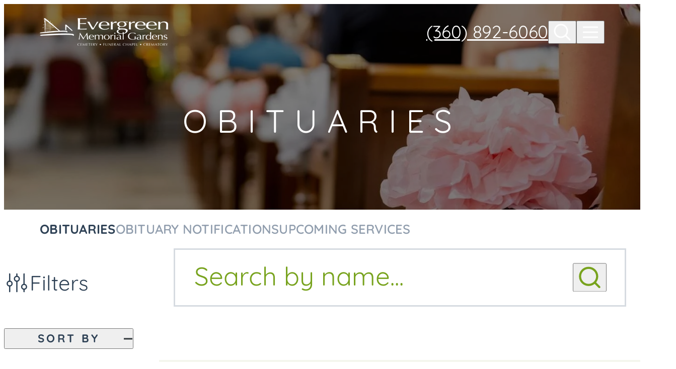

--- FILE ---
content_type: text/html; charset=utf-8
request_url: https://www.evergreenmemorialgardens.com/obituaries/
body_size: 44638
content:
<!doctype html>
<html lang="en" prefix="og: https://ogp.me/ns#" class=" not-mobile-device not-has-warning-message">
  <head>
        <meta charset="utf-8" />

          <title>Obituaries | Evergreen Memorial Gardens Cemetery, Funeral Chapel and Crematory - Vancouver, WA</title>
    
          <meta name="description" content="Celebrate the beauty of life by recording your favorite memories or sharing meaningful expressions of support on your loved one's social obituary page." />
    
    <meta name="viewport" content="width=device-width" />
          <link rel="alternate" media="only screen and (max-width: 768px)" href="/m/obituaries/" />
    
    	<link rel="apple-touch-icon" sizes="180x180" href="https://cdn.f1connect.net/favicon/15684/Rj0/i/180/favicon.png">
<link rel="icon" type="image/png" sizes="32x32" href="https://cdn.f1connect.net/favicon/15684/Rj0/d/32/favicon.png">
<link rel="icon" type="image/png" sizes="16x16" href="https://cdn.f1connect.net/favicon/15684/Rj0/d/16/favicon.png">
<link rel="manifest" href="https://cdn.f1connect.net/favicon/15684/Rj0/site.webmanifest">
<meta name="msapplication-TileColor" content="#0078d7">
<meta name="msapplication-TileImage" content="https://cdn.f1connect.net/favicon/15684/Rj0/w/150/favicon.png">


	<link rel="dns-prefetch" href="https://cdn.f1connect.net" /> 
	
	<link rel="preconnect" href="https://cdn.f1connect.net" />
	
	<link rel="preconnect" href="https://cdn.f1connect.net" crossorigin />


    <meta name="format-detection" content="telephone=no" />

      <script>
    window.googleTags = {
      internalGroupId: '',
      internalClientId: 'G-F5JSQGXCQ6',
      clientGroupId: '',
      clientWebsiteId: 'G-2VNH2W9KJR',
      clientOpt1Id: '',
      clientOpt2Id: '',
      clientOpt3Id: ''
    };
  </script>

      <script>
      window.f1ConnectDataLayer = window.f1ConnectDataLayer || [];
      window.f1ConnectDataLayer.push({
        'event': 'siteProperties',
        websiteId: '15684',
        groupId: '',
        template: 'theme 5',
        contentSetType: 'human'
      });
    </script>

          
      <script>(function(w,d,s,l,i){w[l]=w[l]||[];w[l].push({'gtm.start':
      new Date().getTime(),event:'gtm.js'});var f=d.getElementsByTagName(s)[0],
      j=d.createElement(s),dl=l!='dataLayer'?'&l='+l:'';j.async=true;j.src=
      'https://www.googletagmanager.com/gtm.js?id='+i+dl;f.parentNode.insertBefore(j,f);
      })(window,document,'script','f1ConnectDataLayer','GTM-KD2GVTWL');</script>

            
      <script>!function(){async function e(e){return new Promise(t=>{var n=setTimeout(()=>{"function"==typeof e&&e(),t()},200);requestAnimationFrame(()=>{setTimeout(()=>{clearTimeout(n),"function"==typeof e&&e(),t()},50)})})}var t=function(t,n){if(!n||"function"!=typeof n.push)return!1;var a=n.push.bind(n);n.push=function(...n){(async()=>{await e(async()=>{var o=n[0],u="boolean"==typeof o._dedupe&&o._dedupe;u&&delete n[0]._dedupe,a(...n),!u&&await e(function(){o&&o.event&&"string"==typeof o.event&&o.event.startsWith("gtm.")&&!["gtm.dom","gtm.load"].includes(o.event)&&(o._dedupe=!0,"dataLayer"===t?window.f1ConnectDataLayer?.push(...n):window.dataLayer?.push(...n))})})})()}};t("f1ConnectDataLayer",window.f1ConnectDataLayer),t("dataLayer",window.dataLayer)}();</script>
  

    <meta name="viewport" content="width=device-width, initial-scale=1.0, maximum-scale=5.0" />


  <script>
    window.googleTags = {
      internalGroupId: '',
      internalClientId: 'G-F5JSQGXCQ6',
      clientGroupId: '',
      clientWebsiteId: 'G-2VNH2W9KJR',
      clientOpt1Id: '',
      clientOpt2Id: '',
      clientOpt3Id: ''
    };
  </script>

      <script>
      window.f1ConnectDataLayer = window.f1ConnectDataLayer || [];
      window.f1ConnectDataLayer.push({
        'event': 'siteProperties',
        websiteId: '15684',
        groupId: '',
        template: 'theme 5',
        contentSetType: 'human'
      });
    </script>

          
      <script>(function(w,d,s,l,i){w[l]=w[l]||[];w[l].push({'gtm.start':
      new Date().getTime(),event:'gtm.js'});var f=d.getElementsByTagName(s)[0],
      j=d.createElement(s),dl=l!='dataLayer'?'&l='+l:'';j.async=true;j.src=
      'https://www.googletagmanager.com/gtm.js?id='+i+dl;f.parentNode.insertBefore(j,f);
      })(window,document,'script','f1ConnectDataLayer','GTM-KD2GVTWL');</script>

            
      <script>!function(){async function e(e){return new Promise(t=>{var n=setTimeout(()=>{"function"==typeof e&&e(),t()},200);requestAnimationFrame(()=>{setTimeout(()=>{clearTimeout(n),"function"==typeof e&&e(),t()},50)})})}var t=function(t,n){if(!n||"function"!=typeof n.push)return!1;var a=n.push.bind(n);n.push=function(...n){(async()=>{await e(async()=>{var o=n[0],u="boolean"==typeof o._dedupe&&o._dedupe;u&&delete n[0]._dedupe,a(...n),!u&&await e(function(){o&&o.event&&"string"==typeof o.event&&o.event.startsWith("gtm.")&&!["gtm.dom","gtm.load"].includes(o.event)&&(o._dedupe=!0,"dataLayer"===t?window.f1ConnectDataLayer?.push(...n):window.dataLayer?.push(...n))})})})()}};t("f1ConnectDataLayer",window.f1ConnectDataLayer),t("dataLayer",window.dataLayer)}();</script>
  




<link rel="preload" as="font" crossorigin="anonymous" type="font/woff2" href="https://cdn.f1connect.net/cdn/sa-213-ygE/layout/fonts/icons.woff2" />
<style type="text/css">@font-face {font-family:Quicksand;font-style:normal;font-weight:300;src:url(/cf-fonts/v/quicksand/5.0.16/latin-ext/wght/normal.woff2);unicode-range:U+0100-02AF,U+0304,U+0308,U+0329,U+1E00-1E9F,U+1EF2-1EFF,U+2020,U+20A0-20AB,U+20AD-20CF,U+2113,U+2C60-2C7F,U+A720-A7FF;font-display:swap;}@font-face {font-family:Quicksand;font-style:normal;font-weight:300;src:url(/cf-fonts/v/quicksand/5.0.16/latin/wght/normal.woff2);unicode-range:U+0000-00FF,U+0131,U+0152-0153,U+02BB-02BC,U+02C6,U+02DA,U+02DC,U+0304,U+0308,U+0329,U+2000-206F,U+2074,U+20AC,U+2122,U+2191,U+2193,U+2212,U+2215,U+FEFF,U+FFFD;font-display:swap;}@font-face {font-family:Quicksand;font-style:normal;font-weight:300;src:url(/cf-fonts/v/quicksand/5.0.16/vietnamese/wght/normal.woff2);unicode-range:U+0102-0103,U+0110-0111,U+0128-0129,U+0168-0169,U+01A0-01A1,U+01AF-01B0,U+0300-0301,U+0303-0304,U+0308-0309,U+0323,U+0329,U+1EA0-1EF9,U+20AB;font-display:swap;}@font-face {font-family:Quicksand;font-style:normal;font-weight:400;src:url(/cf-fonts/v/quicksand/5.0.16/latin/wght/normal.woff2);unicode-range:U+0000-00FF,U+0131,U+0152-0153,U+02BB-02BC,U+02C6,U+02DA,U+02DC,U+0304,U+0308,U+0329,U+2000-206F,U+2074,U+20AC,U+2122,U+2191,U+2193,U+2212,U+2215,U+FEFF,U+FFFD;font-display:swap;}@font-face {font-family:Quicksand;font-style:normal;font-weight:400;src:url(/cf-fonts/v/quicksand/5.0.16/vietnamese/wght/normal.woff2);unicode-range:U+0102-0103,U+0110-0111,U+0128-0129,U+0168-0169,U+01A0-01A1,U+01AF-01B0,U+0300-0301,U+0303-0304,U+0308-0309,U+0323,U+0329,U+1EA0-1EF9,U+20AB;font-display:swap;}@font-face {font-family:Quicksand;font-style:normal;font-weight:400;src:url(/cf-fonts/v/quicksand/5.0.16/latin-ext/wght/normal.woff2);unicode-range:U+0100-02AF,U+0304,U+0308,U+0329,U+1E00-1E9F,U+1EF2-1EFF,U+2020,U+20A0-20AB,U+20AD-20CF,U+2113,U+2C60-2C7F,U+A720-A7FF;font-display:swap;}@font-face {font-family:Quicksand;font-style:normal;font-weight:600;src:url(/cf-fonts/v/quicksand/5.0.16/latin-ext/wght/normal.woff2);unicode-range:U+0100-02AF,U+0304,U+0308,U+0329,U+1E00-1E9F,U+1EF2-1EFF,U+2020,U+20A0-20AB,U+20AD-20CF,U+2113,U+2C60-2C7F,U+A720-A7FF;font-display:swap;}@font-face {font-family:Quicksand;font-style:normal;font-weight:600;src:url(/cf-fonts/v/quicksand/5.0.16/latin/wght/normal.woff2);unicode-range:U+0000-00FF,U+0131,U+0152-0153,U+02BB-02BC,U+02C6,U+02DA,U+02DC,U+0304,U+0308,U+0329,U+2000-206F,U+2074,U+20AC,U+2122,U+2191,U+2193,U+2212,U+2215,U+FEFF,U+FFFD;font-display:swap;}@font-face {font-family:Quicksand;font-style:normal;font-weight:600;src:url(/cf-fonts/v/quicksand/5.0.16/vietnamese/wght/normal.woff2);unicode-range:U+0102-0103,U+0110-0111,U+0128-0129,U+0168-0169,U+01A0-01A1,U+01AF-01B0,U+0300-0301,U+0303-0304,U+0308-0309,U+0323,U+0329,U+1EA0-1EF9,U+20AB;font-display:swap;}@font-face {font-family:Quicksand;font-style:normal;font-weight:700;src:url(/cf-fonts/v/quicksand/5.0.16/latin-ext/wght/normal.woff2);unicode-range:U+0100-02AF,U+0304,U+0308,U+0329,U+1E00-1E9F,U+1EF2-1EFF,U+2020,U+20A0-20AB,U+20AD-20CF,U+2113,U+2C60-2C7F,U+A720-A7FF;font-display:swap;}@font-face {font-family:Quicksand;font-style:normal;font-weight:700;src:url(/cf-fonts/v/quicksand/5.0.16/latin/wght/normal.woff2);unicode-range:U+0000-00FF,U+0131,U+0152-0153,U+02BB-02BC,U+02C6,U+02DA,U+02DC,U+0304,U+0308,U+0329,U+2000-206F,U+2074,U+20AC,U+2122,U+2191,U+2193,U+2212,U+2215,U+FEFF,U+FFFD;font-display:swap;}@font-face {font-family:Quicksand;font-style:normal;font-weight:700;src:url(/cf-fonts/v/quicksand/5.0.16/vietnamese/wght/normal.woff2);unicode-range:U+0102-0103,U+0110-0111,U+0128-0129,U+0168-0169,U+01A0-01A1,U+01AF-01B0,U+0300-0301,U+0303-0304,U+0308-0309,U+0323,U+0329,U+1EA0-1EF9,U+20AB;font-display:swap;}</style>


  
  
  

  


<script>
  (function() {
    var userCountryCode = "US";
    var optInCountries=["BE","BG","CZ","DK","DE","EE","IE","GR","ES","FR","IT","CY","LV","LT","LU","HU","MT","NL","AT","PL","PT","RO","SI","SK","FI","SE","GB","HR","LI","NO","IS"];

    var NoopAdapter=function(){"interactive"===document.readyState||"complete"===document.readyState?this.emit("init"):document.addEventListener("DOMContentLoaded",function(){this.emit("init")}.bind(this))},adapter=(NoopAdapter.prototype={name:"Noop",consent:{performance:!0,targeting:!0,functional:!0},runScript:function(t,e){return e(this.consent)},emit:function(t){window.dispatchEvent(new CustomEvent("CookieConsent."+t,{detail:this.consent}))}},new NoopAdapter);
    (ConsentManager=function(t){this.adapter=t,this.defaultGranted=optInCountries.indexOf(userCountryCode)<0,this.handlers()}).prototype={consent:function(){return this.adapter.consent},runScript:function(t,n){return this.adapter.runScript(t,n)},handlers:function(){window.addEventListener("CookieConsent.init",function(){this.updateBodyClassNames(),this.updateScripts(),this.updateIframes()}.bind(this)),window.addEventListener("CookieConsent.change",function(){this.updateBodyClassNames(),this.updateScripts(),this.updateIframes()}.bind(this))},updateBodyClassNames:function(){var t=[],n=this.consent(),n=(t.push(n.performance?"consent-performance":""),t.push(n.targeting?"consent-targeting":""),t.push(n.functional?"consent-functional":""),t.join(" ").trim()),t=document.body.className.replace("consent-performance","").replace("consent-targeting","").replace("consent-functional","");document.body.className=(t+" "+n).trim()},updateScripts:function(){var t=Array.from(document.querySelectorAll('script[type="text/plain"][data-consent]'));0!==t.length&&t.forEach(function(t){this.activateScript(t)}.bind(this))},activateScript:function(t){if(this.hasConsent(t)){var n=t.parentNode,e=document.createElement(t.tagName),a=(e.innerHTML=t.innerHTML,t.attributes);if(0<a.length)for(var r=0;r<a.length;r++){var i=a[r].name,s=a[r].value;"type"!==a[r].name&&e.setAttribute(i,s)}e.setAttribute("type","text/javascript"),n.replaceChild(e,t)}},updateIframes:function(){var t=Array.from(document.querySelectorAll("iframe[data-consent][data-src]"));0!==t.length&&t.forEach(function(t){this.activateIframe(t)}.bind(this))},activateIframe:function(t){this.hasConsent(t)&&(t.src=t.dataset.src)},hasConsent:function(t){var t=(t.getAttribute("data-consent")||"").split(","),n=!1,e=this.consent();return t.forEach(function(t){n=n||e[t]}),n}},window.ConsentManager=new ConsentManager(adapter);
  })();
</script>


      <meta name="google-site-verification" content="XsyHOFp8LOsDdXQhSU-yFglhws8hX84xG54g6kJc0eY" />
  

<script>
  (function() {
    if(navigator.platform === "MacIntel" && navigator.maxTouchPoints > 0) {
      var html = document.head.parentElement;
      html.classList.add('mobile-device');
      html.classList.remove('not-mobile-device');
    }
  })();
</script>

            <style>@font-face{font-display:block;font-family:Icons;src:url(https://cdn.f1connect.net/cdn/sa-213-ygE/layout/fonts/icons.woff2) format("woff2"),url(https://cdn.f1connect.net/cdn/sa-213-ygE/layout/fonts/icons.woff) format("woff");font-weight:400;font-style:normal}:where(html){-moz-osx-font-smoothing:grayscale;-webkit-font-smoothing:antialiased;-webkit-tap-highlight-color:transparent;font-feature-settings:"tnum" on,"lnum" on,"ss01" on;font-size:62.5%;min-height:100%;scroll-behavior:smooth;width:100%}body{overflow-x:hidden;-ms-overflow-style:scrollbar;min-height:0;min-width:0}*:where(
:not(html, iframe, canvas, img, svg, video, audio):not(svg *, symbol *)
){all:unset;display:revert;min-width:0}*,*::after,*::before{box-sizing:border-box}:where(a, button:not([disabled]), [role="button"]){cursor:pointer}:where(button[disabled]){cursor:not-allowed}:where(strong, b){font-weight:700}:where(em, i){font-style:italic}menu,ol,ul{list-style:none}table{border-collapse:collapse}:where([hidden]){display:none}:where([contenteditable]:not([contenteditable="false"])){-moz-user-modify:read-write;-webkit-user-modify:read-write;-webkit-line-break:after-white-space;-webkit-user-select:auto}:where([draggable="true"]){-webkit-user-drag:element}:where(img, video){max-width:100%;height:auto;width:100%}:where(video){background:#000}:where(address){font-style:normal}input,textarea{-webkit-user-select:auto}textarea{white-space:revert}:where(input[type="search"]){-webkit-appearance:none;appearance:none;box-sizing:border-box}:where(input[type="search"]::-webkit-search-decoration){-webkit-appearance:none;appearance:none}:where(input[type="search"]::-webkit-search-cancel-button){display:none}:where(textarea){height:auto;min-height:12.5rem;resize:vertical}meter{-webkit-appearance:revert;appearance:revert}::placeholder{color:unset}:where(button, fieldset){border:none;padding:0}:where(select){-webkit-appearance:none;apperance:none}.sr-only{border:0;clip:rect(0,0,0,0);height:1px;margin:-1px;overflow:hidden;padding:0;position:absolute;width:1px}:where(:not(input, textarea, select):focus-visible){outline:currentColor auto 1px;outline:-webkit-focus-ring-color auto 1px;outline-offset:4px}@media (prefers-reduced-motion:no-preference){:where(:not(input, textarea, select):focus-visible){transition:outline-offset .15s ease-in-out}}:root{--c-primary-50:var(--site-c-primary-50, #f4f6ee);--c-primary-100:var(--site-c-primary-100, #eaf0db);--c-primary-200:var(--site-c-primary-200, #d5e5b3);--c-primary-300:var(--site-c-primary-300, #c7e28d);--c-primary-400:var(--site-c-primary-400, #b1db57);--c-primary-500:var(--site-c-primary-500, #90c322);--c-primary-600:var(--site-c-primary-600, #78a31e);--c-primary-700:var(--site-c-primary-700, #668e10);--c-primary-800:var(--site-c-primary-800, #547906);--c-primary-900:var(--site-c-primary-900, #2d4104);--c-gradient-start:var(--site-c-gradient-start, #ebf1dd);--c-gradient-end:var(--site-c-gradient-end, #dbebf2);--c-gradient:var(
    --site-c-gradient,
    linear-gradient(180deg, var(--c-gradient-start) 26.55%, var(--c-gradient-end) 105.1%)
  );--c-neutral-50:#f5f5f6;--c-neutral-100:#f7f7f8;--c-neutral-200:#e2e5e9;--c-neutral-300:#d6dbe1;--c-neutral-400:#c5ced8;--c-neutral-500:#c2ccd6;--c-neutral-600:#909dad;--c-neutral-700:#6c7f93;--c-neutral-800:#4c5c6d;--c-neutral-900:#2e4155;--c-white:#fff;--c-text-on-white-caption:var(--c-neutral-900);--c-text-on-white-heading:var(--c-neutral-900);--c-text-on-white-body:var(--c-neutral-800);--c-text-on-white-link:var(--c-primary-700);--c-text-on-white-link-hover:var(--c-primary-800);--c-text-on-primary-50-caption:var(--c-neutral-900);--c-text-on-primary-50-heading:var(--c-neutral-900);--c-text-on-primary-50-body:var(--c-neutral-800);--c-text-on-primary-50-link:var(--c-primary-700);--c-text-on-primary-50-link-hover:var(--c-primary-800);--c-text-on-primary-800-caption:var(--c-white);--c-text-on-primary-800-heading:var(--c-white);--c-text-on-primary-800-body:var(--c-white);--c-text-on-primary-800-link:var(--c-white);--c-text-on-primary-800-link-hover:var(--c-white);--c-text-on-gradient-caption:var(--c-neutral-900);--c-text-on-gradient-heading:var(--c-neutral-900);--c-text-on-gradient-body:var(--c-neutral-800);--c-text-on-gradient-link:var(--c-primary-700);--c-text-on-gradient-link-hover:var(--c-primary-800);--c-text-light-on-image-caption:var(--c-white);--c-text-light-on-image-heading:var(--c-white);--c-text-light-on-image-body:var(--c-white);--c-text-light-on-image-link:var(--c-white);--c-text-light-on-image-link-hover:rgba(255, 255, 255, 0.75);--c-text-dark-on-image-caption:var(--c-neutral-900);--c-text-dark-on-image-heading:var(--c-neutral-900);--c-text-dark-on-image-body:var(--c-neutral-900);--c-text-dark-on-image-link:var(--c-primary-600);--c-text-dark-on-image-link-hover:var(--c-primary-700);--c-text-caption:var(--c-text-on-white-caption);--c-text-heading:var(--c-text-on-white-heading);--c-text-body:var(--c-text-on-white-body);--c-text-link:var(--c-text-on-white-link);--c-text-link-hover:var(--c-text-on-white-link-hover);--ff-icon:'Icons';--transition-timing:cubic-bezier(0.455, 0.03, 0.515, 0.955);--shadow-soft:0px 4px 6px -2px rgba(16, 24, 40, 0.04);--shadow:0px 12px 16px -4px rgba(16, 24, 40, 0.08)}@media (max-width:767px){:root{--border-radius:0;--gap-content:2.4rem;--gap-content-cta:3.2rem;--gap-content-cta-items:1.6rem;--gap-items-x:3.2rem;--gap-items-y:6rem;--text-content-gap-y:1.6rem;--list-items-gap-y:1.4rem;--box-px:2rem;--box-py:4rem}}@media (min-width:768px){:root{--border-radius:0;--gap-content:clamp(2.4rem, 2.22222vw, 3.2rem);--gap-content-cta:clamp(3.2rem, 3.33333vw, 4.8rem);--gap-content-cta-items:clamp(1.70667rem, 2.22222vw, 3.2rem);--gap-items-x:clamp(1.70667rem, 2.22222vw, 3.2rem);--gap-items-y:clamp(4.26667rem, 5.55556vw, 8rem);--text-content-gap-y:clamp(1.2rem, 1.5625vw, 2.25rem);--list-items-gap-y:clamp(0.74667rem, 0.97222vw, 1.4rem);--box-px:clamp(4.26667rem, 5.55556vw, 8rem);--box-py:clamp(4.26667rem, 5.55556vw, 8rem)}}html.high-contrast-mode{--c-text-on-white-link:var(--c-primary-800);--c-text-on-white-link-hover:var(--c-primary-900);--c-text-dark-on-image-caption:var(--c-neutral-800);--c-text-dark-on-image-link:var(--c-primary-800);--c-text-dark-on-image-link-hover:var(--c-primary-900);--c-text-on-primary-50-link:var(--c-primary-800);--c-text-on-primary-50-link-hover:var(--c-primary-900);--c-text-on-gradient-link:var(--c-primary-800);--c-text-on-gradient-link-hover:var(--c-primary-900);--c-text-dark-on-image-link:var(--c-primary-800);--c-text-dark-on-image-link-hover:var(--c-primary-900)}.icon{display:inline-block;font-family:var(--ff-icon);font-style:normal;font-weight:400;font-variant:normal;text-transform:none;text-rendering:auto;line-height:1;-webkit-font-smoothing:antialiased;-moz-osx-font-smoothing:grayscale}:where(svg){color:var(--c-primary-700)}:where(html.high-contrast-mode svg){color:var(--c-primary-800)}.icon-info-fill:before{content:'\e800'}.icon-map-pin-bold:before{content:'\e801'}.icon-envelope-simple-fill:before{content:'\e802'}.icon-caret-right-bold:before{content:'\e803'}.icon-caret-left-bold:before{content:'\e804'}.icon-caret-down-bold:before{content:'\e805'}.icon-x-bold:before{content:'\e806'}.icon-check-bold:before{content:'\e807'}.icon-heart:before{content:'\e808'}.icon-envelope-simple-bold:before{content:'\e809'}.icon-phone:before{content:'\e80a'}.icon-map-pin:before{content:'\e80b'}.icon-magnifying-glass-minus:before{content:'\e80c'}.icon-magnifying-glass-plus:before{content:'\e80d'}.icon-arrows-out-simple-fill:before{content:'\e96c'}.icon-calendar-blank-bold:before{content:'\e9e3'}.icon-calendar-plus-bold:before{content:'\e9e6'}.icon-caret-up-bold:before{content:'\ea01'}.icon-chat-circle-fill:before{content:'\ea25'}.icon-chats-circle-bold:before{content:'\ea2a'}.icon-clock-bold:before{content:'\ea43'}.icon-clock-fill:before{content:'\ea46'}.icon-file-bold:before{content:'\eae6'}.icon-flower:before{content:'\eb1d'}.icon-gear-six-fill:before{content:'\eb45'}.icon-info:before{content:'\eba7'}.icon-link-bold:before{content:'\ebc2'}.icon-map-pin-fill:before{content:'\ebe0'}.icon-navigation-arrow-bold:before{content:'\ec0c'}.icon-pause-fill:before{content:'\ec51'}.icon-phone-bold:before{content:'\ec6a'}.icon-phone-fill:before{content:'\ec6c'}.icon-play:before{content:'\ec7e'}.icon-play-fill:before{content:'\ec7f'}.icon-push-pin-fill:before{content:'\ec99'}.icon-scroll-bold:before{content:'\ecc2'}.icon-share-fat-bold:before{content:'\ecd0'}.icon-speaker-simple-high-fill:before{content:'\ed0f'}.icon-speaker-simple-slash-fill:before{content:'\ed12'}.icon-star-fill:before{content:'\ed29'}.icon-tree:before{content:'\ed8d'}.icon-upload-simple-bold:before{content:'\ed9e'}.icon-warning-circle-fill:before{content:'\edbf'}.icon-twitter:before{content:'\f099'}.icon-facebook:before{content:'\f09a'}.icon-rss:before{content:'\f09e'}.icon-pinterest-circled:before{content:'\f0d2'}.icon-youtube-play:before{content:'\f16a'}.icon-instagram:before{content:'\f16d'}.icon-google:before{content:'\f1a0'}.icon-search:before{content:'\f1c0'}.icon-linkedin-squared:before{content:'\f30c'}:root{--ff-heading1:'Quicksand',sans-serif;--lh-heading1:1;--ls-heading1:0.3em;--fw-heading1:400;--ff-heading2:'Quicksand',sans-serif;--lh-heading2:1;--ls-heading2:-0.03em;--fw-heading2:400;--ff-heading3:'Quicksand',sans-serif;--lh-heading3:1.12;--ls-heading3:-0.01em;--fw-heading3:400;--ff-heading4:'Quicksand',sans-serif;--lh-heading4:1.12;--ls-heading4:-0.01em;--fw-heading4:300;--ff-heading5:'Quicksand',sans-serif;--lh-heading5:1.3;--ls-heading5:normal;--fw-heading5:400;--ff-heading6:'Quicksand',sans-serif;--lh-heading6:1.3;--ls-heading6:normal;--fw-heading6:600;--ff-caption:'Quicksand',sans-serif;--lh-caption:1.6;--ls-caption:0.2em;--fw-caption:700;--ff-body:'Quicksand',sans-serif;--lh-body:1.5;--ls-body:normal;--fw-body:400;--fwb-body:700;--lh-body-sm:1.6;--ls-body-sm:normal;--fw-body-sm:var(--fw-body);--fwb-body-sm:var(--fwb-body);--lh-body-lg:1.4;--ls-body-lg:-0.01em;--fw-body-lg:var(--fw-body);--fwb-body-lg:var(--fwb-body);--ff-link:'Quicksand',sans-serif;--lh-link:1.4;--ls-link:0.01em;--fw-link:700;--fwb-link:700}@media (max-width:767px){:root{--fs-heading1:3.6rem;--fs-heading2:4.8rem;--fs-heading3:4rem;--fs-heading4:3.2rem;--fs-heading5:2.6rem;--fs-heading6:2.2rem;--fs-caption:1.4rem;--fs-body:1.6rem;--fs-body-sm:1.4rem;--fs-body-lg:2.2rem;--fs-link:var(--fs-body)}}@media (min-width:768px){:root{--fs-heading1:clamp(3.84rem, 5vw, 7.2rem);--fs-heading2:clamp(5.12rem, 6.66667vw, 9.6rem);--fs-heading3:clamp(4rem, 5vw, 7.2rem);--fs-heading4:clamp(3.2rem, 3.33333vw, 4.8rem);--fs-heading5:clamp(2.6rem, 2.77778vw, 4rem);--fs-heading6:clamp(2.2rem, 2.22222vw, 3.2rem);--fs-caption:clamp(1.4rem, 1.11111vw, 1.6rem);--fs-body:clamp(1.6rem, 1.25vw, 1.8rem);--fs-body-sm:clamp(1.4rem, 1.11111vw, 1.6rem);--fs-body-lg:clamp(2.2rem, 2.22222vw, 3.2rem);--fs-link:var(--fs-body)}}body{color:var(--c-text-body);font-family:var(--ff-body);font-size:var(--fs-body);font-weight:var(--fw-body);letter-spacing:var(--ls-body);line-height:var(--lh-body)}b,strong{font-weight:var(--fwb-body)}a{text-underline-offset:0.13em;text-decoration-thickness:0.06em!important}:where(a:not([class])){text-decoration:underline}:where(a:not(.link-container)){color:var(--c-text-link)}@media (pointer:fine) and (prefers-reduced-motion:no-preference){:where(a:not(.link-container)):hover{color:var(--c-text-link-hover)}}.tp-heading1{color:var(--c-text-heading);font-family:var(--ff-heading1);font-size:var(--fs-heading1);font-weight:var(--fw-heading1);letter-spacing:var(--ls-heading1);line-height:var(--lh-heading1);text-transform:uppercase}.tp-heading1 b,.tp-heading1 strong{font-weight:var(--fw-heading1)}.tp-heading2{color:var(--c-text-heading);font-family:var(--ff-heading2);font-size:var(--fs-heading2);font-weight:var(--fw-heading2);letter-spacing:var(--ls-heading2);line-height:var(--lh-heading2)}.tp-heading2 b,.tp-heading2 strong{font-weight:var(--fw-heading2)}.tp-heading3{color:var(--c-text-heading);font-family:var(--ff-heading3);font-size:var(--fs-heading3);font-weight:var(--fw-heading3);letter-spacing:var(--ls-heading3);line-height:var(--lh-heading3)}.tp-heading3 b,.tp-heading3 strong{font-weight:var(--fw-heading3)}.tp-heading4{color:var(--c-text-heading);font-family:var(--ff-heading4);font-size:var(--fs-heading4);font-weight:var(--fw-heading4);letter-spacing:var(--ls-heading4);line-height:var(--lh-heading4)}.tp-heading4 b,.tp-heading4 strong{font-weight:var(--fw-heading4)}.tp-heading5{color:var(--c-text-heading);font-family:var(--ff-heading5);font-size:var(--fs-heading5);font-weight:var(--fw-heading5);letter-spacing:var(--ls-heading5);line-height:var(--lh-heading5)}.tp-heading5 b,.tp-heading5 strong{font-weight:var(--fw-heading5)}.tp-heading6{color:var(--c-text-heading);font-family:var(--ff-heading6);font-size:var(--fs-heading6);font-weight:var(--fw-heading6);letter-spacing:var(--ls-heading6);line-height:var(--lh-heading6)}.tp-heading6 b,.tp-heading6 strong{font-weight:var(--fw-heading6)}.tp-caption{color:var(--c-text-caption);font-family:var(--ff-caption);font-size:var(--fs-caption);font-weight:var(--fw-caption);letter-spacing:var(--ls-caption);line-height:var(--lh-caption);text-transform:uppercase}.text-lg{font-size:var(--fs-body-lg);font-weight:var(--fw-body-lg);letter-spacing:var(--ls-body-lg);line-height:var(--lh-body-lg)}.text-sm{font-size:var(--fs-body-sm);font-weight:var(--fw-body-sm);letter-spacing:var(--ls-body-sm);line-height:var(--lh-body-sm)}:root{--link-underline-thickness:0.1rem}@media (min-width:1024px){:root{--link-underline-thickness:0.2rem}}@media (prefers-reduced-motion:no-preference){:where(a.link){transition:color .2s var(--transition-timing)}}.link--underline,.link--underline-hover:hover{text-decoration:underline;text-decoration-thickness:var(--link-underline-thickness);text-underline-offset:0.3rem}.link--container{color:var(--c-text-body)}.link--container.inherit{color:inherit}.link{color:var(--c-text-link);font-family:var(--ff-link);font-size:var(--fs-link);font-weight:var(--fw-link);letter-spacing:var(--ls-link);line-height:var(--lh-link);text-transform:uppercase}@media (pointer:fine) and (prefers-reduced-motion:no-preference){.link--container:hover .link,.link:hover{color:var(--c-text-link-hover)}}.link--bold{font-weight:var(--fwb-link)}.link--large{font-size:var(--fs-body-lg)}.link--alternative{font-family:var(--ff-body)}.link--icon{align-items:center;display:inline-flex;gap:.8rem}.link--icon:before{content:attr(data-icon);font-family:var(--ff-icon);line-height:1}@keyframes linkCaretLeftArrowMove{0%{transform:translateX(-.1rem)}50%{transform:translateX(-.5rem)}100%{transform:translateX(-.1rem)}}.link--caret-left .decorator:before{content:'\e804';display:inline-flex;font-family:var(--ff-icon);line-height:1;transform:translate(-.1rem)}@media (pointer:fine) and (prefers-reduced-motion:no-preference){.link--caret-left:hover .decorator:before,.link--container:hover .link--caret-left .decorator:before{animation:linkCaretLeftArrowMove 1s infinite;animation-timing-function:var(--transition-timing)}}@keyframes linkCaretRightArrowMove{0%{transform:translateX(.1rem)}50%{transform:translateX(.5rem)}100%{transform:translateX(.1rem)}}.link--caret-right .decorator{white-space:nowrap}.link--caret-right .decorator:after{content:'\e803';display:inline-flex;font-family:var(--ff-icon);line-height:1;speak:never}@media (pointer:fine) and (prefers-reduced-motion:no-preference){.link--caret-right:hover .decorator:after,.link--container:hover .link--caret-right .decorator:after{animation:linkCaretRightArrowMove 1s infinite;animation-timing-function:var(--transition-timing)}}img:not([src]){visibility:hidden}@media (pointer:fine) and (prefers-reduced-motion:no-preference){.hover-image{overflow:hidden;position:relative;z-index:1}}.img--flip-x{transform:scale(-1,1)}@media (pointer:fine) and (prefers-reduced-motion:no-preference){.hover-image--scale img{transition:transform .4s}.hover-image--scale :where(img:not(.img--flip-x)){transform:scale(1.01)}.hover-image--scale:hover :where(img:not(.img--flip-x)){transform:scale(1.08)}.hover-image--scale :where(img.img--flip-x){transform:scale(-1.01,1.01)}.hover-image--scale:hover :where(img.img--flip-x){transform:scale(-1.08,1.08)}}:root{--grid-gutter:2rem;--grid-gutter-half:1rem}.row{display:flex;flex-wrap:wrap;margin-right:calc(var(--grid-gutter-half) * -1);margin-left:calc(var(--grid-gutter-half) * -1)}.row > *{flex-shrink:0;width:100%;max-width:100%;padding-right:var(--grid-gutter-half);padding-left:var(--grid-gutter-half)}.col-xs-1{flex:0 0 auto;width:8.33333333%}.col-xs-2{flex:0 0 auto;width:16.66666667%}.col-xs-3{flex:0 0 auto;width:25%}.col-xs-4{flex:0 0 auto;width:33.33333333%}.col-xs-5{flex:0 0 auto;width:41.66666667%}.col-xs-6{flex:0 0 auto;width:50%}.col-xs-7{flex:0 0 auto;width:58.33333333%}.col-xs-8{flex:0 0 auto;width:66.66666667%}.col-xs-9{flex:0 0 auto;width:75%}.col-xs-10{flex:0 0 auto;width:83.33333333%}.col-xs-11{flex:0 0 auto;width:91.66666667%}.col-xs-12{flex:0 0 auto;width:100%}.col-push-1{margin-left:8.33333333%}.col-xs-push-2{margin-left:16.66666667%}.col-xs-push-3{margin-left:25%}.col-xs-push-4{margin-left:33.33333333%}.col-xs-push-5{margin-left:41.66666667%}.col-xs-push-6{margin-left:50%}.col-xs-push-7{margin-left:58.33333333%}.col-xs-push-8{margin-left:66.66666667%}.col-xs-push-9{margin-left:75%}.col-xs-push-10{margin-left:83.33333333%}.col-xs-push-11{margin-left:91.66666667%}@media (min-width:768px){.col-sm-1{flex:0 0 auto;width:8.33333333%}.col-sm-2{flex:0 0 auto;width:16.66666667%}.col-sm-3{flex:0 0 auto;width:25%}.col-sm-4{flex:0 0 auto;width:33.33333333%}.col-sm-5{flex:0 0 auto;width:41.66666667%}.col-sm-6{flex:0 0 auto;width:50%}.col-sm-7{flex:0 0 auto;width:58.33333333%}.col-sm-8{flex:0 0 auto;width:66.66666667%}.col-sm-9{flex:0 0 auto;width:75%}.col-sm-10{flex:0 0 auto;width:83.33333333%}.col-sm-11{flex:0 0 auto;width:91.66666667%}.col-sm-12{flex:0 0 auto;width:100%}.col-sm-push-0{margin-left:0}.col-sm-push-1{margin-left:8.33333333%}.col-sm-push-2{margin-left:16.66666667%}.col-sm-push-3{margin-left:25%}.col-sm-push-4{margin-left:33.33333333%}.col-sm-push-5{margin-left:41.66666667%}.col-sm-push-6{margin-left:50%}.col-sm-push-7{margin-left:58.33333333%}.col-sm-push-8{margin-left:66.66666667%}.col-sm-push-9{margin-left:75%}.col-sm-push-10{margin-left:83.33333333%}.col-sm-push-11{margin-left:91.66666667%}}@media (min-width:992px){.col-md-1{flex:0 0 auto;width:8.33333333%}.col-md-2{flex:0 0 auto;width:16.66666667%}.col-md-3{flex:0 0 auto;width:25%}.col-md-4{flex:0 0 auto;width:33.33333333%}.col-md-5{flex:0 0 auto;width:41.66666667%}.col-md-6{flex:0 0 auto;width:50%}.col-md-7{flex:0 0 auto;width:58.33333333%}.col-md-8{flex:0 0 auto;width:66.66666667%}.col-md-9{flex:0 0 auto;width:75%}.col-md-10{flex:0 0 auto;width:83.33333333%}.col-md-11{flex:0 0 auto;width:91.66666667%}.col-md-12{flex:0 0 auto;width:100%}.col-md-push-0{margin-left:0}.col-md-push-1{margin-left:8.33333333%}.col-md-push-2{margin-left:16.66666667%}.col-md-push-3{margin-left:25%}.col-md-push-4{margin-left:33.33333333%}.col-md-push-5{margin-left:41.66666667%}.col-md-push-6{margin-left:50%}.col-md-push-7{margin-left:58.33333333%}.col-md-push-8{margin-left:66.66666667%}.col-md-push-9{margin-left:75%}.col-md-push-10{margin-left:83.33333333%}.col-md-push-11{margin-left:91.66666667%}}@media (min-width:1200px){.col-lg-1{flex:0 0 auto;width:8.33333333%}.col-lg-2{flex:0 0 auto;width:16.66666667%}.col-lg-3{flex:0 0 auto;width:25%}.col-lg-4{flex:0 0 auto;width:33.33333333%}.col-lg-5{flex:0 0 auto;width:41.66666667%}.col-lg-6{flex:0 0 auto;width:50%}.col-lg-7{flex:0 0 auto;width:58.33333333%}.col-lg-8{flex:0 0 auto;width:66.66666667%}.col-lg-9{flex:0 0 auto;width:75%}.col-lg-10{flex:0 0 auto;width:83.33333333%}.col-lg-11{flex:0 0 auto;width:91.66666667%}.col-lg-12{flex:0 0 auto;width:100%}.col-lg-push-0{margin-left:0}.col-lg-push-1{margin-left:8.33333333%}.col-lg-push-2{margin-left:16.66666667%}.col-lg-push-3{margin-left:25%}.col-lg-push-4{margin-left:33.33333333%}.col-lg-push-5{margin-left:41.66666667%}.col-lg-push-6{margin-left:50%}.col-lg-push-7{margin-left:58.33333333%}.col-lg-push-8{margin-left:66.66666667%}.col-lg-push-9{margin-left:75%}.col-lg-push-10{margin-left:83.33333333%}.col-lg-push-11{margin-left:91.66666667%}}:root{--btn-ff:'Quicksand',sans-serif;--btn-fw:600;--btn-ls:0.18em;--btn-line-height:1.25;--btn-border-radius:var(--border-radius);--btn-text-transform:uppercase;--btn-primary-solid-bg:var(--c-primary-700);--btn-primary-solid-border-color:var(--c-primary-700);--btn-primary-solid-color:var(--c-white);--btn-primary-solid-hover-bg:var(--c-primary-800);--btn-primary-solid-hover-border-color:var(--c-primary-800);--btn-primary-solid-hover-color:var(--c-white);--btn-primary-outline-bg:var(--c-white);--btn-primary-outline-border-color:var(--c-primary-700);--btn-primary-outline-color:var(--c-primary-700);--btn-primary-outline-hover-bg:var(--c-primary-100);--btn-primary-outline-hover-border-color:var(--c-primary-100);--btn-primary-outline-hover-color:var(--c-primary-700);--btn-white-solid-bg:var(--c-white);--btn-white-solid-border-color:var(--c-white);--btn-white-solid-color:var(--c-primary-700);--btn-white-solid-hover-bg:var(--c-primary-100);--btn-white-solid-hover-border-color:var(--c-primary-100);--btn-white-solid-hover-color:var(--c-primary-700);--btn-white-outline-bg:transparent;--btn-white-outline-border-color:var(--c-white);--btn-white-outline-color:var(--c-white);--btn-white-outline-hover-bg:var(--c-white);--btn-white-outline-hover-border-color:var(--c-white);--btn-white-outline-hover-color:var(--c-primary-700);--btn-white-outline-focus-shadow-color:#fff;--btn-neutral-outline-bg:transparent;--btn-neutral-outline-border-color:var(--c-neutral-800);--btn-neutral-outline-color:var(--c-neutral-800);--btn-neutral-outline-hover-bg:var(--c-neutral-800);--btn-neutral-outline-hover-border-color:var(--c-neutral-800);--btn-neutral-outline-hover-color:var(--c-white);--btn-close-color:var(--c-neutral-800);--btn-close-hover-color:var(--c-primary-600);--btn-close-x:0.4rem;--btn-close-y:0.4rem;--btn-close-size:4.8rem;--btn-close-icon-size:2.4rem;--btn-disabled-bg:var(--c-neutral-200);--btn-disabled-border-color:var(--c-neutral-200);--btn-disabled-color:var(--c-neutral-500);--btn-label-mt:3.2rem}@media (max-width:767px){:root{--btn-border-width:0.2rem;--btn-icon-border-width:0.2rem;--btn-fs:1.6rem;--btn-px:4rem;--btn-py:1.2rem;--btn-icon-size:5.7rem;--btn-icon-fs:1.8rem;--btn-min-height:5.7rem;--btn-max-height:none;--btn-gap-children:0.4}}@media (min-width:768px){:root{--btn-border-width:0.2rem;--btn-icon-border-width:0.2rem;--btn-fs:clamp(1.6rem, 1.25vw, 1.8rem);--btn-px:clamp(4rem, 4.16667vw, 6rem);--btn-py:clamp(1.2rem, 1.11111vw, 1.6rem);--btn-icon-size:clamp(5.7rem, 4.86111vw, 7rem);--btn-icon-fs:clamp(2rem, 2.08333vw, 3rem);--btn-min-height:clamp(5.7rem, 4.86111vw, 7rem);--btn-max-height:none;--btn-gap-children:clamp(0.42667rem, 0.55556vw, 0.8rem);--btn-close-x:1.6rem;--btn-close-y:1.6rem;--btn-close-size:clamp(2.4rem, 2.22222vw, 3.2rem);--btn-close-icon-size:var(--btn-close-size);--btn-label-mt:clamp(1.70667rem, 2.22222vw, 3.2rem)}}@media (min-width:1025px){:root{--btn-border-width:0.3rem;--btn-icon-border-width:0.2rem}}html.high-contrast-mode{--btn-primary-solid-bg:var(--c-primary-800);--btn-primary-solid-border-color:var(--c-primary-800);--btn-primary-solid-hover-bg:var(--c-primary-900);--btn-primary-solid-hover-border-color:var(--c-primary-900);--btn-primary-outline-border-color:var(--c-primary-800);--btn-primary-outline-color:var(--c-primary-800);--btn-primary-outline-hover-color:var(--c-primary-900);--btn-white-solid-color:var(--c-primary-800);--btn-white-solid-hover-color:var(--c-primary-900);--btn-white-outline-hover-color:var(--c-primary-800);--btn-neutral-outline-border-color:var(--c-neutral-900);--btn-neutral-outline-color:var(--c-neutral-900);--btn-neutral-outline-hover-bg:var(--c-neutral-800);--btn-neutral-outline-hover-border-color:var(--c-neutral-800);--btn-close-hover-color:var(--c-primary-800)}.btn,.btn-inside a{align-items:center;border-radius:var(--btn-border-radius);border-style:solid;border-width:var(--btn-border-width);display:inline-flex;font-size:var(--btn-fs);font-family:var(--btn-ff);font-weight:var(--btn-fw);letter-spacing:var(--btn-ls);gap:var(--btn-gap-children);justify-content:center;line-height:var(--btn-line-height);min-height:var(--btn-min-height);max-height:var(--btn-max-height);padding:var(--btn-py) var(--btn-px);text-decoration:none;text-align:center;text-transform:var(--btn-text-transform);touch-action:manipulation;-webkit-user-select:none;user-select:none}.btn-inside a:hover,.btn:hover{text-decoration:none}.btn-inside a:active,.btn:active{transform:scale(.96)}@media (prefers-reduced-motion:no-preference){.btn,.btn-inside a{transition:color .2s var(--transition-timing),background-color .2s var(--transition-timing),border-color .2s var(--transition-timing),opacity .2s var(--transition-timing),transform .2s var(--transition-timing)}}.btn.btn--icon,.tiny-player__bigplay{border-radius:50%;border-width:var(--btn-icon-border-width);font-family:var(--ff-icon);font-size:var(--btn-icon-fs);height:var(--btn-icon-size);letter-spacing:0;min-height:0;max-height:none;padding:0;width:var(--btn-icon-size)}.btn--block{width:100%}.btn-inside.btn--primary-solid a,.btn.btn--primary-solid{background:var(--btn-primary-solid-bg);border-color:var(--btn-primary-solid-border-color);color:var(--btn-primary-solid-color)}@media (pointer:fine){.btn-inside.btn--primary-solid a:hover,.btn.btn--primary-solid:hover{background:var(--btn-primary-solid-hover-bg);border-color:var(--btn-primary-solid-hover-border-color);color:var(--btn-primary-solid-hover-color)}.btn-inside.btn--primary-solid a:hover svg,.btn.btn--primary-solid:hover svg{color:var(--btn-primary-solid-hover-color)}}.btn-inside.btn--primary-solid a svg,.btn.btn--primary-solid svg{color:var(--btn-primary-solid-color)}.btn-inside.btn--primary-outline a,.btn.btn--primary-outline{background:var(--btn-primary-outline-bg);border-color:var(--btn-primary-outline-border-color);color:var(--btn-primary-outline-color)}@media (pointer:fine){.btn-inside.btn--primary-outline a:hover,.btn.btn--primary-outline:hover{background:var(--btn-primary-outline-hover-bg);border-color:var(--btn-primary-outline-hover-border-color);color:var(--btn-primary-outline-hover-color)}.btn-inside.btn--primary-outline a:hover svg,.btn.btn--primary-outline:hover svg{color:var(--btn-primary-outline-hover-color)}}.btn-inside.btn--primary-outline a svg,.btn.btn--primary-outline svg{color:var(--btn-primary-outline-color)}.btn-inside.btn--white-solid a,.btn.btn--white-solid{background:var(--btn-white-solid-bg);border-color:var(--btn-white-solid-border-color);color:var(--btn-white-solid-color)}@media (pointer:fine){.btn-inside.btn--white-solid a:hover,.btn.btn--white-solid:hover{background:var(--btn-white-solid-hover-bg);border-color:var(--btn-white-solid-hover-border-color);color:var(--btn-white-solid-hover-color)}.btn-inside.btn--white-solid a:hover svg,.btn.btn--white-solid:hover svg{color:var(--btn-white-solid-hover-color)}}.btn-inside.btn--white-solid a svg,.btn.btn--white-solid svg{color:var(--btn-white-solid-color)}.btn-inside.btn--white-outline a,.btn.btn--white-outline{background:var(--btn-white-outline-bg);border-color:var(--btn-white-outline-border-color);color:var(--btn-white-outline-color)}@media (pointer:fine){.btn-inside.btn--white-outline a:hover,.btn.btn--white-outline:hover{background:var(--btn-white-outline-hover-bg);border-color:var(--btn-white-outline-hover-border-color);color:var(--btn-white-outline-hover-color)}.btn-inside.btn--white-outline a:hover svg,.btn.btn--white-outline:hover svg{color:var(--btn-white-outline-hover-color)}}.btn-inside.btn--white-outline a svg,.btn.btn--white-outline svg{color:var(--btn-white-outline-color)}.btn-inside.btn--neutral-outline a,.btn.btn--neutral-outline{background:var(--btn-neutral-outline-bg);border-color:var(--btn-neutral-outline-border-color);color:var(--btn-neutral-outline-color)}@media (pointer:fine){.btn-inside.btn--neutral-outline a:hover,.btn.btn--neutral-outline:hover{background:var(--btn-neutral-outline-hover-bg);border-color:var(--btn-neutral-outline-hover-border-color);color:var(--btn-neutral-outline-hover-color)}.btn-inside.btn--neutral-outline a:hover svg,.btn.btn--neutral-outline:hover svg{color:var(--btn-neutral-outline-hover-color)}}.btn-inside.btn--neutral-outline a svg,.btn.btn--neutral-outline svg{color:var(--btn-neutral-outline-color)}.btn-inside:not(.btn--icon).disabled a,.btn:not(.btn--icon).disabled,.btn:not(.btn--icon)[disabled],fieldset[disabled] .btn-inside:not(.btn--icon) a,fieldset[disabled] .btn:not(.btn--icon){background:var(--btn-disabled-bg)!important;border-color:var(--btn-disabled-border-color)!important;color:var(--btn-disabled-color)!important;pointer-events:none!important}.btn-inside.btn--icon.disabled a,.btn.btn--icon.disabled,.btn.btn--icon[disabled],fieldset[disabled] .btn-inside.btn--icon a,fieldset[disabled] .btn.btn--icon{opacity:.3;pointer-events:none!important}.btn--play:after,.tiny-player__bigplay:before{content:'\ec7f';font-family:var(--ff-icon);font-size:70%;line-height:1}.btn--prev:after{content:'\e804'}.btn--next:after{content:'\e803'}.btn--close{align-items:center;display:inline-flex;height:var(--btn-close-size);justify-content:center;pointer-events:all;position:absolute;right:var(--btn-close-x);top:var(--btn-close-y);width:var(--btn-close-size)}.btn--close svg{color:var(--btn-close-color);pointer-events:none;width:var(--btn-close-icon-size)}@media (prefers-reduced-motion:no-preference){.btn--close svg{transition:color .2s var(--transition-timing)}}@media (pointer:fine){.btn--close:hover svg{color:var(--btn-close-hover-color)}}.btn--close-white{--btn-close-color:var(--c-white)}.tiny-player__bigplay{align-items:center;background:var(--btn-white-solid-bg);border-color:var(--btn-white-solid-border-color);color:var(--btn-white-solid-color);display:flex;justify-content:center;padding:0}@media (pointer:fine){.tiny-player__bigplay:hover{background:var(--btn-primary-solid-hover-bg);border-color:var(--btn-primary-solid-hover-border-color);color:var(--btn-primary-solid-hover-color)}}@media (prefers-reduced-motion:no-preference){.tiny-player__bigplay{transition:color .2s var(--transition-timing),background-color .2s var(--transition-timing),border-color .2s var(--transition-timing),opacity .2s var(--transition-timing),transform .2s var(--transition-timing)}}.tiny-player__label{font-family:var(--ff-caption);margin-top:var(--btn-label-mt)}.btn--has-loading{position:relative;z-index:1}.btn--has-loading .three-bounce{display:block;left:50%;position:absolute;top:50%;transform:translate(-50%,-50%);white-space:nowrap}.btn--has-loading:not(.loading) .three-bounce{display:none!important}.btn--has-loading.loading .three-bounce{display:block!important}.btn--has-loading.loading,.btn--has-loading.loading[disabled]{background-color:transparent!important;border-color:transparent!important;color:transparent!important;pointer-events:none!important}:root{--pagination-arrow-fs:2rem;--pagination-pt:3.2rem;--pagination-gap:2.4rem;--pagination-dot-radius:100%;--pagination-dot-size:1rem;--pagination-dot-gap:0.8rem;--pagination-dot-white-bg:var(--c-neutral-200);--pagination-dot-white-active-bg:var(--c-primary-600);--pagination-dot-primary-50-bg:var(--c-neutral-500);--pagination-dot-primary-50-active-bg:var(--c-primary-700);--pagination-dot-image-light-bg:rgba(255, 255, 255, 0.5);--pagination-dot-image-light-active-bg:var(--c-white)}@media (min-width:768px){:root{--pagination-dot-size:clamp(1rem, 0.69444vw, 1rem);--pagination-dot-gap:clamp(0.4rem, 0.27778vw, 0.4rem)}}html.high-contrast-mode{--pagination-dot-white-active-bg:var(--c-primary-800);--pagination-dot-primary-50-bg:var(--c-neutral-500);--pagination-dot-primary-50-active-bg:var(--c-primary-900)}.pagination{align-items:center;display:flex;gap:var(--pagination-gap);padding-top:var(--pagination-pt);justify-content:center;-webkit-user-select:none;user-select:none}.btn.pagination__arrow{align-items:center;border-radius:50%;display:flex;justify-content:center;font-size:var(--pagination-arrow-fs);line-height:1;margin:0;padding:0;text-align:center}.btn.pagination__arrow:after{font-family:var(--ff-icon);position:relative}.pagination__arrow--prev:after{content:'\e804';left:-1px}.pagination__arrow--next:after{content:'\e803';left:1px}.keen-dots{display:flex;align-items:center;justify-content:center}.keen-dots .keen-dot{border-radius:var(--pagination-dot-radius);height:var(--pagination-dot-size);margin:0 var(--pagination-dot-gap);width:var(--pagination-dot-size);transition:background-color .2s var(--transition-timing)}.bg-white .keen-dots .keen-dot{background:var(--pagination-dot-white-bg)}.bg-white .keen-dots .keen-dot.active{background:var(--pagination-dot-white-active-bg)}.bg-primary-50 .keen-dots .keen-dot{background:var(--pagination-dot-primary-50-bg)}.bg-primary-50 .keen-dots .keen-dot.active{background:var(--pagination-dot-primary-50-active-bg)}.bg-image.text-light-on-image .keen-dots .keen-dot{background:var(--pagination-dot-image-light-bg)}.bg-image.text-light-on-image .keen-dots .keen-dot.active{background:var(--pagination-dot-image-light-active-bg)}.obit-pagination{align-items:center;display:flex;justify-content:space-between;padding:calc(var(--widget-py)/ 4) var(--widget-px) 0}@media (min-width:992px){.obit-pagination{padding-left:0;padding-right:0}}.obit-pagination__pages{align-items:center;display:flex;gap:.8rem}.btn.btn--pagination{background:0 0;border-color:transparent;font-family:var(--ff-link);font-weight:var(--fwb-link);color:var(--c-neutral-800)}@media (max-width:767px){.btn.btn--pagination{height:4.4rem;width:4.4rem}}@media (min-width:768px){.btn.btn--pagination{font-size:var(--fs-link)}}@media (pointer:fine){.btn.btn--pagination:hover{background-color:var(--c-primary-100)}}.btn.btn--pagination-active{background:var(--btn-primary-solid-bg);border-color:var(--btn-primary-solid-border-color);color:#fff;pointer-events:none}.obit-pagination .pagination__arrow{height:4.4rem;margin:0;width:4.4rem}@media (min-width:768px){.obit-pagination .pagination__arrow{display:none}}@media (max-width:767px){.obit-pagination .link{display:none}}.lazyload__wrapper{position:relative}.lazyload__loader{left:50%;position:absolute;top:50%}.lazyload .lazyload__hidden,.lazyloading .lazyload__hidden{visibility:hidden}.lazyload .lazyload__none,.lazyloading .lazyload__none{display:none}.lazyloaded .lazyload__loader{display:none}:root{--addon-icon-size:2rem;--addon-offset-x:2rem}@media (min-width:1025px){:root{--addon-icon-size:2.4rem}}form{text-align:left}:where(video){aspect-ratio:16/9}.heading-group--form{padding:var(--widget-gap-children) 0}.btn--submit{position:relative;z-index:1}.btn--submit .three-bounce{display:block;left:50%;position:absolute;top:50%;transform:translate(-50%,-50%);white-space:nowrap}form:not([onsubmit]) .btn--submit .three-bounce{display:none!important}form .btn--submit.loading .three-bounce{display:block!important}.form-group{margin-bottom:var(--grid-gutter)}.form-group:not(.form-group--submit){line-height:1}.input-group{display:block;position:relative}.input-group-addon{align-items:center;bottom:0;color:var(--icon-color,var(--c-neutral-800));display:flex;font-size:var(--addon-icon-size);pointer-events:none;position:absolute;right:var(--addon-offset-x);top:0;z-index:2}@media (prefers-reduced-motion:no-preference){.input-group-addon{transition:color .15s ease-in-out}}.input-group:focus-within .input-group-addon{color:var(--fc-float-label-focus-color)}.has-error .input-group:not(:focus-within) .input-group-addon{color:var(--fc-float-label-error-color)}.help-block{font-size:1.4rem;line-height:1.6;text-align:left}@media (min-width:1025px){.help-block{font-size:1.6rem}}.error-message,label.has-error{color:#f04438;display:block;font-size:1.4rem;line-height:1.6;text-align:left}@media (min-width:1025px){.error-message,label.has-error{font-size:1.6rem}}html.high-contrast-mode .error-message,html.high-contrast-mode label.has-error{color:#b42318}.grecaptcha-badge{display:none!important}.privacy__disclaimer{font-size:1.4rem;margin:4rem 0 0;text-align:center}.privacy__disclaimer:last-child{margin-bottom:0}@media (min-width:768px){.privacy__disclaimer{margin-top:clamp(1.70667rem,2.22222vw,3.2rem)}}@media (min-width:1025px){.privacy__disclaimer{font-size:1.6rem}}.privacy__disclaimer .privacy__disclaimer__text + .privacy__disclaimer__text{margin-top:1rem}.widget--form-border{position:relative;z-index:1}.widget--form-border:before{border-top:1px solid var(--c-neutral-300)!important;content:'';left:2rem;position:absolute;right:2rem;top:0;z-index:1}@media (min-width:768px){.widget--form-border:before{left:50%;right:auto;transform:translateX(-50%)}}@media (min-width:768px){.widget--form-border-small:before{max-width:var(--widget-container-sm-mw,100%);width:var(--widget-container-sm-w,100%)}.widget--form-border-medium:before{max-width:var(--widget-container-md-mw,100%);width:var(--widget-container-md-w,100%)}.widget--form-border-large:before{max-width:var(--widget-container-lg-mw,100%);width:var(--widget-container-lg-w,100%)}}.form-custom__background{bottom:0;left:0;position:absolute;right:0;top:0;z-index:1}.form-custom__background__picture{background:#000;height:100%;left:0;position:absolute;top:0;width:100%}.form-custom__background__picture__img{display:block;object-fit:cover;object-position:50% 50%;height:100%;opacity:.7;width:100%}.form-columns{border-radius:var(--border-radius)}@media (min-width:768px){.form-columns{display:grid;gap:3.2rem;grid-template-columns:clamp(27.36rem,35.625vw,59.85rem) clamp(33.28rem,43.33333vw,72.8rem);justify-content:space-between}}.bg-image .form-columns{padding:var(--box-py) var(--box-px)}.form-columns__column--left{margin-bottom:4rem}@media (min-width:768px){.form-columns__column--left{margin-bottom:0}}@media (min-width:768px){.form-columns__column--right{display:flex;align-items:center}.form-columns__column--right > *{flex:1}}@media (min-width:768px){.form-columns .heading-group{text-align:left;text-wrap:balance}}@media (min-width:768px){.form-columns .col-sm-4{width:50%}.form-columns .col-sm-4:last-child{width:100%}.form-columns .col-sm-6.col-md-3{width:50%}}.widget--form-frame{--border-size:1rem;--border-offset:2rem}@media (max-width:767px){.widget--form-frame{padding-left:calc(var(--widget-px) * 2 + var(--border-size));padding-right:calc(var(--widget-px) * 2 + var(--border-size))}}@media (min-width:768px){.widget--form-frame{--border-size:clamp(1.06667rem, 1.38889vw, 2rem);--border-offset:clamp(1.70667rem, 2.22222vw, 3.2rem)}}.widget--form-frame:after{border-style:solid;border-width:var(--border-size);border-radius:var(--border-radius);bottom:var(--border-offset);content:'';display:block;left:var(--border-offset);pointer-events:none;position:absolute;right:var(--border-offset);top:var(--border-offset);z-index:1}.widget--form-frame.bg-primary-50:after,.widget--form-frame.bg-white:after{border-color:var(--c-primary-100)}.widget--form-frame.bg-primary-100:after{border-color:var(--c-white)}.widget--form-custom-pull-bottom{padding-bottom:0}.widget--form-custom-pull-bottom .form-columns{border-bottom-left-radius:0;border-bottom-right-radius:0;padding-bottom:var(--widget-py)}.text-center .checkbox-group--inline,.text-center .radio-group--inline{text-align:left}@media (min-width:768px){.text-center .checkbox-group--inline,.text-center .radio-group--inline{justify-content:center}}.alert{background:var(--alert-bg);border-color:var(--alert-border-color);border-radius:var(--alert-border-radius,var(--border-radius));color:var(--alert-color);border-style:solid;border-width:var(--alert-border-width,.2rem);margin:0 0 4rem;padding:2rem}@media (min-width:768px){.alert{margin:0 0 clamp(2.13333rem,2.77778vw,4rem);padding:clamp(1.28rem,1.66667vw,2.4rem)}}.alert--danger{display:flex;align-items:center}.alert--danger:before{align-self:flex-start;font-family:var(--ff-icon);font-size:120%;font-weight:700;line-height:1;margin-right:1.6rem;position:relative;top:clamp(.16rem,.20833vw,.3rem);z-index:1}@media (min-width:768px){.alert--danger:before{margin-right:clamp(.85333rem,1.11111vw,1.6rem)}}.alert--danger{--alert-bg:#fef3f2;--alert-border-color:#f04438;--alert-color:#f04438}.alert--danger:before{content:'\edbf'}.confirmation-message .heading-group svg{margin-bottom:3.1rem}@media (min-width:768px){.confirmation-message .heading-group svg{margin-bottom:clamp(1.65333rem,2.15278vw,3.1rem)}}:root{--fc-bg:var(--c-white);--fc-border-radius:0;--fc-border-width:0.2rem;--fc-border-color:var(--c-neutral-300);--fc-color:var(--c-neutral-800);--fc-ff:'Quicksand',sans-serif;--fc-fw:400;--fc-px:1.8rem;--fc-py:1.425rem;--fc-fs:1.6rem;--fc-min-height:5.6rem;--fc-focus-border-color:var(--c-primary-700);--fc-error-border-color:#fda29b;--fc-disabled-bg-color:var(--c-neutral-200);--fc-disabled-border-color:var(--c-neutral-300);--fc-disabled-color:var(--c-neutral-500);--fc-placeholder-color:var(--c-neutral-700);--fc-placeholder-fw:400;--fc-float-label-top:2.85rem;--fc-float-label-input-pb:0.55rem;--fc-float-label-input-pt:2.6rem;--fc-float-label-scale:0.875;--fc-float-label-transform-x:0;--fc-float-label-transform-y:-105%;--fc-float-label-focus-color:var(--c-primary-700);--fc-float-label-error-color:#f04438;--fc-float-label-active-fw:700}@media (min-width:1025px){:root{--fc-border-radius:0;--fc-fs:1.8rem;--fc-py:1.525rem;--fc-px:2.4rem;--fc-min-height:6.8rem;--fc-float-label-top:3.4rem;--fc-float-label-input-pb:0.6rem;--fc-float-label-input-pt:3.2rem;--fc-float-label-scale:0.8888888888888889;--fc-float-label-transform-x:0;--fc-float-label-transform-y:-105%}}html.high-contrast-mode{--fc-border-color:var(--c-neutral-700);--fc-placeholder-color:var(--c-neutral-800);--fc-focus-border-color:var(--c-primary-800);--fc-error-border-color:#b42318;--fc-float-label-focus-color:var(--c-primary-800);--fc-float-label-error-color:#b42318}.form-control::-ms-expand{background-color:transparent;border:0}.form-control[disabled],.form-control[readonly],fieldset[disabled] .form-control{opacity:1}.form-control[disabled],fieldset[disabled] .form-control{cursor:not-allowed;pointer-events:none}input::-webkit-date-and-time-value{text-align:left}.form-control{-webkit-appearance:none;appearance:none;background-color:var(--fc-bg-color,#fff);border-radius:var(--fc-border-radius);border:var(--fc-border-width) solid var(--fc-border-color);color:var(--fc-color);display:block;font-family:var(--fc-ff);font-size:var(--fc-fs);font-weight:var(--fc-fw);line-height:normal;min-height:var(--fc-min-height);padding:var(--fc-py) var(--fc-px);width:100%}@media (prefers-reduced-motion:no-preference){.form-control{transition:background-color .15s ease-in-out,border-color .15s ease-in-out,box-shadow .15s ease-in-out}}textarea.form-control{min-height:18rem}.form-control::placeholder{color:var(--fc-placeholder-color);font-weight:var(--fc-placeholder-fw)}.form-control:focus{border-color:var(--fc-focus-border-color,#0942fe)}.form-control[disabled],fieldset[disabled] .form-control{background-color:var(--fc-disabled-bg-color,#eee)!important;border-color:var(--fc-disabled-border-color,#eee)!important;box-shadow:unset!important;color:var(--fc-disabled-color,#a8a8a8)!important;cursor:not-allowed}.form-control[disabled]::placeholder,fieldset[disabled] .form-control::placeholder{color:var(--fc-disabled-color,#a8a8a8)!important}.form-control[aria-invalid='true']:not([disabled]):not(:focus){background-color:var(--fc-error-bg-color,var(--fc-bg-color,#fff));border-color:var(--fc-error-border-color)}:root{--fc-search-border-color:var(--c-neutral-300);--fc-search-border-radius:0;--fc-search-border-width:0.2rem;--fc-search-color:var(--fc-color);--fc-search-ff:var(--fc-ff);--fc-search-fs:2.2rem;--fc-search-min-height:5.6rem;--fc-search-pl:2.4rem;--fc-search-pr:2.4rem;--fc-search-icon-right:2.4rem;--fc-search-icon-size:2.4rem;--fc-search-placeholder-color:var(--c-primary-600);--fc-search-focus-border-color:var(--c-primary-600);--fc-search-focus-placeholder-color:var(--c-primary-600);--fc-search-float-label-input-pb:0.025rem;--fc-search-float-label-input-pt:2.025rem;--fc-search-float-label-top:2.85rem;--fc-search-float-label-scale:0.6363636363636363;--fc-search-float-label-transform-x:5px;--fc-search-float-label-transform-y:-130%}@media (min-width:1025px){:root{--fc-search-fs:3.2rem;--fc-search-min-height:6.8rem;--fc-search-pl:2.4rem;--fc-search-pr:3.2rem;--fc-search-icon-right:2.4rem;--fc-search-icon-size:3.2rem;--fc-search-float-label-input-pb:0.425rem;--fc-search-float-label-input-pt:2.425rem;--fc-search-float-label-top:3.5rem;--fc-search-float-label-scale:0.5;--fc-search-float-label-transform-x:8px;--fc-search-float-label-transform-y:-130%}}html.high-contrast-mode{--fc-search-placeholder-color:var(--c-primary-800);--fc-search-focus-border-color:var(--c-primary-800);--fc-search-focus-placeholder-color:var(--c-primary-800)}.form-group--search{--fc-float-label-focus-color:var(--fc-search-focus-placeholder-color);--fc-float-label-input-pb:var(--fc-search-float-label-input-pb);--fc-float-label-input-pt:var(--fc-search-float-label-input-pt);--fc-float-label-top:var(--fc-search-float-label-top);--fc-float-label-scale:var(--fc-search-float-label-scale);--fc-float-label-transform-x:var(--fc-search-float-label-transform-x);--fc-float-label-transform-y:var(--fc-search-float-label-transform-y);--fc-ff:var(--fc-search-ff);--fc-fs:var(--fc-search-fs);--fc-placeholder-color:var(--fc-search-placeholder-color);position:relative;z-index:1}.form-group--search .float-label__placeholder{--left:calc(var(--fc-search-pl) + var(--fc-search-border-width) - 0.6rem);--right:calc(var(--fc-search-icon-size) + var(--fc-search-icon-right) + var(--fc-search-pr));left:var(--left);max-width:calc(100% - (var(--left) + var(--right)))}.form-search{-webkit-appearance:none;appearance:none;align-items:center;background:#fff;border-radius:var(--fc-search-border-radius);border:var(--fc-search-border-width) solid var(--fc-search-border-color);color:var(--fc-search-color);cursor:text;display:flex;font-family:var(--fc-ff);font-size:var(--fc-fs);font-weight:var(--fc-fw);justify-content:space-between;min-height:var(--fc-search-min-height);line-height:1;padding:var(--fc-float-label-input-pt,0) calc(var(--fc-search-icon-size) + var(--fc-search-icon-right) + var(--fc-search-pr)) var(--fc-float-label-input-pb,0) var(--fc-search-pl);width:100%}.form-search::-webkit-search-cancel-button,.form-search::-webkit-search-decoration,.form-search::-webkit-search-results-button,.form-search::-webkit-search-results-decoration{-webkit-appearance:none}@media (prefers-reduced-motion:no-preference){.form-search{transition:background-color .15s ease-in-out,border-color .15s ease-in-out,box-shadow .15s ease-in-out}}.form-search:focus{border-color:var(--fc-search-focus-border-color);box-shadow:0 0 0 1px var(--fc-focus-border-color)}@media (min-width:1025px){.form-search:focus{box-shadow:0 0 0 2px var(--fc-focus-border-color)}}.form-group--search__submit{color:var(--fc-search-focus-placeholder-color);position:absolute;right:var(--fc-search-icon-right);top:50%;transform:translate(0,-50%);line-height:1;z-index:2}.form-group--search svg{aspect-ratio:1/1;display:block;height:auto;width:var(--fc-search-icon-size)}.float-label{display:block;position:relative;z-index:1}.float-label__placeholder{background:var(--fc-bg-color,#fff);align-items:center;border-radius:3rem;color:var(--fc-placeholder-color);display:inline-block;font-family:var(--fc-ff);font-size:var(--fc-fs);font-weight:var(--fc-placeholder-fw);left:calc(var(--fc-border-width) + var(--fc-px) - .6rem);line-height:1;pointer-events:none;padding:.3rem .6rem;position:absolute;top:var(--fc-float-label-top);transform:translate(0,-50%);transform-origin:left top;max-width:calc(100% - ((var(--fc-border-width) + var(--fc-px)) * 2));white-space:nowrap;overflow:hidden;text-overflow:ellipsis;z-index:2}@media (prefers-reduced-motion:no-preference){.float-label__placeholder{transition:background-color .15s ease-in-out,transform .1s ease-in-out,color .15s ease-in-out}}.float-label .select2-choice:not(.select2-default) + .float-label__placeholder,.float-label input:focus:not([readonly]) ~ .float-label__placeholder,.float-label input:not(:placeholder-shown) ~ .float-label__placeholder,.float-label textarea:focus:not([readonly]) ~ .float-label__placeholder,.float-label textarea:not(:placeholder-shown) ~ .float-label__placeholder{font-weight:var(--fc-float-label-active-fw);transform:scale(var(--fc-float-label-scale,.63636)) translateY(var(--fc-float-label-transform-y)) translateX(var(--fc-float-label-transform-x))}.float-label input[disabled] ~ .float-label__placeholder,.float-label textarea[disabled] ~ .float-label__placeholder,.float-label.select2-container-disabled .float-label__placeholder{background:var(--fc-disabled-bg-color,#eee)!important}.float-label input:-webkit-autofill ~ .float-label__placeholder,.float-label textarea:-webkit-autofill ~ .float-label__placeholder{background:#e8f0fe!important}.float-label input:autofill ~ .float-label__placeholder,.float-label textarea:autofill ~ .float-label__placeholder{background:#e8f0fe!important}.float-label input:-webkit-autofill ~ .float-label__placeholder,.float-label textarea:-webkit-autofill ~ .float-label__placeholder{background:#e8f0fe!important}.float-label .select2-choice,.float-label input,.float-label textarea{padding-bottom:var(--fc-float-label-input-pb);padding-top:var(--fc-float-label-input-pt)}.float-label.select2-container .float-label__placeholder{left:calc(var(--fc-px) - .6rem);top:calc(var(--fc-float-label-top) - var(--fc-border-width))}.float-label input:focus ~ .float-label__placeholder,.float-label textarea:focus ~ .float-label__placeholder,.float-label.select2-container-active .float-label__placeholder{color:var(--fc-float-label-focus-color)}.float-label [disabled] ~ .float-label__placeholder,.float-label [disabled] ~ .float-label__placeholder,fieldset[disabled] .float-label .float-label__placeholder{color:var(--fc-disabled-color)!important}.float-label input[aria-invalid='true']:not([disabled]):not(:focus) ~ .float-label__placeholder,.float-label textarea[aria-invalid='true']:not([disabled]):not(:focus) ~ .float-label__placeholder,.has-error .float-label.select2-container:not(.select2-container-active) .float-label__placeholder{color:var(--fc-float-label-error-color)}.input-group .float-label input{padding-right:calc(var(--fc-px) + var(--addon-offset-x) + var(--addon-icon-size))}:root{--radio-color:var(--c-neutral-900);--radio-ff:var(--fc-ff);--radio-fs:1.6rem;--radio-gap:1.2rem;--radio-lh:1.5;--radio-input-bg-color:#fff;--radio-input-border-color:var(--c-neutral-500);--radio-input-border-radius:1rem;--radio-input-border-width:0.2rem;--radio-input-offset-y:0.2rem;--radio-input-size:2rem;--radio-input-icon-size:1.2rem;--radio-input-checked-bg-color:var(--c-white);--radio-input-checked-border-color:var(--c-neutral-800);--radio-input-checked-icon-bg-color:var(--c-neutral-800);--radio-disabled-opacity:0.5;--radio-group-gap-x:4.8rem;--radio-group-gap-y:1.6rem}@media (min-width:1025px){:root{--radio-fs:1.8rem;--radio-input-border-radius:1.2rem;--radio-input-icon-size:1.6rem;--radio-input-offset-y:0.15rem;--radio-input-size:2.4rem;--radio-input-icon-size:1.6rem}}html.high-contrast-mode{--radio-input-border-color:var(--c-neutral-700)}.radio{display:inline-flex;font-family:var(--radio-ff);font-size:var(--radio-fs);position:relative;z-index:1}.radio input{left:2px;opacity:0;position:absolute;top:3px}.radio__label{align-items:center;color:var(--radio-color);cursor:pointer;display:inline-flex;font-weight:400;gap:var(--radio-gap);justify-content:flex-start;line-height:var(--radio-lh);position:relative;touch-action:manipulation;-webkit-user-select:none;user-select:none;z-index:1}.radio__label:before{align-self:flex-start;background:var(--radio-input-bg-color);border-radius:var(--radio-input-border-radius);border:var(--radio-input-border-width) solid var(--radio-input-border-color);content:'';display:block;height:var(--radio-input-size);max-width:var(--radio-input-size);min-width:var(--radio-input-size);position:relative;top:var(--radio-input-offset-y);width:var(--radio-input-size)}@media (prefers-reduced-motion:no-preference){.radio__label:before{transition:background-color .2s var(--transition-timing),border-color .2s var(--transition-timing)}}.radio input:checked + .radio__label:before{background-color:var(--radio-input-checked-bg-color);border-color:var(--radio-input-checked-border-color)}.radio__label:after{align-items:center;border-radius:50%;background:var(--radio-input-checked-icon-bg-color);content:'';display:flex;height:var(--radio-input-icon-size);justify-content:center;left:calc((var(--radio-input-size) - var(--radio-input-icon-size))/ 2);line-height:var(--radio-input-icon-size);opacity:0;position:absolute;top:calc(((var(--radio-input-size) - var(--radio-input-icon-size))/ 2) + var(--radio-input-offset-y));width:var(--radio-input-icon-size);z-index:2}@media (prefers-reduced-motion:no-preference){.radio__label:after{transition:opacity .2s var(--transition-timing),background-color .2s var(--transition-timing)}}.radio input:checked + .radio__label:after{opacity:1}.radio input:focus-visible + .radio__label:before{outline:currentColor auto 1px;outline:-webkit-focus-ring-color auto 1px;outline-offset:6px}@media (prefers-reduced-motion:no-preference){.radio input:focus-visible + .radio__label:before{transition:outline-offset .15s ease-in-out}}.radio input[disabled][type='radio'] + .radio__label,fieldset[disabled] .radio input + .radio__label{cursor:not-allowed;opacity:var(--radio-disabled-opacity);pointer-events:none}.form-group--radio{line-height:0}.radio-group{display:flex;flex-direction:column;gap:var(--radio-group-gap-y) var(--radio-group-gap-x)}@media (min-width:768px){.radio-group--inline{flex-direction:row;flex-wrap:wrap}.radio-group--grid{display:grid;grid-template-columns:repeat(2,auto)}}:root{--checkbox-color:var(--c-neutral-900);--checkbox-ff:var(--fc-ff);--checkbox-fs:1.6rem;--checkbox-gap:1.2rem;--checkbox-lh:1.5;--checkbox-input-bg-color:#fff;--checkbox-input-border-color:var(--c-neutral-500);--checkbox-input-border-radius:0.6rem;--checkbox-input-border-width:0.2rem;--checkbox-input-icon-size:1.2rem;--checkbox-input-offset-y:0.2rem;--checkbox-input-size:2rem;--checkbox-input-checked-bg-color:var(--c-neutral-800);--checkbox-input-checked-border-color:var(--c-neutral-800);--checkbox-input-checked-icon-color:var(--c-white);--checkbox-disabled-opacity:0.5;--checkbox-group-gap-x:4.8rem;--checkbox-group-gap-y:1.6rem}@media (min-width:1025px){:root{--checkbox-fs:1.8rem;--checkbox-input-icon-size:1.6rem;--checkbox-input-offset-y:0.15rem;--checkbox-input-size:2.4rem;--checkbox-group-gap-x:clamp(2.13333rem, 2.77778vw, 4rem);--checkbox-group-gap-y:clamp(0.53333rem, 0.69444vw, 1rem)}}html.high-contrast-mode{--checkbox-input-border-color:var(--c-neutral-700)}.checkbox{display:inline-flex;font-family:var(--checkbox-ff);font-size:var(--checkbox-fs);position:relative;z-index:1}.checkbox input{left:2px;opacity:0;position:absolute;top:3px}.checkbox__label{align-items:center;color:var(--checkbox-color);cursor:pointer;display:inline-flex;font-weight:400;gap:var(--checkbox-gap);justify-content:flex-start;line-height:var(--checkbox-lh);position:relative;touch-action:manipulation;-webkit-user-select:none;user-select:none;z-index:1}.checkbox__label:before{align-self:flex-start;background:var(--checkbox-input-bg-color);border-radius:var(--checkbox-input-border-radius);border:var(--checkbox-input-border-width) solid var(--checkbox-input-border-color);content:'';display:block;height:var(--checkbox-input-size);max-width:var(--checkbox-input-size);min-width:var(--checkbox-input-size);position:relative;top:var(--checkbox-input-offset-y);width:var(--checkbox-input-size)}@media (prefers-reduced-motion:no-preference){.checkbox__label:before{transition:background-color .2s var(--transition-timing),border-color .2s var(--transition-timing)}}.checkbox input:checked + .checkbox__label:before{background-color:var(--checkbox-input-checked-bg-color);border-color:var(--checkbox-input-checked-border-color)}.checkbox__label:after{align-items:center;color:var(--checkbox-input-checked-icon-color);content:'\e807';display:flex;font-family:var(--ff-icon);font-size:var(--checkbox-input-icon-size);font-weight:700;height:var(--checkbox-input-size);justify-content:center;left:0;line-height:var(--checkbox-input-icon-size);opacity:0;position:absolute;top:var(--checkbox-input-offset-y);width:var(--checkbox-input-size);z-index:2}@media (prefers-reduced-motion:no-preference){.checkbox__label:after{transition:opacity .2s var(--transition-timing)}}.checkbox input:checked + .checkbox__label:after{opacity:1}.checkbox input:focus-visible + .checkbox__label:before{outline:currentColor auto 1px;outline:-webkit-focus-ring-color auto 1px;outline-offset:6px}@media (prefers-reduced-motion:no-preference){.checkbox input:focus-visible + .checkbox__label:before{transition:outline-offset .15s ease-in-out}}.checkbox input[disabled][type='checkbox'] + .checkbox__label,fieldset[disabled] .checkbox input + .checkbox__label{cursor:not-allowed;opacity:var(--checkbox-disabled-opacity);pointer-events:none}.form-group--checkbox{line-height:0}.checkbox-group{display:flex;flex-direction:column;gap:var(--checkbox-group-gap-y) var(--checkbox-group-gap-x);line-height:1}@media (min-width:768px){.checkbox-group--inline{flex-direction:row;flex-wrap:wrap}.checkbox-group--grid{display:grid;grid-template-columns:repeat(2,auto)}}:root{--list-inside-list-gap-y:1.6rem;--list-items-gap-y:1.6rem}ol,ul{list-style:revert;margin-left:1rem;padding-left:2rem}@media (min-width:600px){ol,ul{margin-left:2rem}}ol ol,ol ul,ul ol,ul ul{margin-top:var(--list-inside-list-gap-y)}li{position:relative}ul li::marker{color:var(--c-text-color)}ul > li > ul:not(.list-unstyled){list-style:none}ul > li > ul:not(.list-unstyled) > li:before{color:#b2b2b2;content:'\2022';display:block;font-size:1.6em;left:-.62em;max-height:0;max-width:0;position:absolute;top:-.2em}li + li{margin-top:var(--list-items-gap-y)}.three-bounce > *{animation-fill-mode:both;animation:bouncedelay 1.4s infinite ease-in-out;background-color:var(--spinner-color,var(--c-primary-600));border-radius:100%;display:inline-block;height:18px;width:18px}html.high-contrast-mode .three-bounce > *{background-color:var(--spinner-color,var(--c-primary-800))}.three-bounce > *:nth-child(1){animation-delay:-.32s}.three-bounce > *:nth-child(2){animation-delay:-.16s}@keyframes bouncedelay{0%,100%,80%{transform:scale(0);-webkit-transform:scale(0)}40%{transform:scale(1);-webkit-transform:scale(1)}}.bg-cover{background-size:cover;background-repeat:no-repeat}.bg-opacity{opacity:var(--opacity, .6)}.bg-white{background:var(--c-white)}.bg-primary-50{background:var(--c-primary-50)}.bg-primary-100{background:var(--c-primary-100)}.bg-primary-800{background:var(--c-primary-800)}.bg-gradient{background:var(--c-gradient)}html.high-contrast-mode .hc\:bg-opacity-10{opacity:min(var(--opacity), .1)}html.high-contrast-mode .hc\:bg-opacity-20{opacity:min(var(--opacity), .2)}html.high-contrast-mode .hc\:bg-opacity-30{opacity:min(var(--opacity), .3)}html.high-contrast-mode .hc\:bg-opacity-40{opacity:min(var(--opacity), .4)}html.high-contrast-mode .hc\:bg-opacity-80{opacity:min(var(--opacity), .8)}html.high-contrast-mode .hc\:bg-opacity-90{opacity:min(var(--opacity), .9)}html.high-contrast-mode .hc\:bg-white{background:var(--c-white)}html.high-contrast-mode .hc\:bg-primary-50{background:var(--c-primary-50)}html.high-contrast-mode .hc\:bg-primary-100{background:var(--c-primary-100)}html.high-contrast-mode .hc\:bg-primary-800{background:var(--c-primary-800)}html.high-contrast-mode .hc\:bg-gradient{background:var(--c-gradient)}.rounded-sm{border-radius:var(--border-radius-sm)}.rounded-t-sm{border-top-left-radius:var(--border-radius-sm);border-top-right-radius:var(--border-radius-sm)}.rounded-b-sm{border-bottom-left-radius:var(--border-radius-sm);border-bottom-right-radius:var(--border-radius-sm)}.rounded-l-sm{border-top-left-radius:var(--border-radius-sm);border-bottom-left-radius:var(--border-radius-sm)}.rounded-r-sm{border-top-right-radius:var(--border-radius-sm);border-bottom-right-radius:var(--border-radius-sm)}.cp{cursor:pointer}.d-block{display:block}.ib{display:inline-block}.hidden{display:none!important}.v-hidden{visibility:hidden}.flex{display:flex}.flex-child--full{flex:0 0 100%}.justify-items-center{justify-content:center}@media (min-width:768px){.desktop\:justify-items-center{justify-content:center}}.justify-items-start{justify-content:flex-start}.align-self-start{align-self:flex-start}.list-unstyled{list-style:none;margin:0;padding:0}.mt-none{margin-top:0!important}.mb-none{margin-bottom:0!important}.o-hidden{overflow:hidden}.pt-none{padding-top:0!important}.pb-none{padding-bottom:0!important}.p-none{padding:0!important}.inset{bottom:0;left:0;position:absolute;right:0;top:0}.static{position:static!important}.relative{position:relative}.z-1{z-index:1}.z-2{z-index:2}.z-1001{z-index:1001!important}.pe-none{pointer-events:none}.pe-all{pointer-events:all}.shadow--soft{box-shadow:var(--shadow-soft)}.shadow{box-shadow:var(--shadow)}.text-center{text-align:center}@media (min-width:768px){.desktop\:text-center{text-align:center}}.text-left{text-align:left}.text-right{text-align:right}.text-balance{text-wrap:balance}.text-uppercase{text-transform:uppercase!important}.text-lowercase{text-transform:lowercase!important}.text-capitalize{text-transform:capitalize!important}.text-notransform{text-transform:none!important}.nowrap{white-space:nowrap}.text-white{color:var(--c-white)}.text-primary-900{color:var(--c-primary-900)}.text-primary-700{color:var(--c-primary-700)}.text-neutral-600{color:var(--c-neutral-600)}.text-neutral-700{color:var(--c-neutral-700)}.text-neutral-800{color:var(--c-neutral-800)}.text-neutral-900{color:var(--c-neutral-900)}.text-inherit{color:inherit}.\!text-white{color:var(--c-white)!important}.\!text-primary-900{color:var(--c-primary-900)!important}.\!text-primary-700{color:var(--c-primary-700)!important}.\!text-neutral-600{color:var(--c-neutral-600)!important}.\!text-neutral-700{color:var(--c-neutral-700)!important}.\!text-neutral-800{color:var(--c-neutral-800)!important}.\!text-neutral-900{color:var(--c-neutral-900)!important}html.high-contrast-mode .hc\:text-white{color:var(--c-white)}html.high-contrast-mode .hc\:text-primary-900{color:var(--c-primary-900)}html.high-contrast-mode .hc\:text-primary-700{color:var(--c-primary-700)}html.high-contrast-mode .hc\:text-neutral-600{color:var(--c-neutral-600)}html.high-contrast-mode .hc\:text-neutral-700{color:var(--c-neutral-700)}html.high-contrast-mode .hc\:text-neutral-800{color:var(--c-neutral-800)}html.high-contrast-mode .hc\:text-neutral-900{color:var(--c-neutral-900)}.text-on-white{color:var(--c-text-on-white-body);--c-text-caption:var(--c-text-on-white-caption);--c-text-heading:var(--c-text-on-white-heading);--c-text-body:var(--c-text-on-white-body);--c-text-link:var(--c-text-on-white-link);--c-text-link-hover:var(--c-text-on-white-link-hover)}.text-on-primary-50{color:var(--c-text-on-primary-50-body);--c-text-caption:var(--c-text-on-primary-50-caption);--c-text-heading:var(--c-text-on-primary-50-heading);--c-text-body:var(--c-text-on-primary-50-body);--c-text-link:var(--c-text-on-primary-50-link);--c-text-link-hover:var(--c-text-on-primary-50-link-hover)}.text-on-primary-100{color:var(--c-text-on-primary-100-body);--c-text-caption:var(--c-text-on-primary-100-caption);--c-text-heading:var(--c-text-on-primary-100-heading);--c-text-body:var(--c-text-on-primary-100-body);--c-text-link:var(--c-text-on-primary-100-link);--c-text-link-hover:var(--c-text-on-primary-100-link-hover)}.text-on-primary-800{color:var(--c-text-on-primary-800-body);--c-text-caption:var(--c-text-on-primary-800-caption);--c-text-heading:var(--c-text-on-primary-800-heading);--c-text-body:var(--c-text-on-primary-800-body);--c-text-link:var(--c-text-on-primary-800-link);--c-text-link-hover:var(--c-text-on-primary-800-link-hover)}.text-on-gradient{color:var(--c-text-on-gradient-body);--c-text-caption:var(--c-text-on-gradient-caption);--c-text-heading:var(--c-text-on-gradient-heading);--c-text-body:var(--c-text-on-gradient-body);--c-text-link:var(--c-text-on-gradient-link);--c-text-link-hover:var(--c-text-on-gradient-link-hover)}.text-light-on-image{color:var(--c-text-light-on-image-body);--c-text-caption:var(--c-text-light-on-image-caption);--c-text-heading:var(--c-text-light-on-image-heading);--c-text-body:var(--c-text-light-on-image-body);--c-text-link:var(--c-text-light-on-image-link);--c-text-link-hover:var(--c-text-light-on-image-link-hover)}.text-dark-on-image{color:var(--c-text-dark-on-image-body);--c-text-caption:var(--c-text-dark-on-image-caption);--c-text-heading:var(--c-text-dark-on-image-heading);--c-text-body:var(--c-text-dark-on-image-body);--c-text-link:var(--c-text-dark-on-image-link);--c-text-link-hover:var(--c-text-dark-on-image-link-hover)}:where(body:not(.consent-performance) [data-consent='performance']:not(script)){display:none}:where(body:not(.consent-functional) [data-consent='functional']:not(script)){display:none}:where(body:not(.consent-targeting) [data-consent='targeting']:not(script)){display:none}.absolute-full{bottom:0;left:0;position:absolute;right:0;top:0}.absolute-center{position:absolute;top:50%;left:50%;transform:translate(-50%,-50%)}.relative{position:relative}.z-1{z-index:1}.z-2{z-index:2}.z-10{z-index:10}body.animate-scroll,html.animate-scroll{scroll-behavior:auto}.menu{--menu-border-radius:0;--menu-border-color:var(--c-neutral-300);--menu-ff:var(--ff-link);--menu-offset-top:0px;--menu-px:2rem;--menu-py:2rem;--menu-logo-size:13rem;--menu-gap:2rem;--menu-actions-gap:1.6rem;--menu-actions-sticky-stroke-color:var(--c-neutral-800);--menu-nav-color:var(--c-neutral-600);--menu-nav-fs:1.4rem;--menu-nav-fw:500;--menu-nav-box-px:3.6rem;--menu-nav-box-py:3.6rem;--menu-nav-width:min(calc(100% - 1.5rem), 39rem);--menu-shortcuts-fs:2rem;--menu-shortcuts-fw:700;--menu-shortcuts-color:var(--c-text-link);--menu-shortcuts-list-mt:3.2rem;--menu-shortcuts-item-gap:2rem;--menu-shortcuts-phone-content-gap:1.6rem;--menu-shortcuts-phone-text-gap:0.8rem;--menu-sections-fs:var(--menu-nav-fs);--menu-sections-fw:600;--menu-sections-ls:0.05em;--menu-sections-color:var(--c-neutral-800);--menu-sections-color-hover:var(--c-primary-600);--menu-sections-item-gap:1.4rem;--menu-call-gaps:3rem;--menu-call-phone-fw:700;--menu-call-icon-size:1.6rem}@media (min-width:375px){.menu{--menu-logo-size:17rem;--menu-nav-fs:1.5rem;--menu-shortcuts-fs:var(--fs-body-lg);--menu-sections-item-gap:1.6rem}}@media (min-width:414px){.menu{--menu-nav-fs:var(--fs-link)}}@media (min-width:768px){.menu{--menu-offset-top:0px;--menu-px:var(--widget-px);--menu-py:clamp(1.70667rem, 2.22222vw, 3.2rem);--menu-logo-size:25.5rem;--menu-actions-gap:clamp(1.70667rem, 2.22222vw, 3.2rem);--menu-nav-fs:var(--fs-link);--menu-nav-box-px:var(--box-px);--menu-nav-width:clamp(42rem, 41.66667vw, 60rem);--menu-shortcuts-fs:var(--fs-body-lg);--menu-shortcuts-item-gap:clamp(1.70667rem, 2.22222vw, 3.2rem);--menu-shortcuts-phone-content-gap:clamp(1.6rem, 1.11111vw, 1.6rem);--menu-shortcuts-phone-text-gap:clamp(0.42667rem, 0.55556vw, 0.8rem);--menu-sections-fs:var(--fs-link);--menu-call-icon-size:clamp(1.4rem, 1.38889vw, 2rem)}}html.high-contrast-mode .menu{--menu-nav-color:var(--c-neutral-900);--menu-sections-color:var(--c-neutral-900);--menu-sections-color-hover:var(--c-primary-800);--menu-actions-sticky-stroke-color:var(--c-neutral-900)}.menu{align-items:center;border-radius:0 0 var(--border-radius) var(--border-radius);color:var(--c-white);display:flex;font-family:var(--menu-ff);justify-content:space-between;gap:var(--menu-gap);left:0;padding:var(--menu-py) var(--menu-px);position:absolute;right:0;top:0;z-index:100}@media (min-width:768px){.menu{top:var(--menu-offset-top)}}@media (prefers-reduced-motion:no-preference){.menu:not(.prevent-transition){transition:transform .2s}}html.menu-sticky .menu{background-color:#fff;box-shadow:var(--shadow);position:fixed;margin-top:calc(var(--menu-offset-top) * -1);transform:translateY(-120%);z-index:100}html.menu-sticky.menu-sticky-visible .menu{transform:translateY(var(--warning-message-height,0))}.menu__overlay{background:rgba(0,0,0,.5);bottom:0;content:'';height:100vh;height:100dvh;opacity:0;overflow:scroll;overscroll-behavior:contain;pointer-events:none;position:fixed;right:0;top:0;width:100vw;z-index:100}@media (prefers-reduced-motion:no-preference){.menu__overlay{transition:opacity .2s var(--transition-timing)}}html.menu-sticky .menu__overlay{top:calc(var(--warning-message-height,0px) * -1)}.menu__overlay::-webkit-scrollbar{-webkit-appearance:none;display:none}html.menu-main-nav-open .menu__overlay--main,html.menu-phone-nav-open .menu__overlay--phone{display:block;opacity:1;pointer-events:all;z-index:1001}.menu__overlay--main{width:100vw}html.menu-main-nav-open .menu__overlay--main{z-index:1001}.menu__overlay--phone{width:100vw}html.menu-main-nav-open .menu__overlay--phone{width:var(--menu-nav-width);z-index:1003}html.menu-phone-nav-open .menu__overlay--phone{z-index:1003}.menu__column--logo{flex:1;max-width:var(--menu-logo-size)}.menu__logo__link{display:block}.menu__logo__img{aspect-ratio:255/55;display:block;filter:brightness(0) invert(1)}html.menu-sticky .menu .menu__logo__img{filter:none}.menu__actions{align-items:center;display:flex;gap:var(--menu-actions-gap)}.menu__action{line-height:1}.menu__action svg{display:block}.menu__action svg{color:var(--c-white)}@media (prefers-reduced-motion:no-preference){.menu__action svg{transition:color .2s}}.menu__action:hover svg{color:var(--c-neutral-300)}html.menu-sticky .menu__action svg{color:var(--menu-actions-sticky-stroke-color)}html.menu-sticky .menu__action:hover svg{color:var(--c-primary-600)}html.high-contrast-mode .menu__action svg{color:var(--c-white)}html.high-contrast-mode.menu-sticky .menu__action svg{color:var(--menu-actions-sticky-stroke-color)}html.high-contrast-mode .menu__action:hover svg{color:var(--c-neutral-300)}html.high-contrast-mode.menu-sticky .menu__action:hover svg{color:var(--c-primary-800)}.menu__nav{background:#fff;border-radius:var(--menu-border-radius) 0 0 var(--menu-border-radius);color:var(--menu-nav-color);display:flex;flex-direction:column;font-size:var(--menu-nav-fs);font-weight:var(--menu-nav-fw);height:100vh;height:100dvh;overflow:hidden auto;overscroll-behavior:contain;padding:var(--menu-nav-box-py) var(--menu-nav-box-px);position:fixed;right:0;top:0;transform:translateX(100%);width:var(--menu-nav-width);z-index:101}@media (prefers-reduced-motion:no-preference){.menu__nav{transition:transform .2s var(--transition-timing)}}html.menu-sticky .menu__nav{top:calc(var(--warning-message-height,0px) * -1)}html.menu-main-nav-open .menu__nav--main{transform:translateX(0);z-index:1002}html.menu-main-nav-open .menu__nav--phone{z-index:1003}html.menu-phone-nav-open .menu__nav--phone{transform:translateX(0);z-index:1003}.menu__nav__close-wrap{margin:-1.6rem -1.6rem 1.8rem 0;text-align:right}.menu__nav__center{align-items:center;display:flex;flex:1 0 auto}.menu__nav--main{padding-bottom:2rem}.menu__nav__shortcuts{width:100%}.menu__nav__shortcuts__title{border-bottom:1px solid var(--menu-border-color);padding-bottom:1rem}.menu__nav__shortcuts__list{display:flex;flex-direction:column;gap:var(--menu-shortcuts-item-gap);margin-top:var(--menu-shortcuts-list-mt)}.menu__nav__shortcuts__item{color:var(--menu-shortcuts-color);font-family:var(--menu-ff);font-size:var(--menu-shortcuts-fs);font-weight:var(--menu-shortcuts-fw)}.menu__nav__shortcuts__phone{align-items:center;display:inline-flex;gap:var(--menu-shortcuts-phone-content-gap);text-align:left}.menu__nav__shortcuts__phone span{display:block}.menu__nav__shortcuts__phone span + span{margin-top:var(--menu-shortcuts-phone-text-gap)}.menu__nav__sections{display:grid;grid-template-columns:repeat(2,1fr);gap:var(--menu-sections-item-gap)}@media (max-width:360px){.menu__nav__sections{grid-template-columns:1fr}}.menu__nav__section{color:var(--menu-sections-color);font-family:var(--menu-ff);font-size:var(--menu-sections-fs);font-weight:var(--menu-sections-fw);letter-spacing:var(--menu-sections-ls);text-transform:uppercase}@media (pointer:fine){.menu__nav__section:hover{color:var(--menu-sections-color-hover)}}.menu__nav__call{border-top:1px solid var(--menu-border-color);display:flex;justify-content:space-between;margin-top:var(--menu-call-gaps);padding-top:var(--menu-call-gaps)}@media (max-width:360px){.menu__nav__call{flex-direction:column;text-align:center}}.menu__call__phone{align-items:center;display:inline-flex;font-weight:var(--menu-call-phone-fw);gap:.8rem;justify-content:center}.menu__call__phone svg{height:auto;position:relative;width:var(--menu-call-icon-size)}.menu__call__phone:not(button) svg{top:2px}html.menu-nav-open,html.menu-nav-open body{scrollbar-width:none}html.menu-nav-open body::-webkit-scrollbar,html.menu-nav-open::-webkit-scrollbar{-webkit-appearance:none;display:none}.checkbox-slide{--bg:var(--c-white);--checked-bg:var(--c-neutral-800);--border-radius:3.6rem;--border-color:var(--c-neutral-800);--border-width:0.2rem;--height:2.6rem;--width:4.8rem;--gap:2rem;--circle-bg:var(--c-neutral-800);--circle-checked-bg:var(--c-white);--circle-size:1.6rem;--circle-offset-x:0.3rem;--circle-offset-y:0.3rem}@media (min-width:768px){.checkbox-slide{--gap:clamp(2rem, 1.66667vw, 2.4rem)}}.checkbox-slide{align-items:center;cursor:pointer;display:inline-flex;position:relative;gap:var(--gap);-webkit-user-select:none;user-select:none}.checkbox-slide input{opacity:0;position:absolute;top:0;left:0}.checkbox-slide input:focus-visible + i{outline:currentColor auto 1px;outline:-webkit-focus-ring-color auto 1px;outline-offset:4px}.checkbox-slide i{border-radius:var(--border-radius);border:var(--border-width) solid var(--border-color);display:inline-block;overflow:hidden;position:relative;height:var(--height);width:var(--width)}.checkbox-slide i:before{background:var(--bg);bottom:0;content:'';left:0;position:absolute;right:0;top:0}@media (prefers-reduced-motion:no-preference){.checkbox-slide i:before{transition:background-color .25s ease-in-out}}.checkbox-slide i:after{background:var(--circle-bg);border-radius:50%;content:'';height:var(--circle-size);left:var(--circle-offset-x);position:absolute;top:var(--circle-offset-y);width:var(--circle-size)}@media (prefers-reduced-motion:no-preference){.checkbox-slide i:after{transition:all .25s ease-in-out}}.checkbox-slide input:checked + i:before{background:var(--checked-bg)}.checkbox-slide input:checked + i:after{background:var(--circle-checked-bg);transform:translateX(calc(var(--width) - (var(--border-width) * 2) - var(--circle-size) - (var(--circle-offset-x) * 2)))}.template-footer{--top-bg:var(--c-gradient);--top-content-gap:6rem;--intro-gap:4rem;--intro-title-color:var(--c-neutral-900);--intro-title-fw:400;--intro-text-color:var(--c-neutral-800);--intro-link-color:var(--c-neutral-800);--intro-link-hover-color:var(--c-neutral-900);--intro-text-gap:1.6rem;--intro-social-gap:1.6rem;--locations-gap:2.4rem;--location-bg:var(--c-white);--location-border-radius:var(--border-radius);--location-px:2.4rem;--location-py:2.4rem;--location-content-gap:0.8rem;--location-content-color:var(--c-neutral-800);--location-content-hover-color:var(--c-primary-700);--location-links-gap:1.6rem;--location-links-mt:1.6rem;--location-social-gap:0.8rem;--bottom-bg:var(--c-white);--bottom-border-color:var(--c-neutral-300);--link-bold-fs:1.4rem;--link-bold-fw:700;--link-bold-ls:normal;--link-bold-color:var(--c-neutral-800);--link-bold-hover-color:var(--c-primary-700);--link-normal-fs:1.4rem;--link-normal-fw:400;--link-normal-ls:normal;--link-normal-color:var(--c-neutral-800);--link-normal-hover-color:var(--c-primary-700);--sections-gap:2.4rem;--sections-content-gap:1.6rem;--sections-pages-gap:0.8rem;--links-mt:0;--link-px:0;--link-py:4rem;--links-gap-x:0;--links-gap-y:0;--copy-mt:0;--copy-content-gap:1.6rem;--copy-links-gap-x:1.8rem;--copy-links-gap-y:0.8rem;--author-mt:6rem;--author-color:var(--c-neutral-800);--disclaimer-mt:6rem;--disclaimer-color:var(--c-neutral-800)}@media (max-width:767px){.template-footer{--gap-lg:3.2rem}}@media (min-width:768px){.template-footer{--top-content-gap:clamp(3.41333rem, 4.44444vw, 6.4rem);--intro-gap:clamp(1.70667rem, 2.22222vw, 3.2rem);--intro-text-gap:0.8rem;--link-bold-fs:var(--fs-caption);--link-normal-fs:var(--fs-caption);--sections-gap:clamp(3.41333rem, 4.44444vw, 6.4rem);--links-mt:clamp(4.26667rem, 5.55556vw, 8rem);--link-py:clamp(1.28rem, 1.66667vw, 2.4rem);--links-gap-x:clamp(2.13333rem, 2.77778vw, 4rem);--links-gap-y:clamp(1.28rem, 1.66667vw, 2.4rem);--locations-mt:0;--copy-mt:clamp(2.13333rem, 2.77778vw, 4rem);--copy-links-gap-x:clamp(1.70667rem, 2.22222vw, 3.2rem);--copy-links-gap-y:clamp(1.70667rem, 2.22222vw, 3.2rem);--gap-lg:clamp(1.70667rem, 2.22222vw, 3.2rem)}}html.high-contrast-mode .template-footer{--location-content-hover-color:var(--c-primary-900);--link-bold-color:var(--c-neutral-800);--link-bold-hover-color:var(--c-primary-800);--link-normal-color:var(--c-neutral-800);--link-normal-hover-color:var(--c-primary-900)}.footer-top{background:var(--top-bg);padding:var(--widget-py) var(--widget-px)}.footer-top__content{display:flex;flex-direction:column;gap:var(--top-content-gap)}@media (min-width:768px){.footer-top__content{flex-direction:row;justify-content:space-between}}.footer-top__content > div{flex:0 0 calc(50% - (var(--top-content-gap)/ 2))}.link--footer-bold{color:var(--link-bold-color);font-family:var(--ff-caption);font-size:var(--fs-caption);font-weight:var(--link-bold-fw);letter-spacing:var(--link-bold-ls);line-height:var(--lh-caption);text-transform:uppercase}@media (pointer:fine){.link--footer-bold:hover{color:var(--link-bold-hover-color)}}.link--footer-normal{color:var(--link-normal-color);font-family:var(--ff-body);font-size:var(--fs-body-sm);font-weight:var(--link-normal-fw);letter-spacing:var(--link-normal-ls);text-transform:none}@media (pointer:fine){.link--footer-normal:hover{color:var(--link-normal-hover-color)}}.footer-top__intro{text-align:center}@media (min-width:768px){.footer-top__intro{text-align:left}}.footer-top__intro > div{margin-bottom:var(--intro-gap)}.footer-top__help__title{color:var(--intro-title-color);font-weight:var(--intro-title-fw)}.footer-top__help__text{color:var(--intro-text-color);margin-top:var(--intro-text-gap)}.footer-top__phone{color:var(--intro-link-color);font-weight:var(--fwb-body)}@media (pointer:fine){.footer-top__phone:hover{color:var(--intro-link-hover-color)}}.footer-top__social{display:flex;gap:var(--intro-social-gap);justify-content:center}@media (min-width:768px){.footer-top__social{justify-content:left}}.footer-top__social .btn--social{--btn-icon-fs:2rem;width:4rem;height:4rem}.footer-top__content.footer-top__content--alternate{display:block}.footer-top__content--alternate .footer-top__intro{display:flex;flex-direction:column}@media (min-width:768px){.footer-top__content--alternate .footer-top__intro{flex-direction:row;justify-content:space-between}}.footer-top__content--alternate .footer-top__location{display:flex;flex-grow:1;flex-direction:column;margin-bottom:0}.footer-top__content--alternate .footer-top__locations{display:flex;flex-wrap:wrap;gap:var(--gap-lg);margin-top:var(--gap-items-y)}@media (min-width:768px){.footer-top__content--alternate .footer-top__locations .footer-top__location{width:calc(50% - calc(var(--gap-lg)/ 2))}}@media (min-width:991px){.footer-top__content--alternate .footer-top__locations--3 .footer-top__location,.footer-top__content--alternate .footer-top__locations--5 .footer-top__location,.footer-top__content--alternate .footer-top__locations--6 .footer-top__location,.footer-top__content--alternate .footer-top__locations--7 .footer-top__location,.footer-top__content--alternate .footer-top__locations--8 .footer-top__location,.footer-top__content--alternate .footer-top__locations--9 .footer-top__location{width:calc(33% - var(--gap-lg))}}.footer-top__location{background:var(--location-bg);border-radius:var(--location-border-radius);margin-bottom:var(--locations-gap);padding:var(--location-py) var(--location-px);position:relative}.footer-top__location:last-child{margin-bottom:0}.footer-top__location__address,.footer-top__location__phone{font-weight:var(--fwb-body);margin-top:var(--location-content-gap)}@media (min-width:992px){.footer-top__location__address,.footer-top__location__phone{font-size:var(--fs-body-sm)}}.footer-top__location__address,.footer-top__location__address a,.footer-top__location__phone,.footer-top__location__phone a{color:var(--location-content-color)}@media (pointer:fine){.footer-top__location__address a:hover,.footer-top__location__phone a:hover{color:var(--location-content-hover-color)}}.footer-top__location__externalid{color:var(--location-content-color);font-size:var(--fs-body-sm);margin-top:var(--location-content-gap)}.footer-top__location__links{display:flex;flex-direction:column;gap:var(--location-links-gap);justify-content:space-between;margin-top:var(--location-links-mt)}@media (min-width:992px){.footer-top__location__links{flex-direction:row}}.footer-top__location__social{display:flex;flex-wrap:wrap;gap:var(--location-social-gap)}@media (min-width:992px){.footer-top__location__social{margin-top:0}}.footer-top__location__social .btn{--btn-icon-fs:2rem;width:4rem;height:4rem}.btn--social-facebook .icon.icon-facebook{position:relative;top:.5px;left:-.5px}.btn--social svg{aspect-ratio:1/1;height:auto;max-width:50%;width:100%}.footer-top__location__explore{align-self:flex-end;flex:0 0 auto}.footer-top__location__explore__link{white-space:nowrap}.footer-bottom{background:var(--bottom-bg);padding:var(--widget-py) var(--widget-px)}@media (min-width:992px){.footer-bottom__sections{display:flex;flex-wrap:wrap;gap:var(--sections-gap) 0;justify-content:space-between;padding:0}}.footer-bottom__section{border-bottom:1px solid var(--bottom-border-color);overflow:hidden;transition:height .2s var(--transition-timing);-webkit-user-select:none;user-select:none}@media (min-width:992px){.footer-bottom__section{border-bottom:none;flex:0 0 33.3333%;height:auto}}@media (min-width:1200px){.footer-bottom__section{flex:0 0 15%}}@media (min-width:992px){.footer-bottom__section--link{display:none}}.footer-bottom__section__title{list-style:none}@media (pointer:fine){.footer-bottom__section__title{cursor:pointer}}@media (pointer:fine) and (min-width:992px){.footer-bottom__section__title{cursor:default}}@media (max-width:991px){.footer-bottom__section__title .link{display:flex;justify-content:space-between;padding:2.5rem 0;text-decoration:none}.footer-bottom__section__title .link:not(.link--single){pointer-events:none}}.footer-bottom__section__title a:not(.link--single):after{content:'\e805';font-family:var(--ff-icon);font-size:2rem;line-height:1;transform:rotate(0);transition:transform .2s var(--transition-timing)}@media (min-width:992px){.footer-bottom__section__title a:not(.link--single):after{content:'';display:none}}.footer-bottom__section--expanded .footer-bottom__section__title a:after{transform:rotate(-180deg)}.footer-bottom__section__list{display:none;list-style:none;margin:0;overflow:hidden;padding:0 0 2.5rem 1.6rem}@media (min-width:992px){.footer-bottom__section__list{display:block!important;font-size:var(--fs-body-sm);margin-top:var(--sections-content-gap);padding-left:0;padding-bottom:0}}.footer-bottom__section--expanded .footer-bottom__section__list{display:block!important}.footer-bottom__section__item + .footer-bottom__section__item{margin-top:var(--sections-pages-gap)}.footer-bottom__links{align-items:center;display:flex;flex-direction:row;justify-content:space-between;gap:var(--links-gap-y) var(--links-gap-x);margin-top:var(--links-mt);padding:var(--link-py) var(--link-px)}@media (min-width:992px){.footer-bottom__links{border-bottom:1px solid var(--bottom-border-color);border-top:1px solid var(--bottom-border-color);flex-direction:row;justify-content:space-between}}.footer-bottom__links__list{display:none}@media (min-width:992px){.footer-bottom__links__list{display:flex;gap:var(--links-gap-y) var(--links-gap-x);flex:0 0 auto;flex-direction:row;justify-content:flex-start}}@media (min-width:992px){.footer-bottom__links__list:last-child{justify-content:flex-end}}@media (min-width:992px){.footer-bottom__links__list:first-child:last-child{flex-basis:100%}}.footer-bottom__contrast{align-items:center;display:inline-flex;margin:0 auto}@media (min-width:992px){.footer-bottom__contrast{margin:0 0 0 auto}}.footer-bottom__copyright{align-items:center;display:flex;color:var(--link-normal-color);flex-direction:column-reverse;font-size:var(--link-normal-fs);gap:var(--copy-content-gap);margin-top:var(--copy-mt);text-align:center}@media (min-width:992px){.footer-bottom__copyright{flex-direction:row;justify-content:space-between;text-align:inherit}}.footer-bottom__copyright__links{display:flex;flex-wrap:wrap;gap:var(--copy-links-gap-y) var(--copy-links-gap-x);justify-content:center}.footer-bottom__copyright__links .link{font-size:inherit;justify-content:right}.footer-bottom__author{color:var(--author-color);font-size:var(--fs-body-sm);margin-top:var(--author-mt)}.footer-bottom__author__content{display:flex;align-items:baseline;justify-content:center;gap:.8rem}.footer-bottom__author__made-with{align-items:center;display:inline-flex;position:relative;top:-3px}.footer-bottom__author__made-with .icon{margin-left:.8rem}.footer-bottom__author__link{display:block}.footer-bottom__author__img{aspect-ratio:142/22;display:block;max-height:2.2rem;width:auto;color:var(--author-color)}html.high-contrast-mode .footer-bottom__author svg{color:var(--c-neutral-900)}.footer-bottom__disclaimer{color:var(--disclaimer-color);margin-top:var(--disclaimer-mt)}.menu-modal{--modal-left-bg-color:#000;--modal-left-bg-opacity:0.7;--modal-left-column-pb:6rem;--modal-left-column-pl:2rem;--modal-left-column-pr:2rem;--modal-left-column-pt:8rem;--modal-right-column-width:clamp(37.54667rem, 48.88889vw, 70.4rem);--modal-right-column-p:4rem 2rem;--modal-form-icon-size:6.4rem;--modal-form-icon-mb:2rem;--modal-form-text-mt:0.8rem;--modal-form-form-mt:4rem;--slides-media-mb:2.4rem;--slides-dots-mt:4rem;--slide-blockquote-mb:1.6rem;--slide-message-mb:4rem;--slide-rating-mt:0.8rem}@media (min-width:768px){.menu-modal{--modal-left-column-pb:var(--widget-px);--modal-left-column-pl:var(--widget-px);--modal-left-column-pr:var(--widget-px);--modal-left-column-pt:var(--widget-px);--modal-left-column-mw:698px;--modal-right-column-bg:var(--c-white);--modal-right-column-width:clamp(37.54667rem, 48.88889vw, 82.13333rem);--modal-right-column-p:var(--widget-px);--modal-right-column-mw:662px;--modal-form-icon-mb:clamp(2rem, 2.22222vw, 3.2rem);--modal-form-text-mt:clamp(0.85333rem, 1.11111vw, 1.6rem)}}html.high-contrast-mode .menu-modal{--modal-left-bg-opacity:0.8}.menu-modal{background:#fff;bottom:0;left:0;padding:0;position:fixed;right:0;top:0;touch-action:none;z-index:100005}@media (max-width:767px){.menu-modal__close svg{color:#fff}}.menu-modal__container{background-position:50% 0;background-repeat:no-repeat;background-size:cover;height:100%;overflow:hidden scroll;padding:0;position:relative}.menu-modal__bg{background:var(--modal-left-bg-color);opacity:var(--opacity, var(--modal-left-bg-opacity));height:100%;left:0;object-fit:cover;position:fixed;top:0;width:100%}.menu-modal__content{align-items:stretch;display:flex;margin:0 auto;min-height:100vh;min-height:100dvh;padding:0;position:relative;width:100%}.menu-modal__columns{display:flex;flex-direction:column;margin:0 auto;position:relative;overflow:hidden auto;width:100%}@media (min-width:768px){.menu-modal__columns{flex-direction:row}}.menu-modal__column--left{align-items:center;display:flex;flex:0;padding:var(--modal-left-column-pt) var(--modal-left-column-pr) var(--modal-left-column-pb) var(--modal-left-column-pl)}@media (min-width:768px){.menu-modal__column--left{flex:1}}@media (min-width:1681px){.menu-modal__column--left{flex:0 0 51.09375%}}@media (min-width:1681px){.menu-modal__column--left > div{margin-left:auto;max-width:var(--modal-left-column-mw)}}.menu-modal__column--left .heading-group + p{margin-top:var(--gap-content-cta)}@media (min-width:768px){.menu-modal__column--left .heading-group__cta--group.heading-group__cta--mixed{grid-template-columns:auto}}@media (min-width:1200px){.menu-modal__column--left .heading-group__cta--group.heading-group__cta--mixed{grid-template-columns:2fr auto 1fr}}@media (min-width:852px){.menu-modal__heading--appointment-btn .heading-group__cta{display:flex;flex-wrap:wrap}.menu-modal__heading--appointment-btn .heading-group__cta > *{flex:1;min-width:min(100%,250px)}}.menu-modal__column--right{border-radius:var(--border-radius-sm) 0 0 var(--border-radius-sm);display:flex;align-items:center;flex:1;padding:var(--modal-right-column-p)}@media (min-width:768px){.menu-modal__column--right{flex:0 0 var(--modal-right-column-width)}}@media (min-width:1681px){.menu-modal__column--right{flex:0 0 48.90625%}}.menu-modal__column--right > div{width:100%}@media (min-width:1681px){.menu-modal__column--right > div{margin-right:auto;max-width:var(--modal-right-column-mw)}}.hero-loader{position:absolute;top:50%;left:50%;transform:translate(-50%,-50%)}.menu-modal.loading .lazyload__content{pointer-events:none;opacity:0;visibility:hidden}.menu-modal:not(.loading) .hero-loader{display:none}.menu-modal__form-heading__icon{margin:0 auto;width:var(--modal-form-icon-size)}.menu-modal__form-heading__icon svg{aspect-ratio:1/1;display:block;height:auto;width:100%}.menu-modal__form-heading__icon + .menu-modal__form-heading__text,.menu-modal__form-heading__icon + .menu-modal__form-heading__title{margin-top:var(--modal-form-icon-mb)}.menu-modal__form-heading__title + .menu-modal__form-heading__text{margin-top:var(--modal-form-text-mt)}html.high-contrast-mode .menu-modal__column .heading-group__title{color:var(--c-white)}.menu-modal__form{margin-top:var(--modal-form-form-mt)}@media (max-width:1023px){.menu-modal__form .col-sm-6{width:100%}}.menu-modal__slides__media{margin-bottom:var(--slides-media-mb)}.menu-modal__slides__item__blockquote{margin-bottom:var(--slide-blockquote-mb)}.menu-modal__slides__item__message{margin-bottom:var(--slide-message-mb)}.menu-modal__slides__item__meta{align-items:center;display:flex;flex-direction:column;grid-template-columns:auto 1fr;grid-template-rows:auto}.menu-modal__slides__item__author{color:var(--c-neutral-800)}html.high-contrast-mode .menu-modal__slides__item__author{color:var(--c-neutral-900)}.menu-modal__slides__item__rating{color:var(--c-neutral-800);display:flex;margin-top:var(--slide-rating-mt);line-height:1;gap:.1rem}html.high-contrast-mode .menu-modal__slides__item__rating{color:var(--c-neutral-900)}.menu-modal__slides__dots{margin-top:var(--slides-dots-mt)}.menu-modal--obituaries{--search-mt:2.4rem;--event-button-pt:clamp(2.13333rem, 2.77778vw, 4rem);--list-title-mb:clamp(1.28rem, 1.66667vw, 2.4rem);--item-mt:1.6rem;--item-gap:1.6rem;--item-img-border-radius:100%;--item-img-size:6rem;--item-tribute-name-color:var(--c-text-body);--item-tribute-name-ff:var(--ff-link);--item-tribute-name-fs:var(--fs-link);--item-tribute-name-fw:var(--fw-link);--item-tribute-name-lh:1.25;--item-tribute-name-hover-color:var(--c-text-link);--item-meta-color:var(--c-text-caption);--item-meta-opacity:0.7;--item-meta-ff:var(--ff-caption);--item-meta-fs:var(--fs-caption);--item-meta-fw:var(--fw-caption);--item-meta-lh:1.2;--item-meta-ls:0.08em;--item-meta-mt:0.2rem;--item-meta-opacity:0.7}@media (max-width:767px){.menu-modal--obituaries{--modal-right-column-p:0 2rem 3.5rem}}@media (min-width:768px){.menu-modal--obituaries{--list-title-mb:clamp(1.28rem, 1.66667vw, 2.4rem);--item-mt:clamp(1.06667rem, 1.38889vw, 2rem);--item-gap:clamp(1.70667rem, 2.22222vw, 3.2rem);--item-img-size:clamp(4rem, 5.20833vw, 7.5rem);--search-mt:clamp(2.13333rem, 2.77778vw, 4rem);--item-meta-lh:1.6;--item-meta-mt:0}}.menu-modal--obituaries .menu-modal__close svg{color:#fff}.menu-modal--obituaries .menu-modal__content{height:100%;min-height:max(calc(100vw * .5625 - 200px),100%);max-height:100vh;max-height:100dvh}@media (max-width:767px){.menu-modal--obituaries .menu-modal__column--left{padding-bottom:4rem}}.menu-modal--obituaries .menu-modal__column--right{align-items:flex-start;overflow:hidden}@media (min-width:768px){.menu-modal--obituaries .menu-modal__column--right{align-items:center}}.menu-modal--obituaries__main{display:flex;flex-direction:column;height:100%;max-height:100%;overflow:hidden;position:relative}@media (min-width:768px){.menu-modal--obituaries__main{height:auto}}.menu-modal--obituaries__main__inner{flex:1 1;height:100%;overflow:hidden;display:flex;flex-direction:column}@media (max-width:767px){.menu-modal--obituaries__search-wrap{width:100%}}@media (min-width:768px){.menu-modal--obituaries__search-wrap{transition:transform .2s}}@media (min-width:768px){.search-focused .menu-modal--obituaries__search-wrap{transform:translateY(-50%)}}.menu-modal--obituaries__form-group{margin-top:var(--search-mt)}@media (max-width:767px){.menu-modal--obituaries__main__inner{transition:opacity .3s var(--transition-timing),z-index 0s}.menu-modal--obituaries__main__inner--autocomplete-list{bottom:51px;height:auto;left:0;position:absolute;opacity:0;right:0;top:0;transition-delay:0s,0.4s;z-index:-1}.search-focused.autocomplete-has-content .menu-modal--obituaries__main__inner--autocomplete-list,html.mobile-device
.search-has-value.autocomplete-has-content
.menu-modal--obituaries__main__inner--autocomplete-list{opacity:1;z-index:1;transition-delay:0.27s,0s}.menu-modal--obituaries__main__inner--fixed-list{transition-delay:0.27s}.search-focused.autocomplete-has-content .menu-modal--obituaries__main__inner--fixed-list,html.mobile-device
.search-has-value.autocomplete-has-content
.menu-modal--obituaries__main__inner--fixed-list{opacity:0;transition-delay:0s}.tribute__suggestion{align-items:center;display:flex;gap:var(--item-gap)}}@media (max-width:767px) and (pointer:fine){.tribute__suggestion:hover{--item-tribute-name-color:var(--item-tribute-name-hover-color)}}@media (max-width:767px){.tribute__suggestion + .tribute__suggestion{margin-top:var(--item-mt)}.tribute__suggestion__media{align-self:flex-start;border-radius:var(--item-img-border-radius);flex:0 0 var(--item-img-size);overflow:hidden}.tribute__suggestion__img{aspect-ratio:1/1;border-radius:var(--border-radius);display:block}.tribute__suggestion__name{color:var(--item-tribute-name-color);font-family:var(--item-tribute-name-ff);font-size:var(--item-tribute-name-fs);font-weight:var(--item-tribute-name-fw);line-height:var(--item-tribute-name-lh)}.tribute__suggestion__date{color:var(--item-meta-color);font-family:var(--item-meta-ff);font-size:var(--item-meta-fs);font-weight:var(--item-meta-fw);letter-spacing:var(--item-meta-ls);line-height:var(--item-meta-lh);margin-top:var(--item-meta-mt);opacity:var(--item-meta-opacity);text-transform:uppercase}.tribute__suggestion__empty{color:var(--c-neutral-600);font-size:var(--item-tribute-name-fs);padding:0}}@media (min-width:768px){.menu-modal--obituaries__main__inner--autocomplete-list{display:none}}.menu-modal--obituaries__suggestions-wrap{display:none}@media (min-width:768px){.menu-modal--obituaries__suggestions-wrap{background:#fff;border-radius:0 0 var(--border-radius) var(--border-radius);box-shadow:var(--shadow);margin-top:-40px;padding:53px 0 13px;position:absolute;top:100%;width:100%}.search-focused.autocomplete-has-content .menu-modal--obituaries__suggestions-wrap{display:block}.menu-modal--obituaries__suggestions{max-height:250px;overflow:hidden auto;position:relative}.tribute__suggestion{align-items:center;display:flex;gap:1.7rem;padding:7px clamp(2.13333rem,2.77778vw,4rem)}.tribute__suggestion.highlight,.tribute__suggestion:focus,.tribute__suggestion:hover{background:rgba(0,0,0,.1)}.tribute__suggestion__media{flex:0 0 clamp(4rem,3.47222vw,5rem)}.tribute__suggestion__img{aspect-ratio:1/1;border-radius:var(--border-radius);display:block}.tribute__suggestion__name{color:var(--c-neutral-900);font-family:var(--item-tribute-name-ff);font-size:var(--item-tribute-name-fs);font-size:var(--item-tribute-name-fs);font-weight:var(--item-tribute-name-fw);line-height:var(--item-tribute-name-lh)}.tribute__suggestion__date{display:none}.tribute__suggestion__empty{color:var(--c-neutral-600);font-size:var(--item-tribute-name-fs);padding:20px clamp(2.13333rem,2.77778vw,4rem)}}.menu-modal--obituaries__list-title{flex:0;margin-bottom:var(--list-title-mb)}.menu-modal--obituaries__list-wrap{-webkit-mask-image:linear-gradient(to top,transparent 15px,transparent 15px,black 59px);mask-image:linear-gradient(to top,transparent 15px,transparent 15px,black 59px);display:flex;flex:1 1 auto;overflow:hidden;position:relative}.menu-modal--obituaries__list-scroll{flex:0 0 auto;overflow:hidden auto;position:relative;width:100%}@media (min-width:768px){.menu-modal--obituaries__list-scroll{--item-height:clamp(5.6rem, 5.24306vw, 7.55rem);--visible-tributes-height:calc((var(--item-height) * 6) + (var(--item-mt) * 5) + 4rem);max-height:var(--visible-tributes-height)}}.menu-modal--obituaries__list{max-height:100%;overflow:hidden auto;padding-bottom:4rem}.menu-modal--obituaries__list::-webkit-scrollbar{-webkit-appearance:none;width:.7rem;height:13.3rem}.menu-modal--obituaries__list::-webkit-scrollbar-thumb{-webkit-appearance:none;background:rgba(255,255,255,.5);border-radius:1rem}.menu-modal--obituaries__list.h-100{height:100%;overflow:hidden}.menu-modal--obituaries__error,.menu-modal--obituaries__not-found,.menu-modal__loader{display:flex;align-items:center;justify-content:center;height:calc(6 * var(--item-img-size) + 5 * var(--item-mt));max-height:100%}.menu-modal--obituaries__try{color:var(--c-text-link);text-decoration:underline}@media (pointer:fine){.menu-modal--obituaries__try:hover{color:var(--c-text-link-hover)}}.menu-modal--obituaries__item{align-items:center;display:flex;gap:var(--item-gap)}@media (pointer:fine){.menu-modal--obituaries__item:hover{--item-tribute-name-color:var(--item-tribute-name-hover-color);--item-meta-opacity:1}}.menu-modal--obituaries__item + .menu-modal--obituaries__item{margin-top:var(--item-mt)}.menu-modal--obituaries__item__img-wrap{align-self:flex-start;border-radius:var(--item-img-border-radius);flex:0 0 var(--item-img-size);overflow:hidden}.menu-modal--obituaries__item__img{aspect-ratio:1/1;display:block;width:100%}.menu-modal--obituaries__item__tribute-name{color:var(--item-tribute-name-color);font-family:var(--item-tribute-name-ff);font-size:var(--item-tribute-name-fs);font-weight:var(--item-tribute-name-fw);line-height:var(--item-tribute-name-lh);text-transform:uppercase}.menu-modal--obituaries__item__location,.menu-modal--obituaries__item__meta{color:var(--item-meta-color);font-family:var(--item-meta-ff);font-size:var(--item-meta-fs);font-weight:var(--item-meta-fw);letter-spacing:var(--item-meta-ls);line-height:var(--item-meta-lh);margin-top:var(--item-meta-mt);opacity:var(--item-meta-opacity);text-transform:uppercase}@media (prefers-reduced-motion:no-preference){.menu-modal--obituaries__item__location,.menu-modal--obituaries__item__meta{transition:opacity .15s var(--transition-timing)}}.menu-modal--obituaries__view-all{margin-top:auto;flex:0}.mfp-wrap{--modal-border-radius:var(--border-radius) var(--border-radius) 0 0;--modal-scrollbar-color:#e0e0e0;--modal-min-height:calc(100svh - 4rem);--modal-max-height:calc(100svh - 4rem);--modal-small-width:100%;--modal-medium-width:100%;--modal-large-width:100%;--modal-full-width:100%;--modal-container-px:0;--modal-container-py:0;--modal-content-alignment:flex-end;--modal-content-px:2rem;--modal-content-pt:6rem;--modal-content-pb:2rem;--checkbox-group-gap-y:0.8rem;--checkbox-group-gap-x:3.2rem;--radio-group-gap-y:0.8rem;--radio-group-gap-x:3.2rem;--grid-gutter:1.6rem;--grid-gutter-half:0.8rem}@media (min-width:768px){.mfp-wrap{--modal-border-radius:var(--border-radius);--modal-min-height:min(75.55555555555556svh, 68rem);--modal-max-height:calc(100svh - var(--modal-content-pt) - var(--modal-content-pb));--modal-small-width:84.2rem;--modal-medium-width:106.2rem;--modal-large-width:128rem;--modal-full-width:100%;--modal-container-px:clamp(4.26667rem, 5.55556vw, 8rem);--modal-container-py:clamp(4.26667rem, 5.55556vw, 8rem);--modal-content-alignment:center;--modal-content-px:clamp(4.26667rem, 5.55556vw, 8rem);--modal-content-pt:clamp(4.26667rem, 5.55556vw, 8rem);--modal-content-pb:clamp(4.26667rem, 5.55556vw, 8rem);--modal-content-small-px:clamp(5.97333rem, 7.77778vw, 11.2rem);--modal-content-small-py:clamp(3.2rem, 4.16667vw, 6rem);--checkbox-group-gap-y:0.8rem;--radio-group-gap-y:0.8rem}}.modal--small{--modal-px:var(--modal-content-small-px, var(--modal-content-px));--modal-pt:var(--modal-content-small-py, var(--modal-content-pt));--modal-pb:var(--modal-content-small-py, var(--modal-content-pb))}.modal--medium{--modal-px:var(--modal-content-medium-px, var(--modal-content-px));--modal-pt:var(--modal-content-medium-py, var(--modal-content-pt));--modal-pb:var(--modal-content-medium-py, var(--modal-content-pb))}.modal--large{--modal-px:var(--modal-content-large-px, var(--modal-content-px));--modal-pt:var(--modal-content-large-py, var(--modal-content-pt));--modal-pb:var(--modal-content-large-py, var(--modal-content-pb))}.modal--large{--modal-px:var(--modal-content-large-px, var(--modal-content-px));--modal-pt:var(--modal-content-large-py, var(--modal-content-pt));--modal-pb:var(--modal-content-large-py, var(--modal-content-pb))}.mfp-bg{background:#000;height:100%!important;left:0;opacity:.8;overflow:hidden;position:fixed!important;top:0;width:100%!important;z-index:100005}.mfp-wrap{-webkit-backface-visibility:inherit!important;height:100%;left:0;outline:0!important;position:fixed;top:0;padding:0;width:100%;z-index:100006}.mfp-container{align-items:var(--modal-content-alignment);display:flex;height:100%;padding:var(--modal-container-py) var(--modal-container-px);pointer-events:none;width:100%}.mfp-s-ready .mfp-preloader{display:none}.mfp-content{align-items:center;background:var(--c-white);border-radius:var(--modal-border-radius);display:flex;margin-left:auto;margin-right:auto;max-height:var(--modal-max-height);max-width:min(var(--modal-width,var(--modal-medium-width)),100%);min-height:var(--modal-min-height);overflow:hidden;padding:var(--modal-pt) 0 var(--modal-pb);pointer-events:all;position:relative;width:100%}.modal--small .mfp-content{--modal-width:var(--modal-small-width)}.modal--medium .mfp-content{--modal-width:var(--modal-medium-width)}.modal--large .mfp-content{--modal-width:var(--modal-large-width)}.modal--full .mfp-content{--modal-width:var(--modal-full-width)}.mfp-content__inner{line-height:normal;margin-right:.4rem;max-height:calc(var(--modal-max-height) - var(--modal-pt) - var(--modal-pb));overflow:hidden auto;padding:0 calc(var(--modal-px) - .4rem) 0 var(--modal-px);scrollbar-color:var(--modal-scrollbar-color) transparent;scrollbar-width:thin;width:100%}html.not-mobile-device .mfp-content__inner::-webkit-scrollbar{width:.7rem;height:13.3rem}html.not-mobile-device .mfp-content__inner::-webkit-scrollbar-thumb{background:var(--modal-scrollbar-color);border-radius:1rem}.mfp-content__inner > .hidden{display:block!important}.mfp-content .container{max-width:100%;width:100%}.mfp-content .container + .container,.mfp-content .container--modal + .container--modal{margin-top:4rem}@media (min-width:768px){.mfp-content .container + .container,.mfp-content .container--modal + .container--modal{margin-top:clamp(2.13333rem,2.77778vw,4rem)}}.mfp-content .widget--form-custom{padding:0}.mfp-content .form-group--spaced,.mfp-content .form-group--submit{margin-top:4rem}@media (min-width:768px){.mfp-content .form-group--spaced,.mfp-content .form-group--submit{margin-top:clamp(2.13333rem,2.77778vw,4rem)}}.mfp-content .privacy__disclaimer{margin-top:var(--grid-gutter)}.accessibility-nav{align-items:center;border-radius:2px;display:flex;left:15px;position:absolute;top:15px;z-index:99999}.accessibility-nav--footer{top:auto;bottom:15px}.accessibility__link{background:#fff;border-radius:2px;border:2px solid rgba(0,0,0,.16);color:#000!important;cursor:pointer;display:inline-block;font-size:16px;line-height:1.4;padding:10px 15px;text-align:center;text-decoration:underline!important}.accessibility__link:not(:focus){clip:rect(1px,1px,1px,1px);overflow:hidden;padding:0;position:absolute}@media (prefers-reduced-motion:reduce){*,::after,::before{animation-delay:-1ms!important;animation-duration:1ms!important;animation-iteration-count:1!important;background-attachment:initial!important;scroll-behavior:auto!important;transition-duration:0s!important;transition-delay:0s!important}}:root{--widget-px:2rem;--widget-py:8rem;--widget-article-px:2rem;--widget-article-py:6rem;--widget-gap-children:6rem}@media (min-width:768px){:root{--widget-px:clamp(4.26667rem, 5.55556vw, 8rem);--widget-py:clamp(8.53333rem, 11.11111vw, 16rem);--widget-article-px:clamp(4.26667rem, 5.55556vw, 8rem);--widget-article-py:clamp(4.26667rem, 5.55556vw, 8rem);--widget-gap-children:clamp(4.26667rem, 5.55556vw, 8rem);--widget-container-sm-w:58.47222222222222vw;--widget-container-sm-mw:84.2rem;--widget-container-md-w:73.81944444444444vw;--widget-container-md-mw:106.3rem;--widget-container-lg-w:100%;--widget-container-lg-mw:152rem}}.widget{position:relative}.widget.bg-white + :where(.widget:not(.avoid-collapse).bg-white){padding-top:0}.widget.bg-primary-50 + :where(.widget:not(.avoid-collapse).bg-primary-50){padding-top:0}.widget.bg-primary-100 + :where(.widget:not(.avoid-collapse).bg-primary-100){padding-top:0}.widget.bg-primary-800 + :where(.widget:not(.avoid-collapse).bg-primary-800){padding-top:0}.widget.bg-gradient + :where(.widget:not(.avoid-collapse).bg-gradient){padding-top:0}:where(.widget:not(.widget--article)){padding:var(--widget-py) var(--widget-px)}.widget--article{padding:var(--widget-article-py) var(--widget-article-px)}.widget--article:last-child{padding-bottom:var(--widget-py)}.widget:not(.widget--article).bg-white + .widget--article.bg-white{margin-top:calc(var(--widget-article-py) - var(--widget-py))}@media (min-width:768px){.widget:not(.widget--article).bg-white + .widget--article.bg-white{margin-top:calc(var(--widget-article-py) * -1)}}.widget:not(.widget--article).bg-primary-50 + .widget--article.bg-primary-50{margin-top:calc(var(--widget-article-py) - var(--widget-py))}@media (min-width:768px){.widget:not(.widget--article).bg-primary-50 + .widget--article.bg-primary-50{margin-top:calc(var(--widget-article-py) * -1)}}.widget:not(.widget--article).bg-primary-100 + .widget--article.bg-primary-100{margin-top:calc(var(--widget-article-py) - var(--widget-py))}@media (min-width:768px){.widget:not(.widget--article).bg-primary-100 + .widget--article.bg-primary-100{margin-top:calc(var(--widget-article-py) * -1)}}.widget:not(.widget--article).bg-primary-800 + .widget--article.bg-primary-800{margin-top:calc(var(--widget-article-py) - var(--widget-py))}@media (min-width:768px){.widget:not(.widget--article).bg-primary-800 + .widget--article.bg-primary-800{margin-top:calc(var(--widget-article-py) * -1)}}.widget:not(.widget--article).bg-gradient + .widget--article.bg-gradient{margin-top:calc(var(--widget-article-py) - var(--widget-py))}@media (min-width:768px){.widget:not(.widget--article).bg-gradient + .widget--article.bg-gradient{margin-top:calc(var(--widget-article-py) * -1)}}.widget--article + .widget:not(.widget--article){margin-top:calc(var(--widget-py) - var(--widget-article-py))}.widget--bg{padding-bottom:0!important;padding-top:0!important}.container{margin-left:auto;margin-right:auto;width:100%}.container + .container{margin-top:var(--widget-gap-children)}.container + .container--mt-half{margin-top:calc(var(--widget-gap-children)/ 2)}@media (min-width:768px){.container--small{max-width:var(--widget-container-sm-mw,100%);width:var(--widget-container-sm-w,100%)}.container--medium{max-width:var(--widget-container-md-mw,100%);width:var(--widget-container-md-w,100%)}.container--large{max-width:var(--widget-container-lg-mw,100%);width:var(--widget-container-lg-w,100%)}}.container--bleed{margin-left:calc(var(--widget-px) * -1);margin-right:calc(var(--widget-px) * -1);max-width:none;width:auto}.widget--article .container--bleed{margin-left:calc(var(--widget-article-px) * -1);margin-right:calc(var(--widget-article-px) * -1)}@media (min-width:1681px){.container--bleed-mw{margin-left:auto;margin-right:auto;width:100%}}.widget.decorate-bottom + .widget:before{background-position:center top;background-repeat:no-repeat;background-size:100% 100%;content:'';height:12px;left:0;pointer-events:none;position:absolute;right:0;z-index:5}@media (min-width:768px){.widget.decorate-bottom + .widget:before{height:clamp(2.4rem,3.125vw,4.5rem)}}.widget.decorate-bottom.bg-white + .widget.bg-white:before{display:none}.widget.decorate-bottom.bg-primary-50 + .widget.bg-primary-50:before{display:none}.widget.decorate-bottom.bg-primary-100 + .widget.bg-primary-100:before{display:none}.widget.decorate-bottom.bg-primary-800 + .widget.bg-primary-800:before{display:none}.widget.decorate-bottom.bg-gradient + .widget.bg-gradient:before{display:none}.widget:not(.widget--article).decorate-bottom--down{padding-bottom:calc(var(--widget-py) - 12px)}@media (min-width:768px){.widget:not(.widget--article).decorate-bottom--down{padding-bottom:calc(var(--widget-py) - clamp(2.4rem,3.125vw,4.5rem))}}:where(.widget.decorate-bottom--down) + .widget{padding-top:calc(var(--widget-py) + 12px)}@media (min-width:768px){:where(.widget.decorate-bottom--down) + .widget{padding-top:calc(var(--widget-py) + clamp(2.4rem,3.125vw,4.5rem))}}.widget.decorate-bottom--down + .widget:before{top:0}.widget.bg-white.decorate-bottom--down + .widget:before{background-image:url('data:image/svg+xml,<svg xmlns="http://www.w3.org/2000/svg" preserveAspectRatio="none" width="375" height="12" viewBox="0 0 375 12" fill="none"><path d="M0 0L187.5 11.5741L375 0H0Z" fill="white"/></svg>')}@media (min-width:768px){.widget.bg-white.decorate-bottom--down + .widget:before{background-image:url('data:image/svg+xml,<svg xmlns="http://www.w3.org/2000/svg" preserveAspectRatio="none" width="1440" height="45" viewBox="0 0 1440 45" fill="none"><path d="M0 0L720 44.4444L1440 0H0Z" fill="white"/></svg>')}}.widget.bg-primary-50.decorate-bottom--down + .widget:before{background-image:url('data:image/svg+xml,<svg xmlns="http://www.w3.org/2000/svg" preserveAspectRatio="none" width="375" height="12" viewBox="0 0 375 12" fill="none"><path d="M0 0L187.5 11.5741L375 0H0Z" fill="%23f4f6ee"/></svg>')}@media (min-width:768px){.widget.bg-primary-50.decorate-bottom--down + .widget:before{background-image:url('data:image/svg+xml,<svg xmlns="http://www.w3.org/2000/svg" preserveAspectRatio="none" width="1440" height="45" viewBox="0 0 1440 45" fill="none"><path d="M0 0L720 44.4444L1440 0H0Z" fill="%23f4f6ee"/></svg>')}}.widget.bg-gradient.decorate-bottom--down + .widget:before{background-image:url('data:image/svg+xml,<svg xmlns="http://www.w3.org/2000/svg" preserveAspectRatio="none" width="375" height="12" viewBox="0 0 375 12" fill="none"><path d="M0 0L187.5 11.5741L375 0H0Z" fill="%23dbebf2"/></svg>')}@media (min-width:768px){.widget.bg-gradient.decorate-bottom--down + .widget:before{background-image:url('data:image/svg+xml,<svg xmlns="http://www.w3.org/2000/svg" preserveAspectRatio="none" width="1440" height="45" viewBox="0 0 1440 45" fill="none"><path d="M0 0L720 44.4444L1440 0H0Z" fill="%23dbebf2"/></svg>')}}.widget:not(.widget--article).decorate-bottom--up{padding-bottom:calc(var(--widget-py) + 12px)}@media (min-width:768px){.widget:not(.widget--article).decorate-bottom--up{padding-bottom:calc(var(--widget-py) + clamp(2.4rem,3.125vw,4.5rem))}}.widget.decorate-bottom--up + .widget{padding-top:calc(var(--widget-py) - 12px)}@media (min-width:768px){.widget.decorate-bottom--up + .widget{padding-top:calc(var(--widget-py) - clamp(2.4rem,3.125vw,4.5rem))}}.widget.decorate-bottom--up + .widget:before{bottom:calc(100% - 1px)}.widget.decorate-bottom--up + .widget.bg-white:before{background-image:url('data:image/svg+xml,<svg xmlns="http://www.w3.org/2000/svg" preserveAspectRatio="none" width="375" height="12" viewBox="0 0 375 12" fill="none"><path d="M0 11.574L187.5 -9.82285e-05L375 11.574H0Z" fill="%23ffffff"/></svg>')}@media (min-width:768px){.widget.decorate-bottom--up + .widget.bg-white:before{background-image:url('data:image/svg+xml,<svg xmlns="http://www.w3.org/2000/svg" preserveAspectRatio="none" width="1440" height="45" viewBox="0 0 1440 45" fill="none"><path d="M0 44.4443L720 -0.000106812L1440 44.4443H0Z" fill="%23ffffff"/></svg>')}}.widget.decorate-bottom--up + .widget.bg-primary-50:before{background-image:url('data:image/svg+xml,<svg xmlns="http://www.w3.org/2000/svg" preserveAspectRatio="none" width="375" height="12" viewBox="0 0 375 12" fill="none"><path d="M0 11.574L187.5 -9.82285e-05L375 11.574H0Z" fill="%23f4f6ee"/></svg>')}@media (min-width:768px){.widget.decorate-bottom--up + .widget.bg-primary-50:before{background-image:url('data:image/svg+xml,<svg xmlns="http://www.w3.org/2000/svg" preserveAspectRatio="none" width="1440" height="45" viewBox="0 0 1440 45" fill="none"><path d="M0 44.4443L720 -0.000106812L1440 44.4443H0Z" fill="%23f4f6ee"/></svg>')}}.widget.decorate-bottom--up + .widget.bg-gradient:before{background-image:url('data:image/svg+xml,<svg xmlns="http://www.w3.org/2000/svg" preserveAspectRatio="none" width="375" height="12" viewBox="0 0 375 12" fill="none"><path d="M0 11.574L187.5 -9.82285e-05L375 11.574H0Z" fill="%23ebf1dd"/></svg>')}@media (min-width:768px){.widget.decorate-bottom--up + .widget.bg-gradient:before{background-image:url('data:image/svg+xml,<svg xmlns="http://www.w3.org/2000/svg" preserveAspectRatio="none" width="1440" height="45" viewBox="0 0 1440 45" fill="none"><path d="M0 44.4443L720 -0.000106812L1440 44.4443H0Z" fill="%23ebf1dd"/></svg>')}}.hero{--small-height:15rem;--min-height:40rem;--content-padding:10.3rem var(--widget-px) 7.9rem;--media-height:40rem}@media (min-width:768px){.hero{--small-height:clamp(15rem, 12.77778vw, 18.4rem);--min-height:0;--content-padding:clamp(5.92rem, 7.70833vw, 11.1rem) var(--widget-px) clamp(2.56rem, 3.33333vw, 4.8rem);--media-height:clamp(24.53333rem, 31.94444vw, 61.33333rem)}}.hero{border-radius:0 0 var(--border-radius) var(--border-radius);overflow:hidden;position:relative}.hero__background{max-width:100%;min-height:var(--min-height);overflow:hidden}.hero__media{display:block;height:var(--media-height);min-height:var(--min-height);opacity:var(--opacity, .6);width:100%}.hero__media--img{background-position:var(--focal-point,50% 50%);background-size:cover}.hero__media--video{background:0 0;object-fit:cover;object-position:50% 50%}.hero__background--video .hero__media--img{left:0;position:absolute;top:0}.hero.ready .hero__background--video .hero__media--img{display:none}.hero__content{align-items:center;border-radius:0 0 var(--border-radius) var(--border-radius);bottom:0;display:flex;left:0;overflow:hidden;padding:var(--content-padding);position:absolute;right:0;justify-content:center;top:0;transition:-webkit-backdrop-filter .2s var(--transition-timing);transition:backdrop-filter .2s var(--transition-timing);transition:backdrop-filter .2s var(--transition-timing),-webkit-backdrop-filter .2s var(--transition-timing);z-index:1}@media (prefers-reduced-motion:no-preference){.hero__content{transition:-webkit-backdrop-filter .2s var(--transition-timing);transition:backdrop-filter .2s var(--transition-timing);transition:backdrop-filter .2s var(--transition-timing),-webkit-backdrop-filter .2s var(--transition-timing)}}.hero__content .tp-heading1{text-align:center}.hero:not(.ready) .hero__content{-webkit-backdrop-filter:blur(20px);backdrop-filter:blur(20px)}.hero--small .hero__background{aspect-ratio:unset}.hero--small .hero__background,.hero--small .hero__media{height:var(--small-height);min-height:0}.hero--small .hero__media:after{bottom:0;content:'';left:0;position:absolute;pointer-events:none;right:0;top:0}@media (prefers-reduced-motion:no-preference){.hero--small .hero__media:after{transition:-webkit-backdrop-filter .2s var(--transition-timing);transition:backdrop-filter .2s var(--transition-timing);transition:backdrop-filter .2s var(--transition-timing),-webkit-backdrop-filter .2s var(--transition-timing)}}.hero--small:not(.ready) .hero__media:after{-webkit-backdrop-filter:blur(20px);backdrop-filter:blur(20px)}.section-nav{--height:5.6rem;--items-gap:2rem;--container-px:2rem;--container-py:0;--transform:translate(0, -100%);--breadcrumb-mt:3.2rem;--nav-link-fs:1.6rem;--nav-link-fw:600;--nav-link-color:var(--c-neutral-600);--nav-link-hover-color:var(--c-primary-700);--nav-link-active-color:var(--c-neutral-900);--nav-link-active-fw:700;--offscreen-bg:var(--c-white);--offscreen-border-radius:var(--border-radius);--offscreen-border-color:var(--c-neutral-300);--offscreen-shadow:none;--offscreen-offset-x:0;--offscreen-offset-y:0;--offscreen-py:1rem;--offscreen-px:0;--offscreen-link-color:var(--c-neutral-800);--offscreen-link-bg:var(--c-white);--offscreen-link-hover-color:var(--c-primary-700);--offscreen-link-hover-bg:var(--c-primary-50);--offscreen-link-px:2rem;--offscreen-link-py:1.4rem}@media (min-width:768px){.section-nav{--height:4.8rem;--items-gap:clamp(3.41333rem, 4.44444vw, 6.4rem);--container-px:0;--transform:none;--breadcrumb-mt:3.2rem;--nav-link-fs:clamp(1.6rem, 1.25vw, 1.8rem);--offscreen-offset-x:var(--container-px);--offscreen-offset-y:0;--offscreen-py:clamp(0.74667rem, 0.97222vw, 1.4rem)}}html.high-contrast-mode .section-nav{--nav-link-color:var(--c-neutral-900);--nav-link-hover-color:var(--c-primary-800);--offscreen-link-color:var(--c-neutral-900);--offscreen-link-hover-color:var(--c-primary-800)}.section-nav{padding:0 var(--widget-px)}.section-nav .container{position:relative;z-index:5}.section-nav__container{border-radius:var(--border-radius);display:flex;flex-wrap:nowrap;height:var(--height);left:0;overflow:hidden;padding:var(--container-py) var(--container-px);position:absolute;right:0;transform:var(--transform)}@media (min-width:768px){.section-nav__container{position:relative}}.section-nav__nav{height:100%;flex-grow:1}.section-nav__list{display:flex;flex-direction:row;flex-wrap:wrap;gap:var(--items-gap);height:100%;list-style:none;margin:0;overflow:hidden;padding:0}@media (min-width:768){.section-nav__list{flex-direction:column}}@media (max-width:767px){.section-nav__list-item--active{order:-1}}.section-nav__list-item{align-items:center;display:flex;height:100%;line-height:1.25;margin:0;padding:0}@media (max-width:767px){.section-nav__list-item{width:100%}}.section-nav__link{align-items:center;color:var(--nav-link-color);display:inline-flex;font-size:var(--nav-link-fs);font-weight:var(--nav-link-fw);height:100%;gap:.5ch;position:relative;text-decoration:none;white-space:nowrap}.section-nav__link:focus-visible{outline-offset:-1px}@media (pointer:fine){.section-nav__list-item:not(.section-nav__list-item--active) .section-nav__link:hover{color:var(--nav-link-hover-color);text-decoration:none}}.section-nav__list-item--active .section-nav__link{color:var(--nav-link-active-color);font-weight:var(--nav-link-active-fw)}.section-nav__link__text{display:block;overflow:hidden;text-overflow:ellipsis;white-space:nowrap}.section-nav__offscreen{background:var(--offscreen-bg);border-radius:var(--offscreen-border-radius);border:.1rem solid var(--offscreen-border-color);box-shadow:var(--offscreen-shadow);margin:var(--offscreen-offset-y) var(--offscreen-offset-x) 0 0;max-height:30rem;opacity:0;overflow:hidden auto;padding:var(--offscreen-py) var(--offscreen-px);position:absolute;right:0;top:100%;transform-origin:top;transform:scale(1,.5);width:calc(100% - 2px);z-index:49}@media (max-width:767px){.section-nav__offscreen{border-top:none}}@media (min-width:768px){.section-nav__offscreen{left:auto;width:max-content}}@media (prefers-reduced-motion:no-preference){.section-nav__offscreen{transition:opacity .2s cubic-bezier(.55, 0, .1, 1),transform .2s cubic-bezier(.55, 0, .1, 1)}}.section-nav__container.open .section-nav__offscreen{opacity:1;transform:scale(1);transform-origin:top}.section-nav__list__offscreen{all:revert;list-style:none;margin:0;padding:0}.section-nav__list__offscreen .section-nav__list-item{display:block}.section-nav__list__offscreen .section-nav__link{background:var(--offscreen-link-bg);color:var(--offscreen-link-color);display:block;font-weight:var(--nav-link-fw);padding:var(--offscreen-link-py) var(--offscreen-link-px)}@media (prefers-reduced-motion:no-preference){.section-nav__list__offscreen .section-nav__link{transition:color .2s var(--transition-timing),background-color .2s var(--transition-timing)}}@media (pointer:fine){.section-nav__list__offscreen .section-nav__link:hover{background:var(--offscreen-link-hover-bg);color:var(--offscreen-link-hover-color)}}.section-nav__list__offscreen .section-nav__link__text{white-space:normal}.section-nav__toggle{color:var(--c-text-caption);display:none;font-size:var(--nav-link-fs);flex-shrink:0;margin-left:var(--items-gap);-webkit-user-select:none;user-select:none;visibility:hidden;z-index:1}.section-nav__toggle:focus-visible{outline-offset:-1px}@media (pointer:fine){.section-nav__toggle:hover{color:var(--c-text-link)}}.section-nav__toggle:after{content:'\e805';display:inline-block;font-family:var(--ff-icon)}@media (prefers-reduced-motion:no-preference){.section-nav__toggle:after{transition:transform .25s cubic-bezier(.55, 0, .1, 1)}}.section-nav__toggle.visible{display:block}html.high-contrast-mode .section-nav__toggle:hover{color:var(--c-primary-800)}.section-nav__container.open .section-nav__toggle:after{transform:rotate(-180deg)}.section-nav__container.has-offscreen .section-nav__toggle{visibility:visible}.section-nav--breadcrumb .section-nav__nav{color:var(--c-neutral-500);font-family:var(--ff-nav-link);font-weight:var(--fw-nav-link);margin-top:var(--breadcrumb-mt)}.widget--heading-group{--contact-info-content-gap:1.6rem;--contact-info-icon-fs:2.4rem;--contact-info-icon-size:7rem;--contact-info-items-gap:4rem;--contact-info-text-gap:0.8rem;--image-content-gap:6.4rem}@media (min-width:768px){.widget--heading-group{--contact-info-content-gap:clamp(1.6rem, 1.11111vw, 1.6rem);--contact-info-icon-fs:clamp(1.8rem, 1.66667vw, 2.4rem);--contact-info-icon-size:clamp(5rem, 4.86111vw, 7rem);--contact-info-items-gap:clamp(8rem, 10.41667vw, 15rem);--contact-info-text-gap:clamp(0.42667rem, 0.55556vw, 0.8rem);--image-content-gap:clamp(5.86667rem, 7.63889vw, 11rem)}}.heading-group__contact-info--3{--contact-info-items-gap:clamp(2.66667rem, 3.47222vw, 5rem)}@media (min-width:1025px){.heading-group__contact-info--3{--contact-info-items-gap:clamp(8rem, 10.41667vw, 15rem)}}.heading-group__caption + .heading-group__title{margin-top:var(--gap-content)}.heading-group__title + .heading-group__text{margin-top:var(--gap-content)}.heading-group__text + .heading-group__cta,.heading-group__title + .heading-group__cta{margin-top:var(--gap-content-cta)}.heading-group__cta--group{display:grid;gap:var(--gap-content-cta-items);grid-template-rows:auto;margin-left:auto;margin-right:auto;max-width:-moz-fit-content;max-width:fit-content;text-align:center}@media (min-width:768px){.heading-group__cta--group{grid-template-columns:1fr 1fr;max-width:-moz-fit-content;max-width:fit-content}}@media (max-width:851px){.heading-group__cta--group{display:flex;flex-direction:column}}.heading-group__cta--group .btn-inside a{width:100%}@media (min-width:768px){.heading-group__cta--group .btn-inside a{white-space:nowrap}}.heading-group__cta--mixed{align-items:center;min-width:100%}@media (min-width:768px){.heading-group__cta--mixed{grid-template-columns:2fr auto 1fr}}.heading-group__cta__or{font-size:var(--fs-link);letter-spacing:0}.heading-group__cta__phone{align-items:center;display:flex;gap:var(--gap-content-cta-items)}.heading-group__cta__phone__or{font-size:var(--fs-link);letter-spacing:0}.heading-group__share{flex-direction:column;margin:var(--widget-gap-children) 0 0}.heading-group__meta{margin-top:2.4rem}@media (min-width:768px){.heading-group__meta{margin-top:clamp(1.28rem,1.66667vw,2.4rem)}}.heading-group__video{margin-top:var(--gap-lg)}.heading-group__contact-info--1{text-align:center}.heading-group__contact-info--2,.heading-group__contact-info--3{display:grid;grid-template-columns:1fr;gap:var(--contact-info-items-gap)}@media (min-width:768px){.heading-group__contact-info--2,.heading-group__contact-info--3{max-width:-moz-fit-content;max-width:fit-content;margin:0 auto}}@media (min-width:768px){.heading-group__contact-info--2{grid-template-columns:repeat(2,1fr)}}@media (min-width:768px){.heading-group__contact-info--3{grid-template-columns:repeat(3,1fr)}}.heading-group__contact-info__link{align-items:center;display:inline-flex;gap:var(--contact-info-content-gap);text-align:left}.heading-group__contact-info__link span{display:block}.heading-group__contact-info__link span + span{margin-top:var(--contact-info-text-gap)}.heading-group__contact-info__link:before{background:var(--c-primary-50);border-radius:50%;content:'';font-size:var(--contact-info-icon-fs);font-family:var(--ff-icon);display:grid;place-items:center;height:var(--contact-info-icon-size);width:var(--contact-info-icon-size)}.heading-group__contact-info__link--phone:before{content:'\ec6a'}.heading-group__contact-info__link--contact:before{content:'\e809'}.heading-group__contact-info__link--chat:before,.heading-group__contact-info__link--text:before{content:'\ea2a'}.heading-group__share + *{margin-top:var(--widget-gap-children)}.heading-group--image{display:flex;flex-direction:column;gap:var(--image-content-gap)}@media (min-width:768px){.heading-group--image{flex-direction:row}}.heading-group__content{text-align:center}@media (min-width:768px){.heading-group__content{text-align:left}}.heading-group__img-wrap{margin:0 auto;max-width:39.4rem;position:relative}@media (min-width:768px){.heading-group__img-wrap{flex:34.14% 0 0;max-width:none;margin:0}}.heading-group__img{aspect-ratio:1/1;border-radius:50%;display:block}.heading-group__img-wrap .heading-group__video{align-items:center;aspect-ratio:1/1;border-radius:50%;bottom:0;display:flex;justify-content:center;left:0;position:absolute;right:0;top:0}.page-content
> .hero
+ .section-nav
+ .widget--heading-group
+ .widget--text:not(.widget--title-text):not(.widget--title-text-media) .text__text p:first-child,.page-content
> .hero
+ .widget--heading-group
+ .widget--text:not(.widget--title-text):not(.widget--title-text-media) .text__text p:first-child{color:var(--c-neutral-900);font-size:var(--fs-body-lg);letter-spacing:var(--ls-body-lg);line-height:var(--lh-body-lg)}.page-content
> .hero
+ .section-nav
+ .widget--heading-group
+ .widget--text:not(.widget--title-text):not(.widget--title-text-media) .text__text p:first-child b,.page-content
> .hero
+ .widget--heading-group
+ .widget--text:not(.widget--title-text):not(.widget--title-text-media) .text__text p:first-child b{font-weight:var(--fw-body)}.text__text > * + *{margin-top:var(--text-content-gap-y)}.text__text a{text-decoration:underline}.text--buttons .btn{margin:1.5rem}.card{--meta-color:var(--c-neutral-600);--meta-ff:var(--ff-caption);--meta-fs:var(--fs-caption);--meta-fw:var(--fw-caption);--meta-gap:1.6rem;--content-px:2rem;--content-py:2.4rem;--content-gap:1.6rem}html.high-contrast-mode .card{--meta-color:var(--c-neutral-700)}.card{border-radius:var(--border-radius);display:flex;flex-direction:column;overflow:hidden}.card__meta{align-items:center;color:var(--meta-color);display:flex;font-family:var(--meta-ff);font-size:var(--meta-fs);font-weight:var(--meta-fw);gap:var(--meta-gap)}@media (min-width:768px) and (max-width:1059px){.card__meta{flex-direction:column;align-items:flex-start}}.card__meta__date{color:var(--meta-color);text-transform:uppercase}.card__content{display:flex;flex-direction:column;padding:var(--content-py) var(--content-px);gap:var(--content-gap);flex:1 0 auto}.card:not([class*='bg-']) .card__content{padding-bottom:0;padding-left:0;padding-right:0}.card__description-wrapper{flex:1 0 auto}.card__description--truncate{display:-webkit-box;-webkit-box-orient:vertical;-webkit-line-clamp:3;text-overflow:ellipsis;visibility:visible;overflow:hidden;word-break:break-word}@media (max-width:767px){.card__description--truncate{-webkit-line-clamp:3!important}}.card__link{align-self:flex-start;margin-top:auto}@media (max-width:991px){.widget--obituary-notification-cta .obit-notification__cta{display:block}}@media (min-width:500px){.widget--obituary-notification-cta .obit-notification__cta{text-align:center}.widget--obituary-notification-cta .obit-notification__cta__btn{width:auto}}@media (min-width:992px){.widget--obituary-notification-cta{display:none}}.obit-notification__cta{display:none}@media (min-width:992px){.obit-notification__cta{border-radius:var(--border-radius);display:block;margin-top:clamp(2.34667rem,3.05556vw,4.4rem);padding:clamp(2.13333rem,2.77778vw,4rem) clamp(1.28rem,1.66667vw,2.4rem);text-align:center}}@media (min-width:768px) and (max-width:991px){.obit-notification__cta__title{color:var(--c-text-heading);font-family:var(--ff-heading3);font-size:var(--fs-heading3);font-weight:var(--fw-heading3);letter-spacing:var(--ls-heading3);line-height:var(--lh-heading3)}}.obit-notification__cta__text{margin:.8rem 0 2.4rem}@media (min-width:768px) and (max-width:991px){.obit-notification__cta__text{font-size:var(--fs-body-lg);font-weight:var(--fw-body-lg);letter-spacing:var(--ls-body-lg);line-height:var(--lh-body-lg)}}@media (min-width:992px){.obit-notification__cta__text{margin:clamp(.85333rem,1.11111vw,1.6rem) 0 clamp(1.28rem,1.66667vw,2.4rem)}}@media (min-width:992px){.obit-notification__cta__btn{padding-left:1rem;padding-right:1rem;text-align:center}}.related-links{--items-gap:var(--gap-items-y)}@media (min-width:768px){.related-links{--items-gap:calc(var(--gap-items-x) / 2)}}.related-links{display:flex;flex-direction:column;gap:var(--items-gap)}@media (min-width:768px){.related-links{flex-direction:row;margin:0 calc(var(--items-gap) * -1);gap:0}}.related-links--center{justify-content:center}@media (min-width:768px){.related-links__item{padding-left:var(--items-gap);padding-right:var(--items-gap);flex:0 0 33.333%}}@media (min-width:768px){.related-links__item .card{height:100%}}.related-links__item .card__img{aspect-ratio:405/227}</style>
  
  
    



  
  
            <style>.filterable{--overlay-color:#000;--overlay-opacity:0.9;--filters-open-padding:3.2rem;--filters-btn-color:var(--c-primary-800);--filters-btn-gap:1.6rem;--filters-btn-size:5.7rem;--filters-btn-icon-size:2.4rem;--filters-modal-mw:41.4rem;--filters-modal-pt:3.6rem;--filters-modal-offset-top:4rem;--filters-modal-container-px:2rem;--filters-modal-container-py:0;--filters-modal-container-mb:3.6rem;--filters-modal-actions-bg:var(--c-primary-50);--filters-modal-actions-py:2.4rem;--filters-modal-actions-px:2.4rem;--filters-modal-items-gap:1.5rem;--filters-title-gap:1rem;--filters-title-icon-size:3.2rem;--filters-content-pl:0;--filters-content-mt:4rem;--filters-content-loading-px:2.4rem;--filters-content-loading-py:var(--box-py);--filters-content-notfound-px:2.4rem;--filters-content-notfound-py:var(--box-py);--filters-category-gap-items:2.4rem;--filters-category-content-mt:2.4rem;--filters-category-content-pb:3.6rem}@media (min-width:768px){.filterable{--filters-modal-offset-top:0}}@media (min-width:992px){.filterable{--filters-title-gap:clamp(0.85333rem, 1.11111vw, 1.6rem);--filters-title-icon-size:clamp(3.2rem, 2.77778vw, 4rem);--filters-content-pl:clamp(3.2rem, 2.22222vw, 3.2rem);--filters-content-mt:clamp(4rem, 2.77778vw, 4rem);--filters-content-notfound-px:clamp(2.4rem, 1.66667vw, 2.4rem);--filters-content-notfound-px:clamp(2.4rem, 1.66667vw, 2.4rem);--filters-category-gap-items:clamp(2.4rem, 1.66667vw, 2.4rem);--filters-category-content-mt:clamp(2.4rem, 1.66667vw, 2.4rem);--filters-category-content-pb:clamp(3.6rem, 2.5vw, 3.6rem)}}@media (min-width:992px){.filterable{display:grid;grid-template-columns:20.069444444444443vw 1fr;max-width:calc(var(--widget-container-lg-mw) + var(--widget-px) * 2);margin:0 auto;padding:0 var(--widget-px)}}@media (min-width:1681px){.filterable{grid-template-columns:33.7rem 1fr}}@media (max-width:991px){.filterable__open-filters{background:#fff;padding:var(--filters-open-padding)}.filterable__open-filters__btn{align-items:center;color:var(--filters-btn-color);display:flex;font-family:var(--ff-link);font-size:var(--fs-link);font-weight:var(--fw-link);line-height:var(--fh-link);letter-spacing:var(--ls-link);gap:var(--filters-btn-gap)}.filterable__open-filters__btn svg{height:var(--filters-btn-icon-size);width:var(--filters-btn-icon-size)}.filterable__modal-wrap{bottom:0;display:none;left:0;overflow:hidden;position:fixed;right:0;top:0;z-index:100006}.filterable__modal-wrap.visible{display:block}.filterable__modal__overlay{background:var(--overlay-color);bottom:0;left:0;opacity:0;position:absolute;right:0;top:0;z-index:100006}}@media (max-width:991px) and (prefers-reduced-motion:no-preference){.filterable__modal__overlay{transition:opacity .2s}}@media (max-width:991px){.filterable__modal-wrap.show .filterable__modal__overlay{opacity:var(--overlay-opacity)}.filterable__modal{background:#fff;border-radius:var(--border-radius) var(--border-radius) 0 0;bottom:0;display:flex;flex-direction:column;max-width:var(--filters-modal-mw);padding:var(--filters-modal-pt) 0 0;position:fixed;right:0;top:var(--filters-modal-offset-top);transform:translateX(120%);width:100%;z-index:100007}}@media (max-width:991px) and (prefers-reduced-motion:no-preference){.filterable__modal{transition:transform .2s}}@media (max-width:991px){.filterable__modal-wrap.show .filterable__modal{transform:translateX(0)}.filterable__filters__container{padding:var(--filters-modal-container-py) var(--filters-modal-container-px);overflow:hidden auto;margin-bottom:var(--filters-modal-container-mb)}.filterable__modal__actions{background:var(--filters-modal-actions-bg);display:grid;grid-template-columns:repeat(2,1fr);flex:0;padding:var(--filters-modal-actions-py) var(--filters-modal-actions-px);gap:var(--filters-modal-items-gap);margin-top:auto}}@media (min-width:768px) and (max-width:991px){.filterable__open-filters__btn{font-size:2rem}.filterable__open-filters__btn svg{height:2.6rem;width:2.6rem}}@media (min-width:992px){.filterable__modal__actions,.filterable__modal__close,.filterable__modal__overlay,.filterable__open-filters{display:none}.filterable__modal,.filterable__modal-wrap{height:100%}.filterable__filters{display:block;margin-left:auto;padding:0;width:100%}}.filterable__filters__title{display:flex;align-items:center;gap:var(--filters-title-gap)}@media (min-width:992px){.filterable__filters__title{font-family:var(--ff-heading5);font-size:var(--fs-heading5);font-weight:var(--fw-heading5);letter-spacing:var(--ls-heading5);line-height:var(--lh-heading5)}}.filterable__filters__title svg{aspect-ratio:1/1;color:inherit;flex:0 0 var(--filters-title-icon-size);height:auto}.filterable__filters__content{margin-top:var(--filters-content-mt)}.filterable__content__notfound{border-radius:var(--border-radius);padding:var(--filters-content-notfound-py) var(--filters-content-notfound-px)}.filterable__content__loading{padding:var(--filters-content-loading-py) var(--filters-content-loading-px)}.filterable__category + .filterable__category{margin-top:var(--filters-category-gap-items)}.filterable__category__toggle{align-items:center;color:var(--c-neutral-900);display:block;position:relative;width:100%;z-index:1}.filterable__category__toggle:before{background:#333a3d;content:'';display:block;height:.15rem;right:0;top:50%;position:absolute;width:1.9rem;transform:translate3d(0,-50%,0)}@media (min-width:992px){.filterable__category__toggle:before{height:.2rem;width:clamp(1.01333rem,1.31944vw,1.9rem)}}.filterable__category__toggle:after{background:#333a3d;content:'';display:block;height:.15rem;right:0;top:50%;position:absolute;transform:translate3d(0,-50%,0);width:1.9rem}@media (min-width:992px){.filterable__category__toggle:after{height:.2rem;width:clamp(1.01333rem,1.31944vw,1.9rem)}}.filterable__category__toggle:after{opacity:1;transform:translate3d(0,-50%,0) rotate(-90deg)}@media (prefers-reduced-motion:no-preference){.filterable__category__toggle:after{transition:transform .2s ease .1s,opacity .2s ease 0s}.filterable__category--expanded .filterable__category__toggle:after{transition:transform .2s ease,opacity .2s ease .21s}}.filterable__category--expanded .filterable__category__toggle:after{opacity:0;transform:translate3d(0,-50%,0) rotate(0)}.filterable__category__content{margin-top:var(--filters-category-content-mt);padding-bottom:var(--filters-category-content-pb)}.filterable__content{padding-left:var(--filters-content-pl)}.filterable__category__content__control + .filterable__category__content__control{margin-top:.8rem}.filterable--expanded{grid-template-columns:auto}.filterable--expanded .filterable__filters{display:none}</style>
  
  
  
  
  
            <style>.obituary-search{--search-ml:0rem;--search-mr:8.1rem;--search-mb:6rem;--tribute-gap:0rem;--tribute-content-mt:3.2rem;--tribute-pinned-mt:6rem;--tribute-pinned-px:2rem;--tribute-pinned-py:6rem;--tribute-pinned-icon-fs:2.4rem;--tribute-default-px:2rem;--tribute-default-py:6rem;--tribute-dates-mt:0.8rem;--tribute-location-mt:0.8rem;--tribute-obituary-mt:2.4rem;--tribute-obituary-mb:2.4rem;--tribute-actions-gap:3rem;--tribute-actions-icon-fs:3.2rem;--letter-size:3.2rem;--filterable-gap:1.6rem;--filterable-gap-sm:0.8rem;--filterable-gap-md:2.4rem;--filtrable-mb:4rem}@media (min-width:768px){.obituary-search{--search-ml:clamp(1.70667rem, 2.22222vw, 3.2rem);--search-mr:calc(clamp(1.70667rem, 2.22222vw, 3.2rem) + 5.7rem);--search-mb:clamp(4.26667rem, 5.55556vw, 8rem);--tribute-gap:clamp(1.70667rem, 2.22222vw, 3.2rem);--tribute-content-mt:0;--tribute-pinned-mt:clamp(3.2rem, 4.16667vw, 6rem);--tribute-pinned-px:clamp(2rem, 1.38889vw, 2rem);--tribute-pinned-py:clamp(3rem, 2.77778vw, 4rem);--tribute-pinned-icon-fs:clamp(1.8rem, 1.66667vw, 2.4rem);--tribute-default-px:clamp(1.06667rem, 1.38889vw, 2rem);--tribute-default-py:clamp(4.26667rem, 5.55556vw, 8rem);--tribute-dates-mt:clamp(0.42667rem, 0.55556vw, 0.8rem);--tribute-location-mt:clamp(0.42667rem, 0.55556vw, 0.8rem);--tribute-obituary-mt:clamp(0.85333rem, 1.11111vw, 1.6rem);--tribute-obituary-mb:clamp(1.06667rem, 1.38889vw, 2rem);--tribute-actions-gap:clamp(2.66667rem, 3.47222vw, 5rem);--tribute-actions-icon-fs:clamp(2rem, 2.22222vw, 3.2rem);--letter-size:clamp(2.8rem, 2.22222vw, 3.2rem);--filterable-gap:clamp(0.85333rem, 1.11111vw, 1.6rem);--filterable-gap-sm:clamp(0.42667rem, 0.55556vw, 0.8rem);--filterable-gap-md:clamp(1.28rem, 1.66667vw, 2.4rem);--filtrable-mb:clamp(2.13333rem, 2.77778vw, 4rem)}}@media (min-width:992px){.obituary-search{--search-mr:clamp(1.70667rem, 2.22222vw, 3.2rem)}}.obituary-search{position:relative}.obituary-search .container-search{margin:0 var(--search-mr) var(--search-mb) var(--search-ml);padding:0 var(--widget-px)}@media (min-width:992px){.obituary-search .container-search{padding:0}}.obituary-search .form-group--search .float-label__placeholder span{display:none}@media (min-width:768px){.obituary-search .form-group--search .float-label__placeholder span{display:inline}}.obituary-search
.container-search
~ .filterable__content__container
> .tribute--default:first-child{margin-top:calc(-1 * var(--tribute-default-py))}@media (max-width:991px){.filterable__open-filters{position:absolute;top:0;right:0;padding:0}}@media (min-width:768px) and (max-width:991px){.filterable__content__container{padding:0 var(--widget-px)}}.obit-filter__letters{display:flex;flex-wrap:wrap;gap:.8rem}@media (min-width:768px){.obit-filter__letters{gap:clamp(.42667rem,.55556vw,.8rem)}}.obit-filter__letter{aspect-ratio:1/1;height:var(--letter-size);width:var(--letter-size)}@media (pointer:fine){.obit-filter__letter{cursor:pointer}}.obit-filter__letter input{position:absolute}.obit-filter__letter span{aspect-ratio:1/1;align-items:center;border-radius:var(--border-radius);display:block;display:flex;justify-content:center;line-height:1}.obit-filter__letter:hover span{color:var(--c-text-link-hover)}.obit-filter__letter input:checked + span{background:var(--c-primary-100);color:var(--c-neutral-900)}.obit-filter__letter input:focus-visible + span{outline:currentColor auto 1px;outline:-webkit-focus-ring-color auto 1px;outline-offset:4px}@media (prefers-reduced-motion:no-preference){.obit-filter__letter input:focus-visible + span{transition:outline-offset .15s ease-in-out}}.tribute{position:relative}@media (min-width:768px){.tribute{display:grid;grid-template-columns:auto 1fr;gap:var(--tribute-gap)}}.tribute--pinned{border-radius:var(--border-radius);padding:2rem var(--tribute-pinned-px) var(--tribute-pinned-py);margin-left:0;margin-right:0}@media (min-width:768px){.tribute--pinned{margin-left:0;margin-right:0;padding-top:var(--tribute-pinned-py)}}.tribute--pinned:before{content:'\ec99';color:var(--c-text-link);font-family:var(--ff-icon);font-size:var(--tribute-pinned-icon-fs);position:absolute;right:var(--widget-px);top:calc(100vw - .6rem);line-height:1}@media (min-width:768px){.tribute--pinned:before{top:clamp(.85333rem,1.11111vw,1.6rem);right:clamp(.85333rem,1.11111vw,1.6rem)}}.tribute--pinned + .tribute--pinned{margin-top:var(--tribute-pinned-mt)}.tribute--default{border-bottom:1px solid var(--c-neutral-300);margin:0 var(--tribute-default-px);padding:var(--tribute-default-py) 0}.tribute--default:last-child{border-bottom:none}.tribute__picture{align-self:flex-start;border-radius:var(--border-radius);display:block;overflow:hidden}@media (min-width:768px){.tribute__picture{width:clamp(14.29333rem,18.61111vw,26.8rem)}}.tribute__picture__img{aspect-ratio:1/1;display:block}.tribute__content{display:flex;flex-direction:column;margin-top:var(--tribute-content-mt)}@media (max-width:767px){.tribute--pinned .tribute__content{margin-top:calc(var(--tribute-content-mt) + .8rem)}}@media (min-width:768px){.tribute__info__name{font-family:var(--ff-heading5);font-size:var(--fs-heading5);font-weight:var(--fw-heading5);letter-spacing:var(--ls-heading5);line-height:var(--lh-heading5)}}.tribute__dates{margin-top:var(--tribute-dates-mt)}.tribute__location{margin-top:var(--tribute-location-mt)}.tribute__location:before{content:'\e801';font-family:var(--ff-icon);margin-right:.2rem}.tribute__obituary{display:-webkit-box;-webkit-box-orient:vertical;-webkit-line-clamp:2;margin:var(--tribute-obituary-mt) 0 var(--tribute-obituary-mb);overflow:hidden;text-overflow:ellipsis;visibility:visible;word-break:break-word}.tribute__actions{display:grid;grid-template-columns:repeat(2,auto);grid-template-rows:repeat(2,auto)}@media (min-width:768px){.tribute__actions{align-items:center;display:flex;line-height:1;margin-top:auto}}@media (min-width:768px) and (max-width:991px),(min-width:1440px){.tribute__actions{gap:var(--tribute-actions-gap)}}@media (min-width:992px) and (max-width:1439px){.tribute__actions{justify-content:space-between;gap:0}}@media (min-width:768px){.tribute__actions .link{--fs-link:clamp(1.4rem, 1.25vw, 1.8rem)}}@media (max-width:767px){.tribute__actions--visit{grid-column:1/3}.tribute__actions--flowers,.tribute__actions--plant{margin-top:2.4rem;text-align:center}.tribute__actions--count-2{display:flex;flex-direction:column}}.tribute__actions__link--visit.link{display:none}.tribute__actions__link--visit.btn{width:100%}@media (min-width:768px){.tribute__actions__link--visit.link{display:inline-flex}.tribute__actions__link--visit.btn{display:none}}.tribute__actions__link--icon{align-items:center;display:inline-flex;gap:.6rem}.tribute__actions__link--icon:before{font-family:var(--ff-icon);font-size:var(--tribute-actions-icon-fs);line-height:1}.link--send-flowers:before{content:'\eb1d'}.link--plan-a-tree:before{content:'\ed8d'}.obituary-search .filterable__content__notfound{margin:0 var(--widget-px)}@media (min-width:768px){.obituary-search .filterable__content__notfound{margin:0}}@media (pointer:fine){.obit-pagination a.disabled{cursor:not-allowed}}@media (max-width:481px){.obit-pagination__pages span + .btn:not(.btn--pagination-active):not(:last-child){display:none}.obit-pagination__pages .btn--pagination-active + .btn:not(:last-child){display:none}}.filterable__results{align-items:center;display:flex;margin:0 var(--search-mr) var(--filtrable-mb) var(--search-ml);padding:0 var(--widget-px);position:relative;z-index:2;--btn-icon-size:3.2rem;--btn-icon-fs:1.6rem}@media (min-width:768px){.filterable__results{--btn-icon-size:clamp(2.13333rem, 2.77778vw, 4rem);--btn-icon-fs:clamp(1.06667rem, 1.38889vw, 2rem)}}@media (min-width:992px){.filterable__results{padding:0}}.filterable__results .btn{margin:0}.filterable__results__content{-ms-overflow-style:none;-webkit-overflow-scrolling:touch;display:flex;flex:1;overflow-x:scroll;overflow-y:hidden;scrollbar-width:none}.filterable__results__content::-webkit-scrollbar{display:none}.filterable__results__content.more-left{-webkit-mask-image:linear-gradient(to right,transparent 0%,black 7%,black 100%);mask-image:linear-gradient(to right,transparent 0%,black 7%,black 100%)}.filterable__results__content.more-right{-webkit-mask-image:linear-gradient(to right,black 0%,black 93%,transparent 100%);mask-image:linear-gradient(to right,black 0%,black 93%,transparent 100%)}.filterable__results__content.more-left.more-right{-webkit-mask-image:linear-gradient(to right,transparent 0%,black 10%,black 93%,transparent 100%);mask-image:linear-gradient(to right,transparent 0%,black 10%,black 93%,transparent 100%)}.filterable__results__list{align-items:center;display:flex;flex-wrap:nowrap;gap:var(--filterable-gap);min-width:max-content;position:relative}@media (min-width:768px){.filterable__results__list{gap:var(--filterable-gap-md)}}.filterable__results__result{align-items:center;background:var(--c-primary-100);border-radius:var(--border-radius);display:inline-flex;padding:var(--filterable-gap-sm) var(--filterable-gap);pointer-events:none}.filterable__results__result:hover{background:var(--c-primary-200)}.filterable__results__result span + span{font-size:var(--fs-body-lg);line-height:var(--fs-link);margin:0 0 0 var(--filterable-gap);pointer-events:auto;position:relative;top:-2px}@media (pointer:fine){.filterable__results__result span + span{cursor:pointer}}.filterable__results__result span + span:hover{color:var(--c-primary-500)}.filterable__results__clear{font-weight:var(--fwb-body)}@media (pointer:fine){.filterable__results__clear{cursor:pointer}}</style>
  
  
  
  
  
  
  
  
  
  
  
  
  
  
  

  
  
  
  
  
  
  
  
  
  
  
  
  
  
  
  
  
  
  
  
  
  
  
  
  
  
  
  
  
  
  
  
  
  
  

  
  
  


  <style>@media(max-width:560px){.menu__actions__phone .link--phone{font-size:var(--fs-body-sm)}}@media(max-width:480px){.menu{gap:0}.menu__actions{gap:calc(var(--menu-actions-gap)/2)}.menu__actions__phone .link--phone{font-size:1.25rem}}@media(max-width:429px){.menu__actions__phone{display:none!important}}html.menu-sticky .menu__actions__phone,html.menu-sticky .menu__actions__phone .text-white,html.menu-sticky .menu__actions__phone .link--phone{color:var(--menu-actions-sticky-stroke-color)}</style>


    

	
					



<meta property="og:type" content="website">
<meta property="og:url" content="https://www.evergreenmemorialgardens.com/obituaries/">
<meta property="og:site_name" content="Evergreen Memorial Gardens Cemetery, Funeral Chapel and Crematory">
<meta property="og:title" content="">
<meta property="og:image" content="https://cdn.f1connect.net/media/217691/r/1200x630/p/0x0x1200/Evergreen-Memorial-Gardens-Cemetery-Funeral-Chapel-and-Crematory_og.jpg">
<meta property="og:image:width" content="1200">
<meta property="og:image:height" content="630">
<meta property="og:description" content="">
<meta name="twitter:card" content="summary_large_image">

    <meta name="google-site-verification" content="uaoln7icj7BrzPmGxB40_HaUI2bEIOrUsKez9e7zMtY" />
    <script>
try {
	var dtNow = new Date();
	document.cookie = "timezone=" + (-dtNow.getTimezoneOffset()) + ";path=/;expires=" + (new Date(dtNow.getTime() + (1000 * 60 * 60 * 24)).toUTCString());
} catch (e) {}
</script>


                        
    

  <script type="speculationrules">
  {
    "prerender": [
      {
        "source": "document",
        "where": {
          "and": [
            { "href_matches": "/*" },
            { "not": {"href_matches": "/store/*\\?*(^|&)tid=*"} },
            { "not": {"href_matches": "/obituaries/*"} }
          ]
        },
        "eagerness": "moderate"
      },
      {
        "source": "list",
        "urls": ["/obituaries/", "/obituaries/obituary-notification/"],
        "eagerness": "moderate"
      },
      {
        "source": "document",
        "where": {
          "and": [
            { "href_matches": "/obituaries/*", "relative_to": "document" },
            { "selector_matches": "[data-speculation=\"tribute\"], [data-speculation=\"tribute\"] a" }
          ]
        },
        "eagerness": "moderate"
      }
    ]
  }
  </script>

  <style>.hero__media--img {
              --bg: url("https://cdn.f1connect.net/compress/media/209683/r/1067x400/p/-96x0x1067/iStock-988546886.jpg");
              background-image: var(--bg), url([data-uri]);
            }
            @media (min-width: 768px) {
              .hero__media--img {
                --bg: url("https://cdn.f1connect.net/compress/media/209683/r/1024x384/p/-92x0x1024/iStock-988546886.jpg");
              }
            }
            @media (min-width: 1025px) {
              .hero__media--img {
                --bg: url("https://cdn.f1connect.net/compress/media/209683/r/1366x512/p/-123x0x1366/iStock-988546886.jpg");
              }
            }
            @media (min-width: 1367px) {
              .hero__media--img {
                --bg: url("https://cdn.f1connect.net/compress/media/209683/r/1680x630/p/-151x0x1680/iStock-988546886.jpg");
              }
            }
            @media (min-width: 1681px) {
              .hero__media--img {
                --bg: url("https://cdn.f1connect.net/compress/media/209683/r/1920x720/p/-172x0x1920/iStock-988546886.jpg");
              }
            }
            @media (min-width: 1921px) {
              .hero__media--img {
                --bg: url("https://cdn.f1connect.net/compress/media/209683/r/2560x960/p/-230x0x2560/iStock-988546886.jpg");
              }
            }
            @media (min-width: 2561px) {
              .hero__media--img {
                --bg: url("https://cdn.f1connect.net/compress/media/209683/r/3840x1440/p/-345x0x3840/iStock-988546886.jpg");
              }
            }
</style></head>
  <body
    data-template="Theme 5"
    data-section="Obituaries"
    data-page=""
          data-has-store="true"
      data-store-products="Flowers - Teleflora (US)"
              data-captcha-key="6Ld1DrEUAAAAAK792G50PBeLjEy0FZVBTxS6rnlR"
      >
                <noscript><iframe src="https://www.googletagmanager.com/ns.html?id=GTM-KD2GVTWL" height="0" width="0" style="display:none;visibility:hidden"></iframe></noscript>

            
            <div class="accessibility-nav">
        <a href="#PageContent" id="SkipToMainContent" class="accessibility__link" tabindex="0">Skip to content</a>
    </div>

    


    <div class="relative">
      <header id="TemplateHeader" class="menu" data-sticky="true">
  <div class="menu__column menu__column--logo">
  <a href="/" class="menu__logo__link">
    
      <img
        class="menu__logo__img"
        sizes="(min-width: 768px) 255px, (min-width: 375px) 170px, 130px"
        srcset="
          https://cdn.f1connect.net/cdn/15684D-_z4/layout/r/130x28/images/logo.63869535519.png 130w,
          https://cdn.f1connect.net/cdn/15684D-_z4/layout/r/227x49/images/logo.63869535519.png 227w,
          https://cdn.f1connect.net/cdn/15684D-_z4/layout/r/255x55/images/logo.63869535519.png 255w,
          https://cdn.f1connect.net/cdn/15684D-_z4/layout/r/510x110/images/logo.63869535519.png 510w
        "
        src="https://cdn.f1connect.net/cdn/15684D-_z4/layout/r/255x55/images/logo.63869535519.png"
        width="255"
        height="55"
        alt="Evergreen Memorial Gardens"
        loading="eager"
      />
      </a>
</div>
  <div class="menu__actions">
          <button
        id="MenuActionSearch"
        type="button"
        class="menu__action menu__action--search"
        aria-expanded="false"
        aria-label="Open search"
        aria-controls="MenuModalObituaries"
      >
        <svg xmlns="http://www.w3.org/2000/svg" width="40" height="40" viewBox="0 0 40 40" fill="none" aria-hidden="true">
  <g clip-path="url(#clip0_1532_118782)">
    <path d="M17.5 30C24.4036 30 30 24.4036 30 17.5C30 10.5964 24.4036 5 17.5 5C10.5964 5 5 10.5964 5 17.5C5 24.4036 10.5964 30 17.5 30Z" stroke="currentColor" stroke-width="3" stroke-linecap="round" stroke-linejoin="round"/>
    <path d="M26.332 26.3398L34.993 35.0008" stroke="currentColor" stroke-width="3" stroke-linecap="round" stroke-linejoin="round"/>
  </g>
  <defs>
    <clipPath id="clip0_1532_118782">
      <rect width="40" height="40" fill="currentColor"/>
    </clipPath>
  </defs>
</svg>
      </button>
        <button
      id="MenuActionNavOpen"
      class="menu__action menu__action--toggle"
      type="button"
      aria-label="Open site menu"
      aria-expanded="false"
      aria-controls="MenuNav"
    >
      <svg
  xmlns="http://www.w3.org/2000/svg"
  width="40"
  height="40"
  viewBox="0 0 40 40"
  fill="none"
  aria-hidden="true"
>
  <g clip-path="url(#clip0_5003_10067)">
    <path
      d="M6.25 20H33.75"
      stroke="currentColor"
      stroke-width="3"
      stroke-linecap="round"
      stroke-linejoin="round"
    />
    <path
      d="M6.25 10H33.75"
      stroke="currentColor"
      stroke-width="3"
      stroke-linecap="round"
      stroke-linejoin="round"
    />
    <path
      d="M6.25 30H33.75"
      stroke="currentColor"
      stroke-width="3"
      stroke-linecap="round"
      stroke-linejoin="round"
    />
  </g>
  <defs>
    <clipPath id="clip0_5003_10067">
      <rect width="40" height="40" fill="currentColor" />
    </clipPath>
  </defs>
</svg>

    </button>
  </div>

  <div id="MenuMainOverlay" class="menu__overlay menu__overlay--main" aria-hidden="true"></div>
  
  <div
  id="MenuNav"
  class="menu__nav menu__nav--main"
  aria-hidden="true"
  role="dialog"
  aria-modal="true"
  >
  <div class="menu__nav__close-wrap">
    <button
      id="MenuActionMainNavClose"
      type="button"
      class="btn--close"
      aria-label="Open site menu"
      aria-expanded="false"
      aria-controls="MenuNav"
      tabindex="-1"
    >
      <svg xmlns="http://www.w3.org/2000/svg" width="32" height="32" viewBox="0 0 32 32" fill="none">
  <path d="M25 7L7 25" stroke="currentcolor" stroke-width="3" stroke-linecap="round" stroke-linejoin="round"/>
  <path d="M25 25L7 7" stroke="currentcolor" stroke-width="3" stroke-linecap="round" stroke-linejoin="round"/>
</svg>
    </button>
  </div>
  <div class="menu__nav__center">
    <div class="menu__nav__shortcuts">
      <p id="MenuShortcutsLabel" class="menu__nav__shortcuts__title tp-caption">I want to</p>
      <nav class="menu__nav__shortcuts__list" aria-labelledby="MenuShortcutsLabel">
                          <a
            class="menu__nav__shortcuts__item link"
            href="/obituaries/"
            tabindex="-1"
          >Find an obituary</a>
                
                                                                          <a
                  class="menu__nav__shortcuts__item link"
                  href="/what-we-do/immediate-need"
                  tabindex="-1"
                                  >Get immediate help</a>
                                                                                            <a
                  class="menu__nav__shortcuts__item link"
                  href="/plan-ahead/"
                  tabindex="-1"
                                  >Plan a funeral</a>
                                                                                            <a
                  class="menu__nav__shortcuts__item link"
                  href="/what-we-do/"
                  tabindex="-1"
                                  >Explore what we do</a>
                                                              <a
            class="menu__nav__shortcuts__item link"
            href="/store/"
            tabindex="-1"
          >Send a gift</a>
              </nav>
    </div>
  </div>
  <div class="menu__nav__bottom">
    <nav class="menu__nav__sections" aria-label="Website sections">
                          <div>
          <a
            class="menu__nav__section"
            href="/about-us/"
            tabindex="-1"
          >About Us</a>
        </div>
                                                                                                <div>
              <a
                class="menu__nav__section"
                href="/reviews/"
                tabindex="-1"
              >Reviews</a>
            </div>
                                                                                                    <div>
              <a
                class="menu__nav__section"
                href="/grief-and-healing/"
                tabindex="-1"
              >Grief &amp; Healing</a>
            </div>
                                                                      <div>
              <a
                class="menu__nav__section"
                href="/resources/"
                tabindex="-1"
              >Resources</a>
            </div>
                                                                                                                                          <div>
              <a
                class="menu__nav__section"
                href="/evergreen-memorial-gardens-cemetery-funeral-chapel-and-crematory/"
                tabindex="-1"
              >Locations</a>
            </div>
                                                                      <div>
              <a
                class="menu__nav__section"
                href="/contact-us/"
                tabindex="-1"
              >Contact Us</a>
            </div>
                                                                                                    <div>
              <a
                class="menu__nav__section"
                href="/upcoming-services/"
                tabindex="-1"
              >Upcoming Services</a>
            </div>
                                                                </div>
          <div class="menu__nav__call">
        <p><b>Give us a call</b></p>
                  <a href="tel:3608926060" class="menu__call__phone" tabindex="-1">
            <svg xmlns="http://www.w3.org/2000/svg" width="20" height="20" viewBox="0 0 20 20" fill="none">
              <path d="M18.1156 13.6781C17.9763 14.7367 17.4564 15.7084 16.6531 16.4118C15.8497 17.1151 14.8177 17.5019 13.75 17.5C7.54688 17.5 2.50001 12.4531 2.50001 6.24999C2.49809 5.18225 2.88492 4.15032 3.58824 3.34694C4.29155 2.54356 5.26326 2.02367 6.32188 1.88437C6.58958 1.85168 6.86067 1.90645 7.09468 2.04049C7.3287 2.17454 7.51309 2.38067 7.62032 2.62812L9.27032 6.31171V6.32109C9.35242 6.5105 9.38633 6.71731 9.36901 6.92302C9.3517 7.12874 9.2837 7.32696 9.1711 7.49999C9.15704 7.52109 9.14219 7.54062 9.12657 7.56015L7.50001 9.48828C8.08516 10.6773 9.32891 11.9102 10.5336 12.4969L12.4352 10.8789C12.4538 10.8632 12.4734 10.8486 12.4938 10.8352C12.6666 10.7198 12.8655 10.6495 13.0725 10.6304C13.2794 10.6113 13.4878 10.6441 13.6789 10.7258L13.6891 10.7305L17.3695 12.3797C17.6174 12.4865 17.8241 12.6708 17.9585 12.9048C18.093 13.1389 18.1481 13.4101 18.1156 13.6781Z" fill="currentcolor"/>
            </svg>
            (360) 892-6060
          </a>
              </div>
      </nav>
</div>

  </header>

      <main id="PageContent">
            
          
      
              
    
    
  
    
    
  
  <div
    id="Hero"
    class="hero"
      >
    <div
      class="hero__background hero__background--image"
      style="background-color: #000;"
    >
              <div
          class="hero__media hero__media--img hc:bg-opacity-40"
                      style=" --opacity: 0.5; --focal-point: 50% 50%;"
            data-bgset="
              [0, 767, https://cdn.f1connect.net/compress/media/209683/r/1067x400/p/-96x0x1067/iStock-988546886.jpg],
              [768, 1024, https://cdn.f1connect.net/compress/media/209683/r/1024x384/p/-92x0x1024/iStock-988546886.jpg],
              [1025, 1366, https://cdn.f1connect.net/compress/media/209683/r/1366x512/p/-123x0x1366/iStock-988546886.jpg],
              [1367, 1680, https://cdn.f1connect.net/compress/media/209683/r/1680x630/p/-151x0x1680/iStock-988546886.jpg],
              [1681, 1920, https://cdn.f1connect.net/compress/media/209683/r/1920x720/p/-172x0x1920/iStock-988546886.jpg],
              [1921, 2560, https://cdn.f1connect.net/compress/media/209683/r/2560x960/p/-230x0x2560/iStock-988546886.jpg],
              [2561, 9999, https://cdn.f1connect.net/compress/media/209683/r/3840x1440/p/-345x0x3840/iStock-988546886.jpg]
            "
                  ></div>
                  
                  </div>
    <div class="hero__content text-light-on-image">
      <div class="container container--large">
        <h1 class="hero__title tp-heading1">Obituaries</h1>
      </div>
    </div>
  </div>

        




      <div class="section-nav">
    <div class="container container--large">
      <div id="SectionNav" class="section-nav__container bg-white text-on-white">
        <nav class="section-nav__nav" aria-label="Section Pages">
          <ul class="section-nav__list">
            <li class="section-nav__list-item section-nav__list-item--active">
              <a
                class="section-nav__link link" href="/obituaries/"
                                  aria-current="page"
                              >
                <span class="section-nav__link__text">Obituaries</span>
              </a>
            </li>
                          <li class="section-nav__list-item ">
                <a
                  class="section-nav__link link" href="/obituaries/obituary-notification/"
                                  >
                  <span class="section-nav__link__text">Obituary Notifications</span>
                </a>
              </li>
                                      <li class="section-nav__list-item ">
                <a
                  class="section-nav__link link" href="/upcoming-services/"
                                  >
                  <span class="section-nav__link__text">Upcoming Services</span>
                </a>
              </li>
                      </ul>
          <div
            id="SectionNavOffscreen"
            role="dialog"
            aria-modal="true"
            aria-hidden="true"
            aria-label="More pages menu"
            class="section-nav__offscreen"
          >
            <ul  class="section-nav__list__offscreen"></ul>
          </div>
        </nav>
        <button
          type="button"
          class="section-nav__toggle link"
          aria-label="Open more pages menu"
          aria-expanded="false"
          aria-controls="SectionNavOffscreen"
        >
          <span aria-hidden="true">More</span>
        </button>
      </div>
    </div>
  </div>




                  
<div
        data-search-wrapper
    class="widget widget--obituaries-search"
  data-show-store="true"
  data-show-flowers="true"
  data-not-found-text="No obituaries found, please refine your search."
>
  <form
    role="search"
    method="GET"
    name="ObituariesSearchForm"
    action="/obituaries/api/search.json"
    method="post"
    onSubmit="return false;"
  >
    <div class="obituary-search">
      <div class="container container--bleed">
        <div class="filterable">

          <div class="filterable__open-filters">
  <button
    class="filterable__open-filters__btn"
    type="button"
  >
    <span class="btn btn--icon btn--primary-outline">
      <svg xmlns="http://www.w3.org/2000/svg" width="40" height="40" viewBox="0 0 40 40" fill="none" aria-hidden="true">
  <path d="M8.75 25C10.8211 25 12.5 23.3211 12.5 21.25C12.5 19.1789 10.8211 17.5 8.75 17.5C6.67893 17.5 5 19.1789 5 21.25C5 23.3211 6.67893 25 8.75 25Z" stroke="currentcolor" stroke-width="2" stroke-linecap="round" stroke-linejoin="round"/>
  <path d="M20 17.5C22.0711 17.5 23.75 15.8211 23.75 13.75C23.75 11.6789 22.0711 10 20 10C17.9289 10 16.25 11.6789 16.25 13.75C16.25 15.8211 17.9289 17.5 20 17.5Z" stroke="currentcolor" stroke-width="2" stroke-linecap="round" stroke-linejoin="round"/>
  <path d="M31.25 30C33.3211 30 35 28.3211 35 26.25C35 24.1789 33.3211 22.5 31.25 22.5C29.1789 22.5 27.5 24.1789 27.5 26.25C27.5 28.3211 29.1789 30 31.25 30Z" stroke="currentcolor" stroke-width="2" stroke-linecap="round" stroke-linejoin="round"/>
  <path d="M8.75 6.25V17.5" stroke="currentcolor" stroke-width="2" stroke-linecap="round" stroke-linejoin="round"/>
  <path d="M31.25 6.25V22.5" stroke="currentcolor" stroke-width="2" stroke-linecap="round" stroke-linejoin="round"/>
  <path d="M20 6.25V10" stroke="currentcolor" stroke-width="2" stroke-linecap="round" stroke-linejoin="round"/>
  <path d="M8.75 25V33.75" stroke="currentcolor" stroke-width="2" stroke-linecap="round" stroke-linejoin="round"/>
  <path d="M31.25 30V33.75" stroke="currentcolor" stroke-width="2" stroke-linecap="round" stroke-linejoin="round"/>
  <path d="M20 17.5V33.75" stroke="currentcolor" stroke-width="2" stroke-linecap="round" stroke-linejoin="round"/>
</svg>
    </span>
    <span class="sr-only">Filters</span>
  </button>
</div>
<section class="filterable__filters" data-nosnippet>
  <div class="filterable__modal-wrap">
    <div class="filterable__modal__overlay"></div>
    <div class="filterable__modal">
      <button id="CloseFilters" aria-label="Close modal" type="button" class="filterable__modal__close btn--close">
        <svg xmlns="http://www.w3.org/2000/svg" width="32" height="32" viewBox="0 0 32 32" fill="none">
  <path d="M25 7L7 25" stroke="currentcolor" stroke-width="3" stroke-linecap="round" stroke-linejoin="round"/>
  <path d="M25 25L7 7" stroke="currentcolor" stroke-width="3" stroke-linecap="round" stroke-linejoin="round"/>
</svg>
      </button>
      <div class="filterable__filters__container">
        <p class="filterable__filters__title tp-heading4">
          <svg xmlns="http://www.w3.org/2000/svg" width="40" height="40" viewBox="0 0 40 40" fill="none" aria-hidden="true">
  <path d="M8.75 25C10.8211 25 12.5 23.3211 12.5 21.25C12.5 19.1789 10.8211 17.5 8.75 17.5C6.67893 17.5 5 19.1789 5 21.25C5 23.3211 6.67893 25 8.75 25Z" stroke="currentcolor" stroke-width="2" stroke-linecap="round" stroke-linejoin="round"/>
  <path d="M20 17.5C22.0711 17.5 23.75 15.8211 23.75 13.75C23.75 11.6789 22.0711 10 20 10C17.9289 10 16.25 11.6789 16.25 13.75C16.25 15.8211 17.9289 17.5 20 17.5Z" stroke="currentcolor" stroke-width="2" stroke-linecap="round" stroke-linejoin="round"/>
  <path d="M31.25 30C33.3211 30 35 28.3211 35 26.25C35 24.1789 33.3211 22.5 31.25 22.5C29.1789 22.5 27.5 24.1789 27.5 26.25C27.5 28.3211 29.1789 30 31.25 30Z" stroke="currentcolor" stroke-width="2" stroke-linecap="round" stroke-linejoin="round"/>
  <path d="M8.75 6.25V17.5" stroke="currentcolor" stroke-width="2" stroke-linecap="round" stroke-linejoin="round"/>
  <path d="M31.25 6.25V22.5" stroke="currentcolor" stroke-width="2" stroke-linecap="round" stroke-linejoin="round"/>
  <path d="M20 6.25V10" stroke="currentcolor" stroke-width="2" stroke-linecap="round" stroke-linejoin="round"/>
  <path d="M8.75 25V33.75" stroke="currentcolor" stroke-width="2" stroke-linecap="round" stroke-linejoin="round"/>
  <path d="M31.25 30V33.75" stroke="currentcolor" stroke-width="2" stroke-linecap="round" stroke-linejoin="round"/>
  <path d="M20 17.5V33.75" stroke="currentcolor" stroke-width="2" stroke-linecap="round" stroke-linejoin="round"/>
</svg>
          Filters
        </p>
        <div class="filterable__filters__content">
          <section>
            <div class="filterable__category filterable__category--expanded">
              <button
                type="button"
                class="filterable__category__toggle tp-caption"
                id="toggle-sort-filters"
                aria-expanded="true"
                aria-controls="sort-filters"
              >Sort By</button>
              <div
                id="sort-filters"
                class="filterable__category__content"
                aria-labelledby="toggle-sort-filters"
                role="group"
              >
                <div class="filterable__category__content__control">
                  <label class="radio">
                    <input
                      type="radio"
                      name="orderBy"
                      value="DeathDate"
                                              checked
                                            aria-label="Most recent"
                    />
                    <span class="radio__label" aria-hidden="true">Most Recent</span>
                  </label>
                </div>

                <div class="filterable__category__content__control">
                  <label class="radio">
                    <input
                      type="radio"
                      name="orderBy"
                      value="DeathDateAsc"
                                            aria-label="Oldest"
                    />
                    <span class="radio__label" aria-hidden="true">Oldest</span>
                  </label>
                </div>

                <div class="filterable__category__content__control">
                  <label class="radio">
                    <input
                      type="radio"
                      name="orderBy"
                      value="LastName"
                                            aria-label="Last name asceding"
                    />
                    <span class="radio__label" aria-hidden="true">Last name A-Z</span>
                  </label>
                </div>

                <div class="filterable__category__content__control">
                  <label class="radio">
                    <input
                      type="radio"
                      name="orderBy"
                      value="LastNameDesc"
                                            aria-label="Last name descending"
                    />
                    <span class="radio__label" aria-hidden="true">Last name Z-A</span>
                  </label>
                </div>
              </div>

            </div>

            
            <div class="filterable__category filterable__category--expanded">
              <button
                type="button"
                class="filterable__category__toggle tp-caption"
                id="toggle-lastname-filters"
                aria-expanded="true"
                aria-controls="lastname-filters"
              >Last Name</button>

              <div
                id="lastname-filters"
                class="filterable__category__content"
                aria-labelledby="toggle-lastname-filters"
              >
                <div class="obit-filter__letters" role="group">
                                      <label class="obit-filter__letter">
                      <input
                        type="checkbox"
                        name="letter"
                        value="A"
                        aria-label="A"
                                              />
                      <span class="tp-caption" aria-hidden="true">A</span>
                    </label>
                                      <label class="obit-filter__letter">
                      <input
                        type="checkbox"
                        name="letter"
                        value="B"
                        aria-label="B"
                                              />
                      <span class="tp-caption" aria-hidden="true">B</span>
                    </label>
                                      <label class="obit-filter__letter">
                      <input
                        type="checkbox"
                        name="letter"
                        value="C"
                        aria-label="C"
                                              />
                      <span class="tp-caption" aria-hidden="true">C</span>
                    </label>
                                      <label class="obit-filter__letter">
                      <input
                        type="checkbox"
                        name="letter"
                        value="D"
                        aria-label="D"
                                              />
                      <span class="tp-caption" aria-hidden="true">D</span>
                    </label>
                                      <label class="obit-filter__letter">
                      <input
                        type="checkbox"
                        name="letter"
                        value="E"
                        aria-label="E"
                                              />
                      <span class="tp-caption" aria-hidden="true">E</span>
                    </label>
                                      <label class="obit-filter__letter">
                      <input
                        type="checkbox"
                        name="letter"
                        value="F"
                        aria-label="F"
                                              />
                      <span class="tp-caption" aria-hidden="true">F</span>
                    </label>
                                      <label class="obit-filter__letter">
                      <input
                        type="checkbox"
                        name="letter"
                        value="G"
                        aria-label="G"
                                              />
                      <span class="tp-caption" aria-hidden="true">G</span>
                    </label>
                                      <label class="obit-filter__letter">
                      <input
                        type="checkbox"
                        name="letter"
                        value="H"
                        aria-label="H"
                                              />
                      <span class="tp-caption" aria-hidden="true">H</span>
                    </label>
                                      <label class="obit-filter__letter">
                      <input
                        type="checkbox"
                        name="letter"
                        value="I"
                        aria-label="I"
                                              />
                      <span class="tp-caption" aria-hidden="true">I</span>
                    </label>
                                      <label class="obit-filter__letter">
                      <input
                        type="checkbox"
                        name="letter"
                        value="J"
                        aria-label="J"
                                              />
                      <span class="tp-caption" aria-hidden="true">J</span>
                    </label>
                                      <label class="obit-filter__letter">
                      <input
                        type="checkbox"
                        name="letter"
                        value="K"
                        aria-label="K"
                                              />
                      <span class="tp-caption" aria-hidden="true">K</span>
                    </label>
                                      <label class="obit-filter__letter">
                      <input
                        type="checkbox"
                        name="letter"
                        value="L"
                        aria-label="L"
                                              />
                      <span class="tp-caption" aria-hidden="true">L</span>
                    </label>
                                      <label class="obit-filter__letter">
                      <input
                        type="checkbox"
                        name="letter"
                        value="M"
                        aria-label="M"
                                              />
                      <span class="tp-caption" aria-hidden="true">M</span>
                    </label>
                                      <label class="obit-filter__letter">
                      <input
                        type="checkbox"
                        name="letter"
                        value="N"
                        aria-label="N"
                                              />
                      <span class="tp-caption" aria-hidden="true">N</span>
                    </label>
                                      <label class="obit-filter__letter">
                      <input
                        type="checkbox"
                        name="letter"
                        value="O"
                        aria-label="O"
                                              />
                      <span class="tp-caption" aria-hidden="true">O</span>
                    </label>
                                      <label class="obit-filter__letter">
                      <input
                        type="checkbox"
                        name="letter"
                        value="P"
                        aria-label="P"
                                              />
                      <span class="tp-caption" aria-hidden="true">P</span>
                    </label>
                                      <label class="obit-filter__letter">
                      <input
                        type="checkbox"
                        name="letter"
                        value="Q"
                        aria-label="Q"
                                              />
                      <span class="tp-caption" aria-hidden="true">Q</span>
                    </label>
                                      <label class="obit-filter__letter">
                      <input
                        type="checkbox"
                        name="letter"
                        value="R"
                        aria-label="R"
                                              />
                      <span class="tp-caption" aria-hidden="true">R</span>
                    </label>
                                      <label class="obit-filter__letter">
                      <input
                        type="checkbox"
                        name="letter"
                        value="S"
                        aria-label="S"
                                              />
                      <span class="tp-caption" aria-hidden="true">S</span>
                    </label>
                                      <label class="obit-filter__letter">
                      <input
                        type="checkbox"
                        name="letter"
                        value="T"
                        aria-label="T"
                                              />
                      <span class="tp-caption" aria-hidden="true">T</span>
                    </label>
                                      <label class="obit-filter__letter">
                      <input
                        type="checkbox"
                        name="letter"
                        value="U"
                        aria-label="U"
                                              />
                      <span class="tp-caption" aria-hidden="true">U</span>
                    </label>
                                      <label class="obit-filter__letter">
                      <input
                        type="checkbox"
                        name="letter"
                        value="V"
                        aria-label="V"
                                              />
                      <span class="tp-caption" aria-hidden="true">V</span>
                    </label>
                                      <label class="obit-filter__letter">
                      <input
                        type="checkbox"
                        name="letter"
                        value="W"
                        aria-label="W"
                                              />
                      <span class="tp-caption" aria-hidden="true">W</span>
                    </label>
                                      <label class="obit-filter__letter">
                      <input
                        type="checkbox"
                        name="letter"
                        value="X"
                        aria-label="X"
                                              />
                      <span class="tp-caption" aria-hidden="true">X</span>
                    </label>
                                      <label class="obit-filter__letter">
                      <input
                        type="checkbox"
                        name="letter"
                        value="Y"
                        aria-label="Y"
                                              />
                      <span class="tp-caption" aria-hidden="true">Y</span>
                    </label>
                                      <label class="obit-filter__letter">
                      <input
                        type="checkbox"
                        name="letter"
                        value="Z"
                        aria-label="Z"
                                              />
                      <span class="tp-caption" aria-hidden="true">Z</span>
                    </label>
                                  </div>
              </div>
            </div>

                                    <div class="filterable__category ">
              <button
                type="button"
                class="filterable__category__toggle tp-caption"
                id="toggle-date-filters"
                aria-expanded="false"
                aria-controls="date-filters"
              >Date Range</button>

              <div
                id="date-filters"
                class="filterable__category__content"
                aria-labelledby="toggle-date-filters"
                                  style="display: none;"
                                role="group"
              >
                <div class="filterable__category__content__control">
                  <label class="radio">
                    <input
                      type="radio"
                      name="showing"
                      value=""
                      aria-label="All time"
                                              checked
                                          />
                    <span class="radio__label" aria-hidden="true">All time</span>
                  </label>
                </div>

                                  <div class="filterable__category__content__control">
                    <label class="radio">
                      <input
                        type="radio"
                        name="showing"
                        value="30"
                        aria-label="Last 30 Days"
                                              />
                      <span class="radio__label" aria-hidden="true">
                                                  Last 30 Days
                                              </span>
                    </label>
                  </div>
                                  <div class="filterable__category__content__control">
                    <label class="radio">
                      <input
                        type="radio"
                        name="showing"
                        value="60"
                        aria-label="Last 60 Days"
                                              />
                      <span class="radio__label" aria-hidden="true">
                                                  Last 60 Days
                                              </span>
                    </label>
                  </div>
                                  <div class="filterable__category__content__control">
                    <label class="radio">
                      <input
                        type="radio"
                        name="showing"
                        value="365"
                        aria-label="Last 365 Days"
                                              />
                      <span class="radio__label" aria-hidden="true">
                                                  Last Year
                                              </span>
                    </label>
                  </div>
                              </div>
            </div>

            
          </section>

            <section
    class="obit-notification__cta bg-primary-50 text-on-primary-50 lazyload"
    data-script="https://cdn.f1connect.net/cdn/sa-213-ygE/layout/js/chunks/modal-core.min.js"
  >
    <p class="obit-notification__cta__title tp-heading6">Obituary Notifications</p>
    <p class="obit-notification__cta__text">Receive emails informing you of the lives we’re currently honoring.</p>
    <button
      type="button"
      class="obit-notification__cta__btn btn btn--primary-solid btn--block"
      data-mfp
      data-mfp-src="#ObituaryNotificationModal"
      data-mfp-class="obituary-notification-modal modal--small"
    >Subscribe now</button>
  </section>

        </div>
      </div>
      <div class="filterable__modal__actions">
        <button id="ClearFilters" type="button" class="btn btn--primary-outline nowrap">Clear all</button>
        <button id="ApplyFilters" type="button" class="btn btn--primary-solid">Apply</button>
      </div>
    </div>
  </div>
</section>

          <div class="filterable__content bg-white text-on-white">
            <section class="container-search">
              <div class="form-group--search">
                <label class="float-label">
                  <input
                    type="search"
                    name="filter"
                    placeholder=" "
                    autocomplete="off"
                    spellcheck="false"
                    class="form-search"
                    value=""
                  />
                  <span class="float-label__placeholder">Search<span> by name</span>...</span>
                </label>
                <button  class="form-group--search__submit" type="submit" aria-label="Search">
                  <svg xmlns="http://www.w3.org/2000/svg" width="40" height="40" viewBox="0 0 40 40" fill="none" class="text-inherit" aria-hidden="true">
  <path fill-rule="evenodd" clip-rule="evenodd" d="M18.332 3.33203C10.0478 3.33203 3.33203 10.0478 3.33203 18.332C3.33203 26.6164 10.0478 33.332 18.332 33.332C21.8737 33.332 25.1287 32.1045 27.6949 30.0519L33.8202 36.1772C34.471 36.828 35.5264 36.828 36.1772 36.1772C36.828 35.5264 36.828 34.471 36.1772 33.8202L30.0519 27.6949C32.1045 25.1287 33.332 21.8737 33.332 18.332C33.332 10.0478 26.6164 3.33203 18.332 3.33203ZM6.66536 18.332C6.66536 11.8887 11.8887 6.66536 18.332 6.66536C24.7754 6.66536 29.9987 11.8887 29.9987 18.332C29.9987 24.7754 24.7754 29.9987 18.332 29.9987C11.8887 29.9987 6.66536 24.7754 6.66536 18.332Z" fill="currentColor"/>
</svg>
                </button>
              </div>
            </section>

            <div class="filterable__results">
  <button class="btn btn--primary-100-solid btn--icon pagination__arrow pagination__arrow--prev hidden" type="button" aria-label="Previous" disabled></button>
  <div class="filterable__results__content">
    <div class="filterable__results__list">
      
      
      
      
      
      
          </div>
  </div>

  <button class="btn btn--primary-100-solid btn--icon pagination__arrow pagination__arrow--next hidden" type="button" aria-label="Next" disabled></button>
</div>


            <div class="filterable__content__loading hidden">
              <div class="three-bounce text-center">
                <div class="sr-only">loading</div>
                <span></span>
                <span></span>
                <span></span>
              </div>
            </div>
            <div class="filterable__content__container" role="list" data-speculation="tribute">
              
                                          
                                    <div class="tribute tribute--pinned bg-primary-50 text-on-primary-50" role="listitem">
    <a class="tribute__picture hover-image hover-image--scale" href="/obituaries/nancy-schliske/">
      <img class="tribute__picture__img"
        sizes="(min-width: 768px) 18.75vw, 100vw"
        srcset="https://cdn.f1connect.net/cdn/15684D-_z4/layout/t/8/r/70x70/images/defaultTributePhotoFemale.jpg 70w,
                https://cdn.f1connect.net/cdn/15684D-_z4/layout/t/8/r/135x135/images/defaultTributePhotoFemale.jpg 135w,
                https://cdn.f1connect.net/cdn/15684D-_z4/layout/t/8/r/200x200/images/defaultTributePhotoFemale.jpg 200w,
                https://cdn.f1connect.net/cdn/15684D-_z4/layout/t/8/r/270x270/images/defaultTributePhotoFemale.jpg 270w,
                https://cdn.f1connect.net/cdn/15684D-_z4/layout/t/8/r/360x360/images/defaultTributePhotoFemale.jpg 360w,
                https://cdn.f1connect.net/cdn/15684D-_z4/layout/t/8/r/400x400/images/defaultTributePhotoFemale.jpg 400w,
                https://cdn.f1connect.net/cdn/15684D-_z4/layout/t/8/r/550x550/images/defaultTributePhotoFemale.jpg 550w,
                https://cdn.f1connect.net/cdn/15684D-_z4/layout/t/8/r/720x720/images/defaultTributePhotoFemale.jpg 720w"
        src="https://cdn.f1connect.net/cdn/15684D-_z4/layout/t/8/r/400x400/images/defaultTributePhotoFemale.jpg"
        alt="Nancy Catherine Schliske (Ingram)"
        width="400"
        height="400"
        loading="lazy">
    </a>
    <div class="tribute__content">
      <div class="tribute__info">
        <h2 class="tribute__info__name tp-heading4">
          <a href="/obituaries/nancy-schliske/" class="inherit">Nancy Catherine Schliske (Ingram)</a>
        </h2>

                        
                        
                                            
                  <p class="tribute__dates tp-caption text-neutral-700">Jan. 12, 2026</p>
              </div>

      
                  <div class="tribute__obituary">
              </div>

      <div class="tribute__actions tribute__actions--count-3">
        <div class="tribute__actions--visit">
          <a class="tribute__actions__link tribute__actions__link--visit btn btn--primary-outline" href="/obituaries/nancy-schliske/">Visit tribute</a>
          <a class="tribute__actions__link tribute__actions__link--visit link link--bold link--caret-right" href="/obituaries/nancy-schliske/">Visit tribute</a>
        </div>

                              <div class="tribute__actions--flowers">
              <a class="tribute__actions__link tribute__actions__link--icon link link--send-flowers" href="/store/?icc=fs_store&amp;icn=obit_search&amp;tid=8325021">
                <span>Send flowers</span>
              </a>
            </div>
                  
                  <div class="tribute__actions--plant">
            <a class="tribute__actions__link tribute__actions__link--icon link link--plan-a-tree" href="/store/trees-seedlings/memorial-trees?icc=fs_store&amp;icn=obit_search&amp;tid=8325021">
              <span>Plant a tree</span>
            </a>
          </div>
              </div>
    </div>
  </div>
      <div class="tribute tribute--pinned bg-primary-50 text-on-primary-50" role="listitem">
    <a class="tribute__picture hover-image hover-image--scale" href="/obituaries/mary-castrey/">
      <img class="tribute__picture__img"
        sizes="(min-width: 768px) 18.75vw, 100vw"
        srcset="https://cdn.f1connect.net/photo/tributes/t/8/r/70x70/8302040/mary-castrey-1766590483.jpg 70w,
                https://cdn.f1connect.net/photo/tributes/t/8/r/135x135/8302040/mary-castrey-1766590483.jpg 135w,
                https://cdn.f1connect.net/photo/tributes/t/8/r/200x200/8302040/mary-castrey-1766590483.jpg 200w,
                https://cdn.f1connect.net/photo/tributes/t/8/r/270x270/8302040/mary-castrey-1766590483.jpg 270w,
                https://cdn.f1connect.net/photo/tributes/t/8/r/360x360/8302040/mary-castrey-1766590483.jpg 360w,
                https://cdn.f1connect.net/photo/tributes/t/8/r/400x400/8302040/mary-castrey-1766590483.jpg 400w,
                https://cdn.f1connect.net/photo/tributes/t/8/r/550x550/8302040/mary-castrey-1766590483.jpg 550w,
                https://cdn.f1connect.net/photo/tributes/t/8/r/720x720/8302040/mary-castrey-1766590483.jpg 720w"
        src="https://cdn.f1connect.net/photo/tributes/t/8/r/400x400/8302040/mary-castrey-1766590483.jpg"
        alt="Mary L. Castrey (Block)"
        width="400"
        height="400"
        loading="lazy">
    </a>
    <div class="tribute__content">
      <div class="tribute__info">
        <h2 class="tribute__info__name tp-heading4">
          <a href="/obituaries/mary-castrey/" class="inherit">Mary L. Castrey (Block)</a>
        </h2>

                        
                        
                                            
                  <p class="tribute__dates tp-caption text-neutral-700">Dec. 09, 2025</p>
              </div>

      
                        <div class="tribute__obituary">
                  <p>With heavy hearts and deep love, we share the passing of our sweet, beautiful mother, grandmother, and great-grandmother, Mary Lou Castrey. At the age of 87, Mary Lou passed away on December 9,...</p>
              </div>

      <div class="tribute__actions tribute__actions--count-3">
        <div class="tribute__actions--visit">
          <a class="tribute__actions__link tribute__actions__link--visit btn btn--primary-outline" href="/obituaries/mary-castrey/">Visit tribute</a>
          <a class="tribute__actions__link tribute__actions__link--visit link link--bold link--caret-right" href="/obituaries/mary-castrey/">Visit tribute</a>
        </div>

                              <div class="tribute__actions--flowers">
              <a class="tribute__actions__link tribute__actions__link--icon link link--send-flowers" href="/store/?icc=fs_store&amp;icn=obit_search&amp;tid=8302040">
                <span>Send flowers</span>
              </a>
            </div>
                  
                  <div class="tribute__actions--plant">
            <a class="tribute__actions__link tribute__actions__link--icon link link--plan-a-tree" href="/store/trees-seedlings/memorial-trees?icc=fs_store&amp;icn=obit_search&amp;tid=8302040">
              <span>Plant a tree</span>
            </a>
          </div>
              </div>
    </div>
  </div>
      <div class="tribute tribute--pinned bg-primary-50 text-on-primary-50" role="listitem">
    <a class="tribute__picture hover-image hover-image--scale" href="/obituaries/jennifer-wiseman/">
      <img class="tribute__picture__img"
        sizes="(min-width: 768px) 18.75vw, 100vw"
        srcset="https://cdn.f1connect.net/cdn/15684D-_z4/layout/t/8/r/70x70/images/defaultTributePhotoFemale.jpg 70w,
                https://cdn.f1connect.net/cdn/15684D-_z4/layout/t/8/r/135x135/images/defaultTributePhotoFemale.jpg 135w,
                https://cdn.f1connect.net/cdn/15684D-_z4/layout/t/8/r/200x200/images/defaultTributePhotoFemale.jpg 200w,
                https://cdn.f1connect.net/cdn/15684D-_z4/layout/t/8/r/270x270/images/defaultTributePhotoFemale.jpg 270w,
                https://cdn.f1connect.net/cdn/15684D-_z4/layout/t/8/r/360x360/images/defaultTributePhotoFemale.jpg 360w,
                https://cdn.f1connect.net/cdn/15684D-_z4/layout/t/8/r/400x400/images/defaultTributePhotoFemale.jpg 400w,
                https://cdn.f1connect.net/cdn/15684D-_z4/layout/t/8/r/550x550/images/defaultTributePhotoFemale.jpg 550w,
                https://cdn.f1connect.net/cdn/15684D-_z4/layout/t/8/r/720x720/images/defaultTributePhotoFemale.jpg 720w"
        src="https://cdn.f1connect.net/cdn/15684D-_z4/layout/t/8/r/400x400/images/defaultTributePhotoFemale.jpg"
        alt="Jennifer A. Wiseman"
        width="400"
        height="400"
        loading="lazy">
    </a>
    <div class="tribute__content">
      <div class="tribute__info">
        <h2 class="tribute__info__name tp-heading4">
          <a href="/obituaries/jennifer-wiseman/" class="inherit">Jennifer A. Wiseman</a>
        </h2>

                        
                        
                                            
                  <p class="tribute__dates tp-caption text-neutral-700">Oct. 25, 2025</p>
              </div>

      
                  <div class="tribute__obituary">
              </div>

      <div class="tribute__actions tribute__actions--count-3">
        <div class="tribute__actions--visit">
          <a class="tribute__actions__link tribute__actions__link--visit btn btn--primary-outline" href="/obituaries/jennifer-wiseman/">Visit tribute</a>
          <a class="tribute__actions__link tribute__actions__link--visit link link--bold link--caret-right" href="/obituaries/jennifer-wiseman/">Visit tribute</a>
        </div>

                              <div class="tribute__actions--flowers">
              <a class="tribute__actions__link tribute__actions__link--icon link link--send-flowers" href="/store/?icc=fs_store&amp;icn=obit_search&amp;tid=8306393">
                <span>Send flowers</span>
              </a>
            </div>
                  
                  <div class="tribute__actions--plant">
            <a class="tribute__actions__link tribute__actions__link--icon link link--plan-a-tree" href="/store/trees-seedlings/memorial-trees?icc=fs_store&amp;icn=obit_search&amp;tid=8306393">
              <span>Plant a tree</span>
            </a>
          </div>
              </div>
    </div>
  </div>
    <div class="tribute tribute--default" role="listitem">
    <a class="tribute__picture hover-image hover-image--scale" href="/obituaries/margie-boyd-3/">
      <img class="tribute__picture__img"
        sizes="(min-width: 768px) 18.75vw, 100vw"
        srcset="https://cdn.f1connect.net/cdn/15684D-_z4/layout/t/8/r/70x70/images/defaultTributePhotoFemale.jpg 70w,
                https://cdn.f1connect.net/cdn/15684D-_z4/layout/t/8/r/135x135/images/defaultTributePhotoFemale.jpg 135w,
                https://cdn.f1connect.net/cdn/15684D-_z4/layout/t/8/r/200x200/images/defaultTributePhotoFemale.jpg 200w,
                https://cdn.f1connect.net/cdn/15684D-_z4/layout/t/8/r/270x270/images/defaultTributePhotoFemale.jpg 270w,
                https://cdn.f1connect.net/cdn/15684D-_z4/layout/t/8/r/360x360/images/defaultTributePhotoFemale.jpg 360w,
                https://cdn.f1connect.net/cdn/15684D-_z4/layout/t/8/r/400x400/images/defaultTributePhotoFemale.jpg 400w,
                https://cdn.f1connect.net/cdn/15684D-_z4/layout/t/8/r/550x550/images/defaultTributePhotoFemale.jpg 550w,
                https://cdn.f1connect.net/cdn/15684D-_z4/layout/t/8/r/720x720/images/defaultTributePhotoFemale.jpg 720w"
        src="https://cdn.f1connect.net/cdn/15684D-_z4/layout/t/8/r/400x400/images/defaultTributePhotoFemale.jpg"
        alt="Margie C. Boyd"
        width="400"
        height="400"
        loading="lazy">
    </a>
    <div class="tribute__content">
      <div class="tribute__info">
        <h2 class="tribute__info__name tp-heading4">
          <a href="/obituaries/margie-boyd-3/" class="inherit">Margie C. Boyd</a>
        </h2>

                        
                        
                                            
                  <p class="tribute__dates tp-caption text-neutral-700">Jan. 19, 2026</p>
              </div>

      
                  <div class="tribute__obituary">
              </div>

      <div class="tribute__actions tribute__actions--count-3">
        <div class="tribute__actions--visit">
          <a class="tribute__actions__link tribute__actions__link--visit btn btn--primary-outline" href="/obituaries/margie-boyd-3/">Visit tribute</a>
          <a class="tribute__actions__link tribute__actions__link--visit link link--bold link--caret-right" href="/obituaries/margie-boyd-3/">Visit tribute</a>
        </div>

                              <div class="tribute__actions--flowers">
              <a class="tribute__actions__link tribute__actions__link--icon link link--send-flowers" href="/store/?icc=fs_store&amp;icn=obit_search&amp;tid=8326473">
                <span>Send flowers</span>
              </a>
            </div>
                  
                  <div class="tribute__actions--plant">
            <a class="tribute__actions__link tribute__actions__link--icon link link--plan-a-tree" href="/store/trees-seedlings/memorial-trees?icc=fs_store&amp;icn=obit_search&amp;tid=8326473">
              <span>Plant a tree</span>
            </a>
          </div>
              </div>
    </div>
  </div>
    <div class="tribute tribute--default" role="listitem">
    <a class="tribute__picture hover-image hover-image--scale" href="/obituaries/arthur-schmidt-9/">
      <img class="tribute__picture__img"
        sizes="(min-width: 768px) 18.75vw, 100vw"
        srcset="https://cdn.f1connect.net/cdn/15684D-_z4/layout/t/8/r/70x70/images/defaultTributePhotoMale.jpg 70w,
                https://cdn.f1connect.net/cdn/15684D-_z4/layout/t/8/r/135x135/images/defaultTributePhotoMale.jpg 135w,
                https://cdn.f1connect.net/cdn/15684D-_z4/layout/t/8/r/200x200/images/defaultTributePhotoMale.jpg 200w,
                https://cdn.f1connect.net/cdn/15684D-_z4/layout/t/8/r/270x270/images/defaultTributePhotoMale.jpg 270w,
                https://cdn.f1connect.net/cdn/15684D-_z4/layout/t/8/r/360x360/images/defaultTributePhotoMale.jpg 360w,
                https://cdn.f1connect.net/cdn/15684D-_z4/layout/t/8/r/400x400/images/defaultTributePhotoMale.jpg 400w,
                https://cdn.f1connect.net/cdn/15684D-_z4/layout/t/8/r/550x550/images/defaultTributePhotoMale.jpg 550w,
                https://cdn.f1connect.net/cdn/15684D-_z4/layout/t/8/r/720x720/images/defaultTributePhotoMale.jpg 720w"
        src="https://cdn.f1connect.net/cdn/15684D-_z4/layout/t/8/r/400x400/images/defaultTributePhotoMale.jpg"
        alt="Arthur W. Schmidt"
        width="400"
        height="400"
        loading="lazy">
    </a>
    <div class="tribute__content">
      <div class="tribute__info">
        <h2 class="tribute__info__name tp-heading4">
          <a href="/obituaries/arthur-schmidt-9/" class="inherit">Arthur W. Schmidt</a>
        </h2>

                        
                        
                                            
                  <p class="tribute__dates tp-caption text-neutral-700">Jan. 18, 2026</p>
              </div>

      
                  <div class="tribute__obituary">
              </div>

      <div class="tribute__actions tribute__actions--count-3">
        <div class="tribute__actions--visit">
          <a class="tribute__actions__link tribute__actions__link--visit btn btn--primary-outline" href="/obituaries/arthur-schmidt-9/">Visit tribute</a>
          <a class="tribute__actions__link tribute__actions__link--visit link link--bold link--caret-right" href="/obituaries/arthur-schmidt-9/">Visit tribute</a>
        </div>

                              <div class="tribute__actions--flowers">
              <a class="tribute__actions__link tribute__actions__link--icon link link--send-flowers" href="/store/?icc=fs_store&amp;icn=obit_search&amp;tid=8326034">
                <span>Send flowers</span>
              </a>
            </div>
                  
                  <div class="tribute__actions--plant">
            <a class="tribute__actions__link tribute__actions__link--icon link link--plan-a-tree" href="/store/trees-seedlings/memorial-trees?icc=fs_store&amp;icn=obit_search&amp;tid=8326034">
              <span>Plant a tree</span>
            </a>
          </div>
              </div>
    </div>
  </div>

                          </div>

            




<nav class="obit-pagination" aria-label="Pagination">

  <a
          href="javascript:void(0)"
        class="btn btn--icon btn--primary-100-solid pagination__arrow pagination__arrow--prev disabled">
    <span class="sr-only">Prev page</span>
  </a>

  <a
          href="javascript:void(0)"
        class="link link--caret-left link--bold obit-pagination__btn obit-pagination__btn--prev disabled">
    <span class="decorator">Prev<span class="sr-only"> page</span></span>
  </a>

          
    
                                                                                                                                                                                                                                                                                                                                                                                                                                                                                                                                                                                                                                                                                                                                                                                                                                                                                                                                                                                                                                                                                                                                                                                                                                                                                                                                                                                                                                                                                                                                                                                                                                                                                                                                                                                                                                                                                                                                                                                                                                                                                                                                                                                                                                                                                                                                                                                                                                                                                                                                                                                                                                                                                                                                                                                                                                                                                                                                                                                                                                                                                                                                                                                                                                                                                                                                                                                                                                                                                                                                                                                                                                                                                                                                                                                                                                                                                                                                                                                                                                                                                                                                                                                                                                                                                                                                                                                                                                                                                                                                                                                                                                                                                                                                                                                                                                                                                                                                                                                                                                                                                                                                                                                                                                                                                                                                                                                                                                                                                                                                                                                                                                                                                                                                                                                                                                                                                                                                                                                                                                                                                                                                                                                                                                                                                                                                                                                                                                                                                                                                                                                                                                                                                                                                                                                                                                                                                                                                                                                                                                                                                                                                                                                                                                                                                                                                                                                                                                                                                                                                                                                                                                                                                                                                                                                                                                                                                                                                                                                                                                                                                                                                                                                                                                                                                                                                                                                                                                                                                                                                                                                                                                                                                                                                                                                                                                                                                                                                                                                                                                                                                                                                                                                                                                                                                                                                                                                                                                                                                                                                                                                                                                                                                                                                                                                                                                                                                                                                                                                                                                                                                                                                                                                                                                                                                                                                                                                                                                                                                                                                                                                                                                                                                                                                                                                                                                                                                                                                                                                                                                                                                                                                                                                                                                                                                                                                                                                                                                                                                                                                                                                                                                                                                                                                                                                                                                                                                                                                                                                                                                                                                                                                                                                                                                                                                                                                                                                                                                                                                                                                                                                                                                                                                                                                                                                                                                                                                                                                                                                                                                                                                                                                                                                                                                                                                                                                                                                                                                                                                                                                                                                                                                                                                                                                                                                                                                                                                                                                                                                                                                                                                                                                                                                                                                                                                                                                                                                                                                                                                                                                                                                                                                                                                                                                                                                                                                                                                                                                                                                                                                                                                                                                                                                                                                                                                                                                                                                                                                                                                                                                                                                                                                                                                                                                                                                                                                                                                                                                                                                                                                                                                                                                                                                                                                                                                                                                                                                                                                                                                                                                                                                                                                                                                                                                                                                                                                                                                                                                                                                                                                                                                                                                                                                                                                                                                                                                                                                                                                                                                                                                                                                                                                                                                                                                                                                                                                                                                                                                                                                                                                                                                                                                                                                                                                                                                                                                                                                                                                                                                                                                                                                                                                                                                                                                                                                                                                                                                                                                                                                                                                                                                                                                                                                                                                                                                                                                                                                                                                                                                                                                                                                                                                                                                                                                                                                                                                                                                                                                                                                                                                                                                                                                                                                                                                                                                                                                                                                                                                                                                                                                                                                                                                                                                                                                                                                                                                                            
                                                                                              
    <div class="obit-pagination__pages">
                        <a
            href="?pageNumber=1"
            class="btn btn--icon btn--pagination  btn--pagination-active"
             aria-current="page">
            <span class="sr-only">Go to page </span>
            <span class="obit-page-number">1</span>
          </a>
                                <a
            href="?pageNumber=2"
            class="btn btn--icon btn--pagination "
            >
            <span class="sr-only">Go to page </span>
            <span class="obit-page-number">2</span>
          </a>
                                <a
            href="?pageNumber=3"
            class="btn btn--icon btn--pagination "
            >
            <span class="sr-only">Go to page </span>
            <span class="obit-page-number">3</span>
          </a>
                                <span>...</span>
                                <a
            href="?pageNumber=2000"
            class="btn btn--icon btn--pagination "
            >
            <span class="sr-only">Go to page </span>
            <span class="obit-page-number">2000</span>
          </a>
                  </div>
  
  <a
          href="?pageNumber=2"
        class="link link--caret-right link--bold obit-pagination__btn obit-pagination__btn--next ">
    <span class="decorator">Next<span class="sr-only"> page</span></span>
  </a>

  <a
          href="?pageNumber=2"
        class="btn btn--icon btn--primary-100-solid pagination__arrow pagination__arrow--next ">
    <span class="sr-only">Next page</span>
  </a>
</nav>

          </div>
        </div>
      </div>
    </div>
  </form>
      
<div
  id="ObituaryNotificationModal"
  class="hidden lazyload modal--full"
  role="dialog"
  aria-modal="true"
>
  <div class="obituary-notification" data-confirmation="inline">
    






<div
    class="confirmation-modal hidden"
  data-success-message
  aria-live="polite"
  aria-atomic="true"
  aria-hidden="true"
  role="dialog"
  aria-modal="true"
  aria-labelledby="id639046283531362487"
  aria-describedby="id639046283531362488"
>
  <div class="confirmation-modal__content" id="id639046283531362488">
    <div class="confirmation-message">
      <div class="heading-group text-center">
        <svg width="115" height="80" viewBox="0 0 115 80" fill="none" xmlns="http://www.w3.org/2000/svg" aria-hidden="true">
  <path d="M74.375 44.3438L57.5 59.8125L40.625 44.3438" stroke="currentColor" stroke-width="2" stroke-linecap="round" stroke-linejoin="round"/>
  <path d="M54.432 57L41.0586 69.259" stroke="currentColor" stroke-width="2" stroke-linecap="round" stroke-linejoin="round"/>
  <path d="M73.9398 69.259L60.5664 57" stroke="currentColor" stroke-width="2" stroke-linecap="round" stroke-linejoin="round"/>
  <path d="M40.625 44.3438H74.375V68.25C74.375 68.623 74.2268 68.9806 73.9631 69.2444C73.6994 69.5081 73.3417 69.6562 72.9688 69.6562H42.0312C41.6583 69.6562 41.3006 69.5081 41.0369 69.2444C40.7732 68.9806 40.625 68.623 40.625 68.25V44.3438Z" stroke="currentColor" stroke-width="2" stroke-linecap="round" stroke-linejoin="round"/>
  <path d="M17.5469 17.5469L34.5174 34.5174" stroke="currentColor" stroke-width="2" stroke-linecap="round"/>
  <path d="M97.4531 17.5469L80.4826 34.5174" stroke="currentColor" stroke-width="2" stroke-linecap="round"/>
  <path d="M57.5 1L57.5 25" stroke="currentColor" stroke-width="2" stroke-linecap="round"/>
  <path d="M90 57.5H114" stroke="currentColor" stroke-width="2" stroke-linecap="round"/>
  <path d="M1 57.5H25" stroke="currentColor" stroke-width="2" stroke-linecap="round"/>
</svg>

        <h1 class="heading-group__title tp-heading4" id="id639046283531362487">
          Success
        </h1>
        <div class="heading-group__text text__text">
          <p>You are now subscribed to our obituary notifications. To ensure proper delivery, please add <a href=\"mailto:noreply@lifetributes.com\"><span class="__cf_email__" data-cfemail="6a0405180f1a06132a06030c0f1e1803081f1e0f1944090507">[email&#160;protected]</span></a> to your address book.</p>
        </div>
      </div>
    </div>
  </div>
</div>
    <div class="obituary-notification__wrapper">
      <div class="container container--modal">
        <div class="heading-group heading-group--default  text-center">
          <h1 class="heading-group__title tp-heading4">
            Obituary Notifications
          </h1>
          <div class="heading-group__text text__text">
            <p>Sign up to receive emails informing you of the lives we are currently honoring.</p>
          </div>
        </div>
      </div>
      <div class="container container--modal">
        <div class="alert alert--danger hidden" data-error-message aria-role="alert">
  <p class="alert__message">An error has occurred. Please try again.</p>
</div>
        <form
          action="/obituaries/api/notifications/subscribe.json"
          data-captcha="true"
          data-name="Obituary Notifications"
          method="post"
          name="ObituaryNotificationsForm"
          onSubmit="return false;"
        >
          <fieldset>
            <div class="form-group">
              <label class="float-label">
                <input placeholder=" " id="notificationName" name="name" type="text" class="form-control" autocomplete="given-name" aria-label="Your Name">
                <span class="float-label__placeholder" aria-hidden="true">Your Name*</span>
              </label>
            </div>
            <div class="form-group">
              <label class="float-label">
                <input placeholder=" " id="notificationEmail" name="email" type="text" class="form-control" autocomplete="email" aria-label="Email Address">
                <span class="float-label__placeholder" aria-hidden="true">Email Address*</span>
              </label>
            </div>

            <div class="text-center form-group--submit">
              <button class="btn btn--primary-solid btn--block btn--submit btn--has-loading loading" type="submit" disabled>
                Subscribe
                <div class="three-bounce lazyload__loading">
                  <div class="sr-only">loading</div>
                  <span></span>
                  <span></span>
                  <span></span>
                </div>
              </button>
            </div>
          </fieldset>
        </form>
      </div>

      <!-- Set the content-set privacy page id here -->
  <div class="privacy__disclaimer">
                  <div class="privacy__disclaimer__text privacy__disclaimer__text--form">
          Your privacy is important to us. We guarantee that your contact details will not be shared, sold, or rented to third party vendors, and we will not contact you for any other reason. You may easily unsubscribe to these updates, by clicking on an unsubscribe link in the body of the incoming email messages.
        </div>
                    <p class="privacy__disclaimer__text privacy__disclaimer__text--captcha">
        This site is protected by reCAPTCHA and the Google <a href="https://policies.google.com/privacy" target="_blank">Privacy Policy</a> and <a href="https://policies.google.com/terms" target="_blank" rel="noopener">Terms of Service</a> apply.
      </p>
      </div>

    </div>
  </div>
</div>
  </div>
<div class="widget widget--obituary-notification-cta bg-primary-50 text-on-primary-50">
    <section
    class="obit-notification__cta bg-primary-50 text-on-primary-50 lazyload"
    data-script="https://cdn.f1connect.net/cdn/sa-213-ygE/layout/js/chunks/modal-core.min.js"
  >
    <p class="obit-notification__cta__title tp-heading6">Obituary Notifications</p>
    <p class="obit-notification__cta__text">Receive emails informing you of the lives we’re currently honoring.</p>
    <button
      type="button"
      class="obit-notification__cta__btn btn btn--primary-solid btn--block"
      data-mfp
      data-mfp-src="#ObituaryNotificationModal"
      data-mfp-class="obituary-notification-modal modal--small"
    >Subscribe now</button>
  </section>

</div>
              </main>

      <footer id="TemplateFooter" class="template-footer">
  <section class="footer-top">
  <div class="container container--large">

                                                            
        
    <div class="footer-top__content ">
      <div class="footer-top__intro">

        <div class="footer-top__help">
          <h2 class="tp-heading4 footer-top__help__title">Need help?</h2>
                      <p class="footer-top__help__text">
                              You can reach us 24/7/365 at <a class="footer-top__phone" href="tel:3608926060">(360) 892-6060</a>
                          </p>
                  </div>

                  <div class="footer-top__contact">
            <a class="btn btn--primary-solid" href="/contact-us/">
              Contact Us
            </a>
          </div>
        
        
      </div>

                                      <div class="footer-top__locations footer-top__locations--1" role="list" aria-label="Our Location">
                                                                                                                                  <div class="footer-top__location" role="listitem" aria-label="Evergreen Memorial Gardens Cemetery, Funeral Chapel and Crematory">
                  <div class="footer-top__location__details">
                    <div class="footer-top__location__title tp-heading6">
                                              <a
                          class="footer-top__location__title__link"
                          href="/evergreen-memorial-gardens-cemetery-funeral-chapel-and-crematory/"
                                                  >Evergreen Memorial Gardens Cemetery, Funeral Chapel and Crematory</a>
                                          </div>
                                          <div class="footer-top__location__address">
                                                  <a href="https://www.google.com/maps/dir/?api=1&destination=1101+NE+112th+Ave%2c+Vancouver%2c+WA+98684%2c+US" class="link--container" target="_blank" rel="noopener">
                            <span class="sr-only">Driving directions to </span>
                                                <span class="icon icon-map-pin"></span>
                                                                                                                          <span>1101 NE 112th Ave,</span>
                                                                                                          <span>Vancouver</span>,                                                                                     <span>WA</span>
                                                                                    <span>98684</span>
                                                                                                      </a>
                                              </div>
                                                              <div class="footer-top__location__phone">
                        <a class="inherit" href="tel:3608926060">
                          <span class="icon icon-phone"></span>
                          <span><span class="sr-only">Call Evergreen Memorial Gardens Cemetery, Funeral Chapel and Crematory at </span>(360) 892-6060</span>
                        </a>
                      </div>
                                                          </div>
                  <div class="footer-top__location__links">
                      <section class="footer-top__location__social" aria-label="Evergreen Memorial Gardens Cemetery, Funeral Chapel and Crematory Social Media">
          <a class="btn btn--neutral-outline btn--icon btn--social btn--social-facebook" href="https://www.facebook.com/EvergreenMemorialGardensVancouver" target="_blank" rel="nofollow noopener">
        <i class="icon icon-facebook" aria-hidden="true"></i>
        <span class="sr-only">Follow us on Facebook</span>
      </a>
                  <a class="btn btn--neutral-outline btn--icon btn--social btn--social-twitter" href="https://twitter.com/EMG_Vancouver" target="_blank" rel="nofollow noopener">
        <svg viewBox="0 0 24 24" aria-hidden="true" aria-hidden="true">
  <g>
    <path d="M18.244 2.25h3.308l-7.227 8.26 8.502 11.24H16.17l-5.214-6.817L4.99 21.75H1.68l7.73-8.835L1.254 2.25H8.08l4.713 6.231zm-1.161 17.52h1.833L7.084 4.126H5.117z" class="icon" fill="currentColor"></path>
  </g>
</svg>
        <span class="sr-only">Follow us on Twitter</span>
      </a>
                      <a class="btn btn--neutral-outline btn--icon btn--social btn--social-pinterest" href="https://www.instagram.com/evergreenmemorialgardens/" target="_blank" rel="nofollow noopener">
        <i class="icon icon-pinterest-circled" aria-hidden="true"></i>
        <span class="sr-only">Follow us on Pinterest</span>
      </a>
          </section>


                                          <div class="footer-top__location__explore">
                        <a
                          class="footer-top__location__explore__link link link--caret-right"
                          href="/evergreen-memorial-gardens-cemetery-funeral-chapel-and-crematory/"
                                                  >
                          Explore <span class="decorator">location</span>
                        </a>
                      </div>
                                      </div>
                </div>
                                            </div>
      
    </div>
  </div>

</section>
    




<section class="footer-bottom">
  <div class="container container--large">
    <div class="footer-bottom__sections" role="list" aria-label="Website sections and pages">
                      <div class="footer-bottom__section footer-bottom__section--obituaries" role="listitem" aria-label="Section Obituaries">
      <div class="footer-bottom__section__title">
        <a class="link link--footer-bold" href="/obituaries/">
          Obituaries
        </a>
      </div>
      <ul class="footer-bottom__section__list" aria-label="Obituaries pages">
        <li class="footer-bottom__section__item">
          <a href="/obituaries/" class="link link--footer-normal">
            Obituaries Search
          </a>
        </li>
                  <li class="footer-bottom__section__item">
            <a href="/obituaries/obituary-notification/" class="link link--footer-normal">
              Obituary Notifications
            </a>
          </li>
                          <li class="footer-bottom__section__item">
            <a href="/upcoming-services/" class="link link--footer-normal">
              Upcoming Services
            </a>
          </li>
              </ul>
    </div>
  
                    
                                                                                                    
                        <div class="footer-bottom__section footer-bottom__section--store" role="listitem" aria-label="Section Flowers &amp; Gifts">
            <div class="footer-bottom__section__title">
              <a class="link link--footer-bold" href="/store/">Flowers &amp; Gifts</a>
            </div>
                                    <ul class="footer-bottom__section__list" aria-label="Shop by category">
                                                <li class="footer-bottom__section__item">
                    <a href="/store/funeral-sympathy-flowers"  class="link link--footer-normal">Shop Flowers</a>
                  </li>
                                                                <li class="footer-bottom__section__item">
                    <a href="/store/gift-baskets-food"  class="link link--footer-normal">Gift Baskets &amp; Food</a>
                  </li>
                                                                <li class="footer-bottom__section__item">
                    <a href="/store/memorial-gifts"  class="link link--footer-normal">Memorial Gifts</a>
                  </li>
                                                                <li class="footer-bottom__section__item">
                    <a href="/store/memorial-jewelry"  class="link link--footer-normal">Memorial Jewelry</a>
                  </li>
                                          </ul>
          </div>
                              
                                  
                        <div class="footer-bottom__section footer-bottom__section--${section.ContentTemplateSectionId}" role="listitem" aria-label="Section Reviews">
            <div class="footer-bottom__section__title">
              <a class="link link--footer-bold" href="/reviews/">Reviews</a>
            </div>
                                    <ul class="footer-bottom__section__list" aria-label="Reviews pages">
                                                <li class="footer-bottom__section__item">
                    <a href="/reviews/"  class="link link--footer-normal">Overview</a>
                  </li>
                                          </ul>
          </div>
                              
                                                                                                                                                                            
                        <div class="footer-bottom__section footer-bottom__section--1201" role="listitem" aria-label="Section What We Do">
            <div class="footer-bottom__section__title">
              <a class="link link--footer-bold" href="/what-we-do/">What We Do</a>
            </div>
                                    <ul class="footer-bottom__section__list" aria-label="What We Do pages">
                                                <li class="footer-bottom__section__item">
                    <a href="/what-we-do/"  class="link link--footer-normal">Overview</a>
                  </li>
                                                                <li class="footer-bottom__section__item">
                    <a href="/what-we-do/funerals-and-cremation"  class="link link--footer-normal">Funerals &amp; Cremation</a>
                  </li>
                                                                <li class="footer-bottom__section__item">
                    <a href="/what-we-do/cemetery-options"  class="link link--footer-normal">Cemetery Options</a>
                  </li>
                                                                <li class="footer-bottom__section__item">
                    <a href="/what-we-do/service-enhancements"  class="link link--footer-normal">Service Enhancements</a>
                  </li>
                                                                <li class="footer-bottom__section__item">
                    <a href="/what-we-do/veteran-services"  class="link link--footer-normal">Veteran Services</a>
                  </li>
                                                                <li class="footer-bottom__section__item">
                    <a href="/what-we-do/immediate-need"  class="link link--footer-normal">Immediate Need</a>
                  </li>
                                                                                                      </ul>
          </div>
                                    
                                                                                                                                                                                                                                                                                                                                                                                                                            
              
                                                                                                                                                                                                                                                                                                                                                                                                                                                                                                                                                                                                                                                                        
                                                                                                                                                                                                                                                                                                                                                                                                                                                                                                                                                                                                                                                                                                                                                                                                                                                                                                                                                                                                                                                                                                                                                                                                                                                                                                                                                                                                                                                                              
                              <div class="footer-bottom__section footer-bottom__section--1204" role="listitem" aria-label="Section Resources">
            <div class="footer-bottom__section__title">
              <a class="link link--footer-bold" href="/resources/">Resources</a>
            </div>
            <ul class="footer-bottom__section__list" aria-label="Resources categories">
                              <li class="footer-bottom__section__item">
                  <a href="/resources/" class="link link--footer-normal">Overview</a>
                </li>
                                                                                                                <li class="footer-bottom__section__item">
                      <a href="/resources/#helpful-guides" class="link link--footer-normal">Helpful Guides</a>
                    </li>
                                                                                                                                                                                                                                                                                                                                                                                                                                      <li class="footer-bottom__section__item">
                      <a href="/resources/#funerals" class="link link--footer-normal">Funerals</a>
                    </li>
                                                                                                                                                                                                                                      <li class="footer-bottom__section__item">
                      <a href="/resources/#cremation" class="link link--footer-normal">Cremation</a>
                    </li>
                                                                                                                                                                      <li class="footer-bottom__section__item">
                      <a href="/resources/#cemetery" class="link link--footer-normal">Cemetery</a>
                    </li>
                                                                                                                                                                      <li class="footer-bottom__section__item">
                      <a href="/resources/#veterans" class="link link--footer-normal">Veterans</a>
                    </li>
                                                                                                                                                                      <li class="footer-bottom__section__item">
                      <a href="/resources/#planning-ahead" class="link link--footer-normal">Planning Ahead</a>
                    </li>
                                                                                                                                                                                                                                                                                                                                                                      <li class="footer-bottom__section__item">
                      <a href="/resources/#grief-and-healing" class="link link--footer-normal">Grief & Healing</a>
                    </li>
                                                                                                                                                                                                                                                                                                                                                                                                                                                            <li class="footer-bottom__section__item">
                  <a href="/resources/#other-resources"  class="link link--footer-normal">Other Resources</a>
                </li>
                          </ul>
          </div>
                              
                                                                                                                                                                            
                        <div class="footer-bottom__section footer-bottom__section--1205" role="listitem" aria-label="Section Plan Ahead">
            <div class="footer-bottom__section__title">
              <a class="link link--footer-bold" href="/plan-ahead/">Plan Ahead</a>
            </div>
                                    <ul class="footer-bottom__section__list" aria-label="Plan Ahead pages">
                                                <li class="footer-bottom__section__item">
                    <a href="/plan-ahead/"  class="link link--footer-normal">Overview</a>
                  </li>
                                                                <li class="footer-bottom__section__item">
                    <a href="/plan-ahead/why-plan"  class="link link--footer-normal">Why Plan</a>
                  </li>
                                                                <li class="footer-bottom__section__item">
                    <a href="/plan-ahead/planning-faqs"  class="link link--footer-normal">Planning FAQs</a>
                  </li>
                                                                <li class="footer-bottom__section__item">
                    <a href="/plan-ahead/free-planning-guide"  class="link link--footer-normal">Free Planning Guide</a>
                  </li>
                                                                                              <li class="footer-bottom__section__item">
                    <a href="/resources/#planning-ahead"  class="link link--footer-normal">Planning Resources</a>
                  </li>
                                                                <li class="footer-bottom__section__item">
                    <a href="/plan-ahead/plan-online"  class="link link--footer-normal">Plan Online</a>
                  </li>
                                                                        </ul>
          </div>
                                                        
  
      <div class="footer-bottom__section footer-bottom__section--link" role="listitem">
      <div class="footer-bottom__section__title">
        <a class="link link--footer-bold link--single" href="https://cdn.f1connect.net/cdn/15684D-_z4/gpl/Evergreen%20Memorial%20Gardens%20Cemetery%20Funeral%20Chapel%20and%20Crematory%20GPL.pdf" rel="noopener" target="_blank">General Price List</a>
      </div>
    </div>
  </div>

    <div class="footer-bottom__links">
              <section class="footer-bottom__links__list">
                                <a class="link link--footer-bold" href="https://cdn.f1connect.net/cdn/15684D-_z4/gpl/Evergreen%20Memorial%20Gardens%20Cemetery%20Funeral%20Chapel%20and%20Crematory%20GPL.pdf" rel="noopener" target="_blank">
              General Price List
            </a>
                  </section>
            <section class="footer-bottom__contrast">
        <label class="checkbox-slide">
          <input type="checkbox" id="highContrast" value="1" / aria-label="Increase contrast">
          <i aria-hidden="true"></i>
          <span aria-hidden="true" class="footer-bottom__contrast__label link--footer-bold nowrap">Increase Contrast</span>
        </label>
      </section>
    </div>

    <div class="footer-bottom__copyright">
      <div class="footer-bottom__copyright__rights">
        <p>Copyright &copy; 2026 Evergreen Memorial Gardens Cemetery, Funeral Chapel and Crematory. All Rights Reserved.</p>
      </div>
              <div class="footer-bottom__copyright__links">
                      <a class="link link--footer-normal" href="/legal/cookie-policy">
              Cookie Policy
            </a>
                                <a class="link link--footer-normal" href="/legal/terms-and-conditions">
              Terms &amp; Conditions
            </a>
                                <a class="link link--footer-normal" href="/legal/privacy-policy">
              Privacy Policy
            </a>
                  </div>
          </div>

    <div class="footer-bottom__author">
      <div class="footer-bottom__author__content text-center" aria-label="Made with love by funeralOne">
        <span class="footer-bottom__author__made-with" aria-hidden="true">
          Made with <i class="icon icon-heart"></i>
        </span>
        <a class="footer-bottom__author__link" href="https://www.funeralone.com/" target="_blank" rel="nofollow noopener" data-funeralone aria-label="funeralOne">
          <svg class="footer-bottom__author__img" width="142" height="22" viewBox="0 0 142 22" fill="none" xmlns="http://www.w3.org/2000/svg">
            <path fill-rule="evenodd" clip-rule="evenodd" d="M98.8113 18.306C94.7235 18.306 91.4102 15.0278 91.4102 10.984C91.4102 6.9395 94.7235 3.66063 98.8113 3.66063C102.898 3.66063 106.212 6.9395 106.212 10.984C106.212 15.0278 102.898 18.306 98.8113 18.306ZM98.8115 0C92.6801 0 87.7098 4.91765 87.7098 10.984C87.7098 17.0491 92.6801 21.9674 98.8115 21.9674C104.943 21.9674 109.913 17.0491 109.913 10.984C109.913 4.91765 104.943 0 98.8115 0ZM8.16879 3.67861V0C4.05617 0 0.742188 3.29614 0.742188 7.33929V21.9814H4.44676V10.9847H8.16879V7.33597H4.44945C4.45884 5.30145 6.11248 3.67861 8.16879 3.67861ZM59.935 14.6626C59.935 12.6401 61.6 11.0013 63.6738 11.0013V7.32201C59.5437 7.32201 56.2472 10.6181 56.2472 14.6626V21.9813H59.935V14.6626ZM83.9992 0.00413889H80.3114V14.6442C80.3114 18.688 83.6086 21.9842 87.7212 21.9842V18.3056C85.6649 18.3056 83.9992 16.6661 83.9992 14.6442V0.00413889ZM71.9828 18.3064C69.9393 18.3064 68.2823 16.667 68.2823 14.6451C68.2823 12.6225 69.9393 10.9844 71.9828 10.9844C74.0264 10.9844 75.6834 12.6225 75.6834 14.6451C75.6834 16.667 74.0264 18.3064 71.9828 18.3064ZM71.9872 7.32201C67.9001 7.32201 64.5841 10.6009 64.5841 14.6447C64.5841 18.6885 67.8988 21.9674 71.9865 21.9674C73.3355 21.9674 74.6006 21.6088 75.6884 20.9853V21.9813H79.393V14.6447C79.393 10.6009 76.075 7.32201 71.9872 7.32201ZM47.93 10.9868C49.2991 10.9868 50.4944 11.7245 51.134 12.8174H44.7254C45.3657 11.7245 46.5603 10.9868 47.93 10.9868ZM50.4881 17.2728C49.8237 17.9123 48.9224 18.2967 47.9298 18.2967C46.2057 18.2967 44.7567 17.1387 44.346 15.5577H49.7801H51.5136H55.2712C55.3087 15.2722 55.3302 14.9541 55.3302 14.6434C55.3302 10.6002 52.0169 7.32201 47.9298 7.32201C43.842 7.32201 40.5287 10.6009 40.5287 14.644C40.5287 18.6885 43.842 21.9594 47.9298 21.9594C51.0747 21.9594 53.7591 20.0139 54.8309 17.2728H50.4881ZM133.966 10.9868C135.335 10.9868 136.531 11.7245 137.17 12.8174H130.762C131.402 11.7245 132.596 10.9868 133.966 10.9868ZM136.524 17.2728C135.86 17.9123 134.958 18.2967 133.966 18.2967C132.242 18.2967 130.793 17.1387 130.382 15.5577H135.816H137.55H141.307C141.345 15.2722 141.367 14.9541 141.367 14.6434C141.367 10.6002 138.053 7.32201 133.966 7.32201C129.879 7.32201 126.565 10.6009 126.565 14.644C126.565 18.6885 129.879 21.9594 133.966 21.9594C137.11 21.9594 139.795 20.0139 140.868 17.2728H136.524ZM39.6086 14.6447C39.6086 10.6009 36.2953 7.32201 32.2075 7.32201C28.1204 7.32201 24.8064 10.6009 24.8064 14.6447V21.9813H28.4942V14.6447C28.4942 12.6221 30.164 10.984 32.2075 10.984C34.2511 10.984 35.9208 12.6221 35.9208 14.6447V21.9813H39.6086V14.6447ZM9.08623 14.6448C9.08623 18.6886 12.4002 21.9674 16.4873 21.9674C20.5751 21.9674 23.8884 18.6886 23.8884 14.6448V7.33601H20.1671V14.6448C20.1671 16.6667 18.5148 18.3061 16.4705 18.3061C14.427 18.3061 12.774 16.6667 12.774 14.6448V7.33601H9.08623V14.6448ZM125.619 14.6447C125.619 10.6009 122.314 7.32201 118.227 7.32201C114.139 7.32201 110.834 10.6009 110.834 14.6447V21.9813H114.556V14.6447C114.556 12.6221 116.2 10.984 118.243 10.984C120.287 10.984 121.931 12.6221 121.931 14.6447V21.9813H125.619V14.6447Z" fill="currentColor"/>
          </svg>
        </a>
      </div>
    </div>

      </div>
</section>
</footer>
    </div>

                
                  





<section
  id="MenuModalObituaries"
  class="menu-modal menu-modal--obituaries text-light-on-image hidden lazyload"
  role="dialog"
  aria-labelledby="MenuModalObituariesTitle"
  aria-describedby="MenuModalObituariesContent"
  aria-modal="true"
  aria-hidden="true"
  data-script="https://cdn.f1connect.net/cdn/sa-213-ygE/layout/js/chunks/autocomplete-tributes.min.js"
  data-autocomplete="tributes"
  data-obituary-text="obituaries"
  data-max-suggestions="6"
>
  <button aria-label="Close modal" type="button" class="menu-modal__close btn--close z-10">
    <svg xmlns="http://www.w3.org/2000/svg" width="32" height="32" viewBox="0 0 32 32" fill="none">
  <path d="M25 7L7 25" stroke="currentcolor" stroke-width="3" stroke-linecap="round" stroke-linejoin="round"/>
  <path d="M25 25L7 7" stroke="currentcolor" stroke-width="3" stroke-linecap="round" stroke-linejoin="round"/>
</svg>
  </button>
  <div class="menu-modal__container" style="background-image: url(https://cdn.f1connect.net/media/200347/r/1920x1080/home-hero.jpeg);">
    <div class="menu-modal__bg"></div>
    <div class="menu-modal__content" id="MenuModalObituariesContent">
      <div class="menu-modal__columns">
        <div class="menu-modal__column menu-modal__column--left">
          <div class="menu-modal--obituaries__search-wrap relative">
            







  
  









  
      <div class="heading-group heading-group--default  text-left">
                            <h1
          class="heading-group__title tp-heading2 "
                      id="MenuModalObituariesTitle"
                  >
          Find an obituary
        </h1>
      
      
      
      
      
          </div>
  
  
  
  
            <form class="menu-modal--obituaries__form-group form-group--search" role="search" method="GET" action="/obituaries/">
              <label class="float-label">
                <input
                  id="MenuModalSuggestionsInput"
                  type="search"
                  name="filter"
                  placeholder=" "
                  autocomplete="off"
                  spellcheck="false"
                  class="form-search"
                  aria-label="Search obituaries"
                  role="combobox"
                  aria-autocomplete="list"
                  aria-controls="MenuModalSuggestions"
                  aria-haspopup="listbox"
                  aria-expanded="false"
                />
                <span class="float-label__placeholder" aria-hidden="true">Search obituaries</span>
              </label>
              <button  class="form-group--search__submit" type="submit" aria-label="Submit">
                <svg xmlns="http://www.w3.org/2000/svg" width="40" height="40" viewBox="0 0 40 40" fill="none" class="text-inherit" aria-hidden="true">
  <path fill-rule="evenodd" clip-rule="evenodd" d="M18.332 3.33203C10.0478 3.33203 3.33203 10.0478 3.33203 18.332C3.33203 26.6164 10.0478 33.332 18.332 33.332C21.8737 33.332 25.1287 32.1045 27.6949 30.0519L33.8202 36.1772C34.471 36.828 35.5264 36.828 36.1772 36.1772C36.828 35.5264 36.828 34.471 36.1772 33.8202L30.0519 27.6949C32.1045 25.1287 33.332 21.8737 33.332 18.332C33.332 10.0478 26.6164 3.33203 18.332 3.33203ZM6.66536 18.332C6.66536 11.8887 11.8887 6.66536 18.332 6.66536C24.7754 6.66536 29.9987 11.8887 29.9987 18.332C29.9987 24.7754 24.7754 29.9987 18.332 29.9987C11.8887 29.9987 6.66536 24.7754 6.66536 18.332Z" fill="currentColor"/>
</svg>
              </button>
            </form>

            <div
              id="MenuModalSuggestions"
              class="menu-modal--obituaries__suggestions-wrap"
              aria-label="obituaries"
              role="listbox"
            >
              <div class="menu-modal--obituaries__suggestions" data-suggestions="desktop"></div>
            </div>
          </div>
        </div>
        <div class="menu-modal__column menu-modal__column--right">
          <div class="menu-modal--obituaries__main">
            <div class="menu-modal--obituaries__main__inner menu-modal--obituaries__main__inner--fixed-list" data-speculation="tribute">
                                          <p class="tp-caption menu-modal--obituaries__list-title">Recent Obituaries</p>
              <div class="menu-modal--obituaries__list-wrap">
                <div class="menu-modal--obituaries__list-scroll">
                  <section
                    class="menu-modal--obituaries__list recent-tributes lazyload h-100"
                                          data-script="https://cdn.f1connect.net/cdn/sa-213-ygE/layout/js/chunks/menu-modal-obituaries.min.js"
                                                            >
                                          <div class="menu-modal__loader text-center">
                        <div class="three-bounce lazyload__loading">
                          <div class="sr-only">loading</div>
                          <span></span>
                          <span></span>
                          <span></span>
                        </div>
                      </div>
                                      </section>
                </div>
              </div>
            </div>
            <div class="menu-modal--obituaries__main__inner menu-modal--obituaries__main__inner--autocomplete-list">
              <div class="menu-modal--obituaries__list-wrap">
                <div class="menu-modal--obituaries__list-scroll">
                  <section
                    id="MenuModalSuggestionsMobile"
                    class="menu-modal--obituaries__list"
                    aria-label="obituaries"
                    role="listbox"
                    data-suggestions="mobile"
                  >
                  </section>
                </div>
              </div>
            </div>
            <div class="menu-modal--obituaries__view-all-wrap">
              <a href="/obituaries/" class="menu-modal--obituaries__view-all btn btn--primary-solid btn--block text-center">View all obituaries</a>
            </div>
          </div>
        </div>
      </div>
    </div>
  </div>
</section>
  
  
                  

  <script data-cfasync="false" src="/cdn-cgi/scripts/5c5dd728/cloudflare-static/email-decode.min.js"></script><script>function onCaptchaReady() {if(typeof window.jQuery !== 'undefined') {$(window).trigger('captcha:ready');  }}</script>

  <script>!function(){var o={};for(var e,n,r,l=document.querySelectorAll(".lazyload-eager[data-eager-link]"),a=l.length,t=0;t<a;t++)for(n=(e=l[t].dataset.eagerLink.split(",")).length,r=0;r<n;r++)!function(e,n,r){var l;o[e]||(l=document.createElement(n?"link":"script"),n?(l.rel="stylesheet",l.href=e):(l.onload=function(){l.onerror=null,l.onload=null,r()},l.onerror=l.onload,l.src=e),o[e]=!0,o[l.src||l.href]=!0,document.head.appendChild(l))}(e[r],!0)}();</script>

      <script src="https://cdn.f1connect.net/cdn/sa-213-ygE/layout/js/theme-obituaries.min.js" defer></script>
  

  <script defer>
    (function() {
      document.querySelectorAll('a[href^="#appointment"]').forEach(function(link) {
        link.remove();
      });
    }());
  </script>







    

  <script src='https://cdn.f1connect.net/cdn/sa-213-ygE/layout/js/chunks/obituary-search.min.js' defer></script>


  <script>(function(){document.addEventListener("DOMContentLoaded",function(){var n=$(".menu__actions__phone"),t,i;n.get(0)||(t=$(".menu__call__phone").text().trim(),i=$(".menu__call__phone").attr("href").replace("tel:",""),n=$('<div class="menu__actions__phone link"><span class="text-white text-lg"><a href="tel:'+i+'" class="text-white link--phone" tabindex="-1">'+t+"<\/a><\/span><\/div>"),$(".menu__actions").prepend(n))});window.addEventListener("menuLoaded",function(){$(window).trigger("menu:always-visible");$(window).trigger("menu:show")});var n=function(){var n=$("header .menu__nav__call > p > b");n.get(0)&&n.text("Call Us - Available 24/7")};window.addEventListener("themeLoaded",function(){n()})})();</script>



    				
    
    



  </body>
</html>